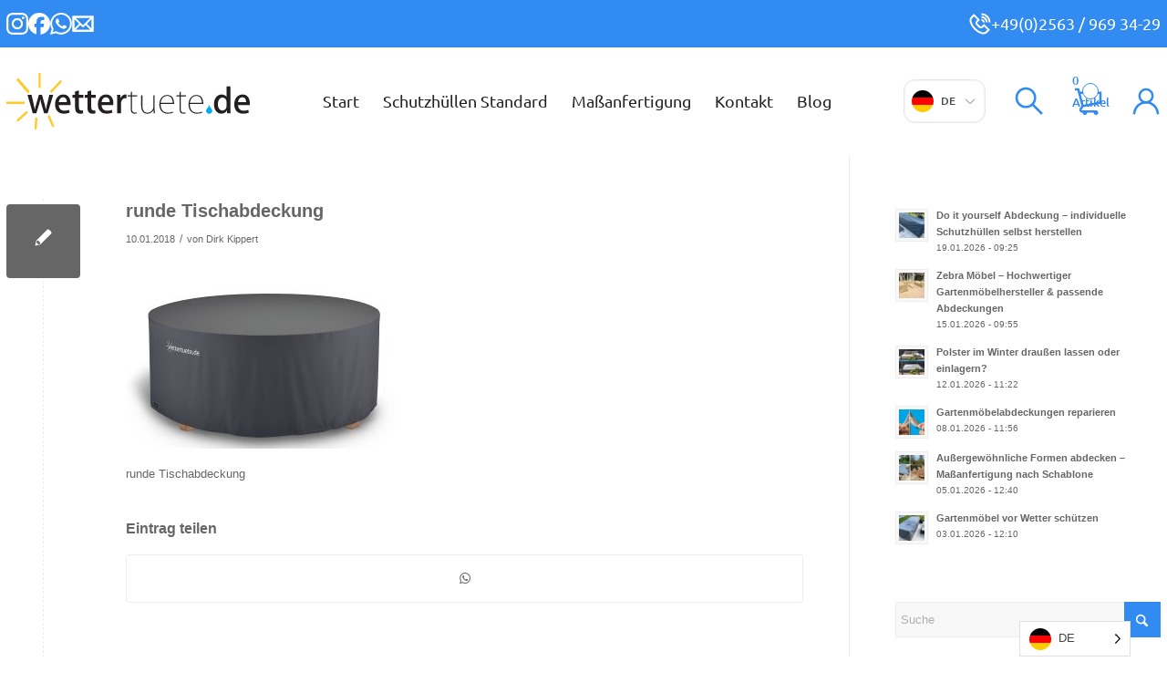

--- FILE ---
content_type: text/html; charset=UTF-8
request_url: https://www.wettertuete.de/?attachment_id=4352
body_size: 38816
content:
<!DOCTYPE html>
<html lang="de" class="html_boxed responsive av-preloader-disabled  html_header_top html_logo_left html_main_nav_header html_menu_right html_slim html_header_sticky html_header_shrinking html_header_topbar_active html_mobile_menu_tablet html_header_searchicon html_content_align_center html_header_unstick_top_disabled html_header_stretch_disabled html_av-submenu-hidden html_av-submenu-display-click html_av-overlay-full html_av-submenu-noclone html_entry_id_4352 av-cookies-no-cookie-consent av-no-preview av-default-lightbox html_text_menu_active av-mobile-menu-switch-default">
<head>
<meta charset="UTF-8" />


<!-- mobile setting -->
<meta name="viewport" content="width=device-width, initial-scale=1">

<!-- Scripts/CSS and wp_head hook -->
<meta name='robots' content='index, follow, max-image-preview:large, max-snippet:-1, max-video-preview:-1' />
	<style>img:is([sizes="auto" i], [sizes^="auto," i]) { contain-intrinsic-size: 3000px 1500px }</style>
	<!-- This site has installed PayPal for WooCommerce v4.6.3 - https://www.angelleye.com/product/woocommerce-paypal-plugin/ -->
<style type="text/css">@font-face { font-family: 'star'; src: url('https://www.wettertuete.de/wp-content/plugins/woocommerce/assets/fonts/star.eot'); src: url('https://www.wettertuete.de/wp-content/plugins/woocommerce/assets/fonts/star.eot?#iefix') format('embedded-opentype'), 	  url('https://www.wettertuete.de/wp-content/plugins/woocommerce/assets/fonts/star.woff') format('woff'), 	  url('https://www.wettertuete.de/wp-content/plugins/woocommerce/assets/fonts/star.ttf') format('truetype'), 	  url('https://www.wettertuete.de/wp-content/plugins/woocommerce/assets/fonts/star.svg#star') format('svg'); font-weight: normal; font-style: normal;  } @font-face { font-family: 'WooCommerce'; src: url('https://www.wettertuete.de/wp-content/plugins/woocommerce/assets/fonts/WooCommerce.eot'); src: url('https://www.wettertuete.de/wp-content/plugins/woocommerce/assets/fonts/WooCommerce.eot?#iefix') format('embedded-opentype'), 	  url('https://www.wettertuete.de/wp-content/plugins/woocommerce/assets/fonts/WooCommerce.woff') format('woff'), 	  url('https://www.wettertuete.de/wp-content/plugins/woocommerce/assets/fonts/WooCommerce.ttf') format('truetype'), 	  url('https://www.wettertuete.de/wp-content/plugins/woocommerce/assets/fonts/WooCommerce.svg#WooCommerce') format('svg'); font-weight: normal; font-style: normal;  } </style><!-- Google tag (gtag.js) consent mode dataLayer added by Site Kit -->
<script type="text/partytown" id="google_gtagjs-js-consent-mode-data-layer">
/* <![CDATA[ */
window.dataLayer = window.dataLayer || [];function gtag(){dataLayer.push(arguments);}
gtag('consent', 'default', {"ad_personalization":"denied","ad_storage":"denied","ad_user_data":"denied","analytics_storage":"denied","functionality_storage":"denied","security_storage":"denied","personalization_storage":"denied","region":["AT","BE","BG","CH","CY","CZ","DE","DK","EE","ES","FI","FR","GB","GR","HR","HU","IE","IS","IT","LI","LT","LU","LV","MT","NL","NO","PL","PT","RO","SE","SI","SK"],"wait_for_update":500});
window._googlesitekitConsentCategoryMap = {"statistics":["analytics_storage"],"marketing":["ad_storage","ad_user_data","ad_personalization"],"functional":["functionality_storage","security_storage"],"preferences":["personalization_storage"]};
window._googlesitekitConsents = {"ad_personalization":"denied","ad_storage":"denied","ad_user_data":"denied","analytics_storage":"denied","functionality_storage":"denied","security_storage":"denied","personalization_storage":"denied","region":["AT","BE","BG","CH","CY","CZ","DE","DK","EE","ES","FI","FR","GB","GR","HR","HU","IE","IS","IT","LI","LT","LU","LV","MT","NL","NO","PL","PT","RO","SE","SI","SK"],"wait_for_update":500};
/* ]]> */
</script>
<!-- End Google tag (gtag.js) consent mode dataLayer added by Site Kit -->

	<!-- This site is optimized with the Yoast SEO plugin v26.7 - https://yoast.com/wordpress/plugins/seo/ -->
	<title>runde Tischabdeckung - Gartenmöbel Abdeckung</title>
	<link rel="canonical" href="https://www.wettertuete.de/" />
	<meta property="og:locale" content="de_DE" />
	<meta property="og:type" content="article" />
	<meta property="og:title" content="runde Tischabdeckung - Gartenmöbel Abdeckung" />
	<meta property="og:description" content="runde Tischabdeckung" />
	<meta property="og:url" content="https://www.wettertuete.de/" />
	<meta property="og:site_name" content="Gartenmöbel Abdeckung" />
	<meta property="article:publisher" content="https://www.facebook.com/Gartenmoebelabdeckung" />
	<meta property="article:modified_time" content="2018-01-10T12:39:08+00:00" />
	<meta property="og:image" content="https://www.wettertuete.de" />
	<meta property="og:image:width" content="1500" />
	<meta property="og:image:height" content="1000" />
	<meta property="og:image:type" content="image/jpeg" />
	<meta name="twitter:card" content="summary_large_image" />
	<script type="application/ld+json" class="yoast-schema-graph">{"@context":"https://schema.org","@graph":[{"@type":"WebPage","@id":"https://www.wettertuete.de/","url":"https://www.wettertuete.de/","name":"runde Tischabdeckung - Gartenmöbel Abdeckung","isPartOf":{"@id":"https://www.wettertuete.de/#website"},"primaryImageOfPage":{"@id":"https://www.wettertuete.de/#primaryimage"},"image":{"@id":"https://www.wettertuete.de/#primaryimage"},"thumbnailUrl":"https://www.wettertuete.de/wp-content/uploads/2017/08/Tisch_rund_200.jpg","datePublished":"2018-01-10T12:33:27+00:00","dateModified":"2018-01-10T12:39:08+00:00","breadcrumb":{"@id":"https://www.wettertuete.de/#breadcrumb"},"inLanguage":"de","potentialAction":[{"@type":"ReadAction","target":["https://www.wettertuete.de/"]}]},{"@type":"ImageObject","inLanguage":"de","@id":"https://www.wettertuete.de/#primaryimage","url":"https://www.wettertuete.de/wp-content/uploads/2017/08/Tisch_rund_200.jpg","contentUrl":"https://www.wettertuete.de/wp-content/uploads/2017/08/Tisch_rund_200.jpg","width":1500,"height":1000,"caption":"runde Tischabdeckung"},{"@type":"BreadcrumbList","@id":"https://www.wettertuete.de/#breadcrumb","itemListElement":[{"@type":"ListItem","position":1,"name":"Home","item":"https://www.wettertuete.de/"},{"@type":"ListItem","position":2,"name":"120x120x75 cm (BxLxH) Abdeckung / Stoff 2.1.","item":"https://www.wettertuete.de/produkt/120x120x75-cm/"},{"@type":"ListItem","position":3,"name":"runde Tischabdeckung"}]},{"@type":"WebSite","@id":"https://www.wettertuete.de/#website","url":"https://www.wettertuete.de/","name":"Gartenmöbel Abdeckung","description":"Gartenmöbel Abdeckungen / auch auf Maß","publisher":{"@id":"https://www.wettertuete.de/#organization"},"potentialAction":[{"@type":"SearchAction","target":{"@type":"EntryPoint","urlTemplate":"https://www.wettertuete.de/?s={search_term_string}"},"query-input":{"@type":"PropertyValueSpecification","valueRequired":true,"valueName":"search_term_string"}}],"inLanguage":"de"},{"@type":"Organization","@id":"https://www.wettertuete.de/#organization","name":"Gartenmöbel Abdeckungen","url":"https://www.wettertuete.de/","logo":{"@type":"ImageObject","inLanguage":"de","@id":"https://www.wettertuete.de/#/schema/logo/image/","url":"https://www.wettertuete.de/wp-content/uploads/2025/08/logo_wettertuete-1.svg","contentUrl":"https://www.wettertuete.de/wp-content/uploads/2025/08/logo_wettertuete-1.svg","width":1,"height":1,"caption":"Gartenmöbel Abdeckungen"},"image":{"@id":"https://www.wettertuete.de/#/schema/logo/image/"},"sameAs":["https://www.facebook.com/Gartenmoebelabdeckung"]}]}</script>
	<!-- / Yoast SEO plugin. -->


<link rel='dns-prefetch' href='//widgets.trustedshops.com' />
<link rel='dns-prefetch' href='//capi-automation.s3.us-east-2.amazonaws.com' />
<link rel='dns-prefetch' href='//www.googletagmanager.com' />
<link rel="alternate" type="application/rss+xml" title="Gartenmöbel Abdeckung &raquo; Feed" href="https://www.wettertuete.de/feed/" />
<link rel="alternate" type="application/rss+xml" title="Gartenmöbel Abdeckung &raquo; Kommentar-Feed" href="https://www.wettertuete.de/comments/feed/" />
<link rel='stylesheet' id='avia-grid-css' href='https://www.wettertuete.de/wp-content/themes/wettertuete/css/grid.css?ver=7.1' type='text/css' media='all' />
<link rel='stylesheet' id='avia-base-css' href='https://www.wettertuete.de/wp-content/themes/wettertuete/css/base.css?ver=7.1' type='text/css' media='all' />
<link rel='stylesheet' id='avia-layout-css' href='https://www.wettertuete.de/wp-content/themes/wettertuete/css/layout.css?ver=7.1' type='text/css' media='all' />
<link rel='stylesheet' id='avia-module-blog-css' href='https://www.wettertuete.de/wp-content/themes/wettertuete/config-templatebuilder/avia-shortcodes/blog/blog.css?ver=7.1' type='text/css' media='all' />
<link rel='stylesheet' id='avia-module-postslider-css' href='https://www.wettertuete.de/wp-content/themes/wettertuete/config-templatebuilder/avia-shortcodes/postslider/postslider.css?ver=7.1' type='text/css' media='all' />
<link rel='stylesheet' id='avia-module-button-css' href='https://www.wettertuete.de/wp-content/themes/wettertuete/config-templatebuilder/avia-shortcodes/buttons/buttons.css?ver=7.1' type='text/css' media='all' />
<link rel='stylesheet' id='avia-module-button-fullwidth-css' href='https://www.wettertuete.de/wp-content/themes/wettertuete/config-templatebuilder/avia-shortcodes/buttons_fullwidth/buttons_fullwidth.css?ver=7.1' type='text/css' media='all' />
<link rel='stylesheet' id='avia-module-comments-css' href='https://www.wettertuete.de/wp-content/themes/wettertuete/config-templatebuilder/avia-shortcodes/comments/comments.css?ver=7.1' type='text/css' media='all' />
<link rel='stylesheet' id='avia-module-contact-css' href='https://www.wettertuete.de/wp-content/themes/wettertuete/config-templatebuilder/avia-shortcodes/contact/contact.css?ver=7.1' type='text/css' media='all' />
<link rel='stylesheet' id='avia-module-slideshow-css' href='https://www.wettertuete.de/wp-content/themes/wettertuete/config-templatebuilder/avia-shortcodes/slideshow/slideshow.css?ver=7.1' type='text/css' media='all' />
<link rel='stylesheet' id='avia-module-slideshow-contentpartner-css' href='https://www.wettertuete.de/wp-content/themes/wettertuete/config-templatebuilder/avia-shortcodes/contentslider/contentslider.css?ver=7.1' type='text/css' media='all' />
<link rel='stylesheet' id='avia-module-gallery-css' href='https://www.wettertuete.de/wp-content/themes/wettertuete/config-templatebuilder/avia-shortcodes/gallery/gallery.css?ver=7.1' type='text/css' media='all' />
<link rel='stylesheet' id='avia-module-gridrow-css' href='https://www.wettertuete.de/wp-content/themes/wettertuete/config-templatebuilder/avia-shortcodes/grid_row/grid_row.css?ver=7.1' type='text/css' media='all' />
<link rel='stylesheet' id='avia-module-heading-css' href='https://www.wettertuete.de/wp-content/themes/wettertuete/config-templatebuilder/avia-shortcodes/heading/heading.css?ver=7.1' type='text/css' media='all' />
<link rel='stylesheet' id='avia-module-hr-css' href='https://www.wettertuete.de/wp-content/themes/wettertuete/config-templatebuilder/avia-shortcodes/hr/hr.css?ver=7.1' type='text/css' media='all' />
<link rel='stylesheet' id='avia-module-icon-css' href='https://www.wettertuete.de/wp-content/themes/wettertuete/config-templatebuilder/avia-shortcodes/icon/icon.css?ver=7.1' type='text/css' media='all' />
<link rel='stylesheet' id='avia-module-iconbox-css' href='https://www.wettertuete.de/wp-content/themes/wettertuete/config-templatebuilder/avia-shortcodes/iconbox/iconbox.css?ver=7.1' type='text/css' media='all' />
<link rel='stylesheet' id='avia-module-iconlist-css' href='https://www.wettertuete.de/wp-content/themes/wettertuete/config-templatebuilder/avia-shortcodes/iconlist/iconlist.css?ver=7.1' type='text/css' media='all' />
<link rel='stylesheet' id='avia-module-image-css' href='https://www.wettertuete.de/wp-content/themes/wettertuete/config-templatebuilder/avia-shortcodes/image/image.css?ver=7.1' type='text/css' media='all' />
<link rel='stylesheet' id='avia-module-masonry-css' href='https://www.wettertuete.de/wp-content/themes/wettertuete/config-templatebuilder/avia-shortcodes/masonry_entries/masonry_entries.css?ver=7.1' type='text/css' media='all' />
<link rel='stylesheet' id='avia-siteloader-css' href='https://www.wettertuete.de/wp-content/themes/wettertuete/css/avia-snippet-site-preloader.css?ver=7.1' type='text/css' media='all' />
<link rel='stylesheet' id='avia-module-menu-css' href='https://www.wettertuete.de/wp-content/themes/wettertuete/config-templatebuilder/avia-shortcodes/menu/menu.css?ver=7.1' type='text/css' media='all' />
<link rel='stylesheet' id='avia-module-catalogue-css' href='https://www.wettertuete.de/wp-content/themes/wettertuete/config-templatebuilder/avia-shortcodes/catalogue/catalogue.css?ver=7.1' type='text/css' media='all' />
<link rel='stylesheet' id='avia-module-promobox-css' href='https://www.wettertuete.de/wp-content/themes/wettertuete/config-templatebuilder/avia-shortcodes/promobox/promobox.css?ver=7.1' type='text/css' media='all' />
<link rel='stylesheet' id='avia-module-slideshow-fullsize-css' href='https://www.wettertuete.de/wp-content/themes/wettertuete/config-templatebuilder/avia-shortcodes/slideshow_fullsize/slideshow_fullsize.css?ver=7.1' type='text/css' media='all' />
<link rel='stylesheet' id='avia-module-social-css' href='https://www.wettertuete.de/wp-content/themes/wettertuete/config-templatebuilder/avia-shortcodes/social_share/social_share.css?ver=7.1' type='text/css' media='all' />
<link rel='stylesheet' id='avia-module-tabs-css' href='https://www.wettertuete.de/wp-content/themes/wettertuete/config-templatebuilder/avia-shortcodes/tabs/tabs.css?ver=7.1' type='text/css' media='all' />
<link rel='stylesheet' id='avia-module-toggles-css' href='https://www.wettertuete.de/wp-content/themes/wettertuete/config-templatebuilder/avia-shortcodes/toggles/toggles.css?ver=7.1' type='text/css' media='all' />
<link rel='stylesheet' id='avia-module-video-css' href='https://www.wettertuete.de/wp-content/themes/wettertuete/config-templatebuilder/avia-shortcodes/video/video.css?ver=7.1' type='text/css' media='all' />
<link rel='stylesheet' id='avia-scs-css' href='https://www.wettertuete.de/wp-content/themes/wettertuete/css/shortcodes.css?ver=7.1' type='text/css' media='all' />
<link rel='stylesheet' id='avia-woocommerce-css-css' href='https://www.wettertuete.de/wp-content/themes/wettertuete/config-woocommerce/woocommerce-mod.css?ver=7.1' type='text/css' media='all' />
<style id='woocommerce-inline-inline-css' type='text/css'>
.woocommerce form .form-row .required { visibility: visible; }
</style>
<link rel='stylesheet' id='wcz-frontend-css' href='https://www.wettertuete.de/wp-content/plugins/woocustomizer/assets/css/frontend.css?ver=2.6.3' type='text/css' media='all' />
<link rel='stylesheet' id='wpmenucart-icons-css' href='https://www.wettertuete.de/wp-content/plugins/wp-menu-cart/assets/css/wpmenucart-icons.min.css?ver=2.14.12' type='text/css' media='all' />
<style id='wpmenucart-icons-inline-css' type='text/css'>
@font-face{font-family:WPMenuCart;src:url(https://www.wettertuete.de/wp-content/plugins/wp-menu-cart/assets/fonts/WPMenuCart.eot);src:url(https://www.wettertuete.de/wp-content/plugins/wp-menu-cart/assets/fonts/WPMenuCart.eot?#iefix) format('embedded-opentype'),url(https://www.wettertuete.de/wp-content/plugins/wp-menu-cart/assets/fonts/WPMenuCart.woff2) format('woff2'),url(https://www.wettertuete.de/wp-content/plugins/wp-menu-cart/assets/fonts/WPMenuCart.woff) format('woff'),url(https://www.wettertuete.de/wp-content/plugins/wp-menu-cart/assets/fonts/WPMenuCart.ttf) format('truetype'),url(https://www.wettertuete.de/wp-content/plugins/wp-menu-cart/assets/fonts/WPMenuCart.svg#WPMenuCart) format('svg');font-weight:400;font-style:normal;font-display:swap}
</style>
<link rel='stylesheet' id='wpmenucart-css' href='https://www.wettertuete.de/wp-content/plugins/wp-menu-cart/assets/css/wpmenucart-main.min.css?ver=2.14.12' type='text/css' media='all' />
<link rel='stylesheet' id='weglot-css-css' href='https://www.wettertuete.de/wp-content/plugins/weglot/dist/css/front-css.css?ver=5.2' type='text/css' media='all' />
<link rel='stylesheet' id='new-flag-css-css' href='https://www.wettertuete.de/wp-content/plugins/weglot/dist/css/new-flags.css?ver=5.2' type='text/css' media='all' />
<link rel='stylesheet' id='angelleye-express-checkout-css-css' href='https://www.wettertuete.de/wp-content/plugins/paypal-for-woocommerce/assets/css/angelleye-express-checkout.css?ver=4.6.3' type='text/css' media='all' />
<link rel='stylesheet' id='avia-fold-unfold-css' href='https://www.wettertuete.de/wp-content/themes/wettertuete/css/avia-snippet-fold-unfold.css?ver=7.1' type='text/css' media='all' />
<link rel='stylesheet' id='avia-popup-css-css' href='https://www.wettertuete.de/wp-content/themes/wettertuete/js/aviapopup/magnific-popup.min.css?ver=7.1' type='text/css' media='screen' />
<link rel='stylesheet' id='avia-lightbox-css' href='https://www.wettertuete.de/wp-content/themes/wettertuete/css/avia-snippet-lightbox.css?ver=7.1' type='text/css' media='screen' />
<link rel='stylesheet' id='avia-widget-css-css' href='https://www.wettertuete.de/wp-content/themes/wettertuete/css/avia-snippet-widget.css?ver=7.1' type='text/css' media='screen' />
<link rel='stylesheet' id='avia-dynamic-css' href='https://www.wettertuete.de/wp-content/uploads/dynamic_avia/wettertuete_child.css?ver=696e762dc755f' type='text/css' media='all' />
<link rel='stylesheet' id='avia-custom-css' href='https://www.wettertuete.de/wp-content/themes/wettertuete/css/custom.css?ver=7.1' type='text/css' media='all' />
<link rel='stylesheet' id='avia-style-css' href='https://www.wettertuete.de/wp-content/themes/wettertuete%20child/style.css?ver=7.1' type='text/css' media='all' />
<link rel='stylesheet' id='borlabs-cookie-custom-css' href='https://www.wettertuete.de/wp-content/cache/borlabs-cookie/1/borlabs-cookie-1-de.css?ver=3.3.23-67' type='text/css' media='all' />
<link rel='stylesheet' id='woocommerce-gzd-layout-css' href='https://www.wettertuete.de/wp-content/plugins/woocommerce-germanized/build/static/layout-styles.css?ver=3.20.5' type='text/css' media='all' />
<style id='woocommerce-gzd-layout-inline-css' type='text/css'>
.woocommerce-checkout .shop_table { background-color: #eeeeee; } .product p.deposit-packaging-type { font-size: 1.25em !important; } p.woocommerce-shipping-destination { display: none; }
                .wc-gzd-nutri-score-value-a {
                    background: url(https://www.wettertuete.de/wp-content/plugins/woocommerce-germanized/assets/images/nutri-score-a.svg) no-repeat;
                }
                .wc-gzd-nutri-score-value-b {
                    background: url(https://www.wettertuete.de/wp-content/plugins/woocommerce-germanized/assets/images/nutri-score-b.svg) no-repeat;
                }
                .wc-gzd-nutri-score-value-c {
                    background: url(https://www.wettertuete.de/wp-content/plugins/woocommerce-germanized/assets/images/nutri-score-c.svg) no-repeat;
                }
                .wc-gzd-nutri-score-value-d {
                    background: url(https://www.wettertuete.de/wp-content/plugins/woocommerce-germanized/assets/images/nutri-score-d.svg) no-repeat;
                }
                .wc-gzd-nutri-score-value-e {
                    background: url(https://www.wettertuete.de/wp-content/plugins/woocommerce-germanized/assets/images/nutri-score-e.svg) no-repeat;
                }
            
</style>
<script type="text/javascript" id="web-worker-offloading-js-before">
/* <![CDATA[ */
window.partytown = {...(window.partytown || {}), ...{"lib":"\/wp-content\/plugins\/web-worker-offloading\/build\/","globalFns":["gtag","wp_has_consent","gtag"],"forward":["dataLayer.push","gtag","dataLayer.push","gtag"],"mainWindowAccessors":["_googlesitekitConsentCategoryMap","_googlesitekitConsents","wp_consent_type","wp_fallback_consent_type","wp_has_consent","waitfor_consent_hook"]}};
/* ]]> */
</script>
<script type="text/javascript" id="web-worker-offloading-js-after">
/* <![CDATA[ */
/* Partytown 0.10.2-dev1727590485751 - MIT builder.io */
const t={preserveBehavior:!1},e=e=>{if("string"==typeof e)return[e,t];const[n,r=t]=e;return[n,{...t,...r}]},n=Object.freeze((()=>{const t=new Set;let e=[];do{Object.getOwnPropertyNames(e).forEach((n=>{"function"==typeof e[n]&&t.add(n)}))}while((e=Object.getPrototypeOf(e))!==Object.prototype);return Array.from(t)})());!function(t,r,o,i,a,s,c,d,l,p,u=t,f){function h(){f||(f=1,"/"==(c=(s.lib||"/~partytown/")+(s.debug?"debug/":""))[0]&&(l=r.querySelectorAll('script[type="text/partytown"]'),i!=t?i.dispatchEvent(new CustomEvent("pt1",{detail:t})):(d=setTimeout(v,999999999),r.addEventListener("pt0",w),a?y(1):o.serviceWorker?o.serviceWorker.register(c+(s.swPath||"partytown-sw.js"),{scope:c}).then((function(t){t.active?y():t.installing&&t.installing.addEventListener("statechange",(function(t){"activated"==t.target.state&&y()}))}),console.error):v())))}function y(e){p=r.createElement(e?"script":"iframe"),t._pttab=Date.now(),e||(p.style.display="block",p.style.width="0",p.style.height="0",p.style.border="0",p.style.visibility="hidden",p.setAttribute("aria-hidden",!0)),p.src=c+"partytown-"+(e?"atomics.js?v=0.10.2-dev1727590485751":"sandbox-sw.html?"+t._pttab),r.querySelector(s.sandboxParent||"body").appendChild(p)}function v(n,o){for(w(),i==t&&(s.forward||[]).map((function(n){const[r]=e(n);delete t[r.split(".")[0]]})),n=0;n<l.length;n++)(o=r.createElement("script")).innerHTML=l[n].innerHTML,o.nonce=s.nonce,r.head.appendChild(o);p&&p.parentNode.removeChild(p)}function w(){clearTimeout(d)}s=t.partytown||{},i==t&&(s.forward||[]).map((function(r){const[o,{preserveBehavior:i}]=e(r);u=t,o.split(".").map((function(e,r,o){var a;u=u[o[r]]=r+1<o.length?u[o[r]]||(a=o[r+1],n.includes(a)?[]:{}):(()=>{let e=null;if(i){const{methodOrProperty:n,thisObject:r}=((t,e)=>{let n=t;for(let t=0;t<e.length-1;t+=1)n=n[e[t]];return{thisObject:n,methodOrProperty:e.length>0?n[e[e.length-1]]:void 0}})(t,o);"function"==typeof n&&(e=(...t)=>n.apply(r,...t))}return function(){let n;return e&&(n=e(arguments)),(t._ptf=t._ptf||[]).push(o,arguments),n}})()}))})),"complete"==r.readyState?h():(t.addEventListener("DOMContentLoaded",h),t.addEventListener("load",h))}(window,document,navigator,top,window.crossOriginIsolated);
/* ]]> */
</script>
<script type="text/javascript" src="https://www.wettertuete.de/wp-includes/js/jquery/jquery.min.js?ver=3.7.1" id="jquery-core-js"></script>
<script type="text/javascript" src="https://www.wettertuete.de/wp-includes/js/jquery/jquery-migrate.min.js?ver=3.4.1" id="jquery-migrate-js"></script>
<script type="text/javascript" src="https://www.wettertuete.de/wp-content/plugins/woocommerce/assets/js/js-cookie/js.cookie.min.js?ver=2.1.4-wc.10.4.3" id="wc-js-cookie-js" data-wp-strategy="defer"></script>
<script type="text/javascript" src="https://www.wettertuete.de/wp-content/plugins/woocommerce/assets/js/jquery-blockui/jquery.blockUI.min.js?ver=2.7.0-wc.10.4.3" id="wc-jquery-blockui-js" data-wp-strategy="defer"></script>
<script type="text/javascript" id="wc-add-to-cart-js-extra">
/* <![CDATA[ */
var wc_add_to_cart_params = {"ajax_url":"\/wp-admin\/admin-ajax.php","wc_ajax_url":"\/?wc-ajax=%%endpoint%%","i18n_view_cart":"Warenkorb anzeigen","cart_url":"https:\/\/www.wettertuete.de\/warenkorb\/","is_cart":"","cart_redirect_after_add":"no"};
/* ]]> */
</script>
<script type="text/javascript" src="https://www.wettertuete.de/wp-content/plugins/woocommerce/assets/js/frontend/add-to-cart.min.js?ver=10.4.3" id="wc-add-to-cart-js" defer="defer" data-wp-strategy="defer"></script>
<script type="text/javascript" src="https://www.wettertuete.de/wp-content/plugins/weglot/dist/front-js.js?ver=5.2" id="wp-weglot-js-js"></script>
<script type="text/javascript" id="WCPAY_ASSETS-js-extra">
/* <![CDATA[ */
var wcpayAssets = {"url":"https:\/\/www.wettertuete.de\/wp-content\/plugins\/woocommerce-payments\/dist\/"};
/* ]]> */
</script>
<script type="text/javascript" src="https://www.wettertuete.de/wp-includes/js/dist/hooks.min.js?ver=4d63a3d491d11ffd8ac6" id="wp-hooks-js"></script>
<script type="text/javascript" src="https://www.wettertuete.de/wp-includes/js/dist/i18n.min.js?ver=5e580eb46a90c2b997e6" id="wp-i18n-js"></script>
<script type="text/javascript" id="wp-i18n-js-after">
/* <![CDATA[ */
wp.i18n.setLocaleData( { 'text direction\u0004ltr': [ 'ltr' ] } );
/* ]]> */
</script>
<script type="text/javascript" src="https://www.wettertuete.de/wp-content/plugins/paypal-for-woocommerce/ppcp-gateway/js/wc-angelleye-common-functions.min.js?ver=4.6.3" id="angelleye_ppcp-common-functions-js"></script>
<script type="text/javascript" src="https://www.wettertuete.de/wp-content/themes/wettertuete/js/avia-js.js?ver=7.1" id="avia-js-js"></script>
<script type="text/javascript" src="https://www.wettertuete.de/wp-content/themes/wettertuete/js/avia-compat.js?ver=7.1" id="avia-compat-js"></script>
<script data-no-optimize="1" data-no-minify="1" data-cfasync="false" nowprocket type="text/javascript" src="https://www.wettertuete.de/wp-content/cache/borlabs-cookie/1/borlabs-cookie-config-de.json.js?ver=3.3.23-84" id="borlabs-cookie-config-js"></script>
<script data-no-optimize="1" data-no-minify="1" data-cfasync="false" nowprocket type="text/javascript" src="https://www.wettertuete.de/wp-content/plugins/borlabs-cookie/assets/javascript/borlabs-cookie-prioritize.min.js?ver=3.3.23" id="borlabs-cookie-prioritize-js"></script>
<script data-borlabs-cookie-script-blocker-handle="google_gtagjs" data-borlabs-cookie-script-blocker-id="site-kit-analytics" type='text/template' "textpartytown"data-borlabs-cookie-script-blocker-src ="https://www.googletagmanager.com/gtag/js?id=GT-PLW5TZG8" id="google_gtagjs-js"></script><script data-borlabs-cookie-script-blocker-handle="google_gtagjs" data-borlabs-cookie-script-blocker-id="site-kit-analytics" type='text/template' "textpartytown"id ="google_gtagjs-js-after">
/* <![CDATA[ */
window.dataLayer = window.dataLayer || [];function gtag(){dataLayer.push(arguments);}
gtag("set","linker",{"domains":["www.wettertuete.de"]});
gtag("js", new Date());
gtag("set", "developer_id.dZTNiMT", true);
gtag("config", "GT-PLW5TZG8");
 window._googlesitekit = window._googlesitekit || {}; window._googlesitekit.throttledEvents = []; window._googlesitekit.gtagEvent = (name, data) => { var key = JSON.stringify( { name, data } ); if ( !! window._googlesitekit.throttledEvents[ key ] ) { return; } window._googlesitekit.throttledEvents[ key ] = true; setTimeout( () => { delete window._googlesitekit.throttledEvents[ key ]; }, 5 ); gtag( "event", name, { ...data, event_source: "site-kit" } ); }; 
/* ]]> */
</script><script data-borlabs-cookie-script-blocker-ignore>
	window.fbqCallHistoryArguments = [];
	if (typeof fbq === 'undefined') {
		window.fbq = function() {
			window.fbqCallHistoryArguments.push(arguments);
		}
	}
</script><link rel="https://api.w.org/" href="https://www.wettertuete.de/wp-json/" /><link rel="alternate" title="JSON" type="application/json" href="https://www.wettertuete.de/wp-json/wp/v2/media/4352" /><link rel="EditURI" type="application/rsd+xml" title="RSD" href="https://www.wettertuete.de/xmlrpc.php?rsd" />
<meta name="generator" content="WordPress 6.8.3" />
<meta name="generator" content="WooCommerce 10.4.3" />
<link rel='shortlink' href='https://www.wettertuete.de/?p=4352' />
<link rel="alternate" title="oEmbed (JSON)" type="application/json+oembed" href="https://www.wettertuete.de/wp-json/oembed/1.0/embed?url=https%3A%2F%2Fwww.wettertuete.de%2F%3Fattachment_id%3D4352" />
<link rel="alternate" title="oEmbed (XML)" type="text/xml+oembed" href="https://www.wettertuete.de/wp-json/oembed/1.0/embed?url=https%3A%2F%2Fwww.wettertuete.de%2F%3Fattachment_id%3D4352&#038;format=xml" />
<meta name="generator" content="Site Kit by Google 1.170.0" /><meta name="generator" content="performance-lab 4.0.1; plugins: image-prioritizer, web-worker-offloading, webp-uploads">
<meta name="generator" content="web-worker-offloading 0.2.0">
<meta name="generator" content="webp-uploads 2.6.1">
<meta name="ti-site-data" content="[base64]" />
		<!-- Google Tag Manager -->
		<script data-borlabs-cookie-script-blocker-id='google-tag-manager' type='text/template'>(function(w,d,s,l,i){w[l]=w[l]||[];w[l].push({'gtm.start':
		            new Date().getTime(),event:'gtm.js'});var f=d.getElementsByTagName(s)[0],
		        j=d.createElement(s),dl=l!='dataLayer'?'&l='+l:'';j.async=true;j.src=
		        'https://www.googletagmanager.com/gtm.js?id='+i+dl;f.parentNode.insertBefore(j,f);
		    })(window,document,'script','dataLayer','GTM-WFGTTTC');</script>
		<!-- End Google Tag Manager -->
		
<link rel="alternate" href="https://www.wettertuete.de/" hreflang="de"/>
<link rel="alternate" href="https://www.wettertuete.de/en/" hreflang="en"/>
<link rel="alternate" href="https://www.wettertuete.de/fr/" hreflang="fr"/>
<link rel="alternate" href="https://www.wettertuete.de/es/" hreflang="es"/>
<script type="application/json" id="weglot-data">{"website":"https:\/\/wettertuete.de","uid":"2cbc4d4f57","project_slug":"wettertuete-de","language_from":"de","language_from_custom_flag":null,"language_from_custom_name":null,"excluded_paths":[{"type":"END_WITH","value":"\/kennen-sie-schon-rawe-brand-handgemachtes-geschirr","language_button_displayed":false,"exclusion_behavior":"REDIRECT","excluded_languages":[],"regex":"\/kennen\\-sie\\-schon\\-rawe\\-brand\\-handgemachtes\\-geschirr$"},{"type":"IS_EXACTLY","value":"\/gartenmoebel_abdeckungen","language_button_displayed":false,"exclusion_behavior":"REDIRECT","excluded_languages":[],"regex":"^\/gartenmoebel_abdeckungen$"},{"type":"IS_EXACTLY","value":"\/ovale-abdeckhauben-fuer-tische-schutzhuelle-fuer-ovale-tische","language_button_displayed":false,"exclusion_behavior":"REDIRECT","excluded_languages":[],"regex":"^\/ovale\\-abdeckhauben\\-fuer\\-tische\\-schutzhuelle\\-fuer\\-ovale\\-tische$"},{"type":"IS_EXACTLY","value":"\/strandkorbabdeckung-auf-mass","language_button_displayed":false,"exclusion_behavior":"REDIRECT","excluded_languages":[],"regex":"^\/strandkorbabdeckung\\-auf\\-mass$"},{"type":"IS_EXACTLY","value":"\/vorgefertige-skizzen-fuer-massanfertigungen","language_button_displayed":false,"exclusion_behavior":"REDIRECT","excluded_languages":[],"regex":"^\/vorgefertige\\-skizzen\\-fuer\\-massanfertigungen$"},{"type":"IS_EXACTLY","value":"\/artenmoebel-abdeckungen-winterfest","language_button_displayed":false,"exclusion_behavior":"REDIRECT","excluded_languages":[],"regex":"^\/artenmoebel\\-abdeckungen\\-winterfest$"},{"type":"IS_EXACTLY","value":"\/loungemoebel-mit-polster-abdecken","language_button_displayed":false,"exclusion_behavior":"REDIRECT","excluded_languages":[],"regex":"^\/loungemoebel\\-mit\\-polster\\-abdecken$"},{"type":"IS_EXACTLY","value":"\/ersatzradabdeckung","language_button_displayed":false,"exclusion_behavior":"REDIRECT","excluded_languages":[],"regex":"^\/ersatzradabdeckung$"},{"type":"IS_EXACTLY","value":"\/billardtischabdeckung-schutzhuelle-fuer-einen-billardtisch","language_button_displayed":false,"exclusion_behavior":"REDIRECT","excluded_languages":[],"regex":"^\/billardtischabdeckung\\-schutzhuelle\\-fuer\\-einen\\-billardtisch$"},{"type":"IS_EXACTLY","value":"\/aussenkueche","language_button_displayed":false,"exclusion_behavior":"REDIRECT","excluded_languages":[],"regex":"^\/aussenkueche$"},{"type":"IS_EXACTLY","value":"\/wettertuete-erfahrung","language_button_displayed":false,"exclusion_behavior":"REDIRECT","excluded_languages":[],"regex":"^\/wettertuete\\-erfahrung$"},{"type":"IS_EXACTLY","value":"\/dachzelt-auf-dem-auto","language_button_displayed":false,"exclusion_behavior":"REDIRECT","excluded_languages":[],"regex":"^\/dachzelt\\-auf\\-dem\\-auto$"},{"type":"IS_EXACTLY","value":"\/daybedabdeckung","language_button_displayed":false,"exclusion_behavior":"REDIRECT","excluded_languages":[],"regex":"^\/daybedabdeckung$"},{"type":"IS_EXACTLY","value":"\/bmw-isetta-abdeckung-nach-mass","language_button_displayed":false,"exclusion_behavior":"REDIRECT","excluded_languages":[],"regex":"^\/bmw\\-isetta\\-abdeckung\\-nach\\-mass$"},{"type":"IS_EXACTLY","value":"\/aussenkuechen-schutzhuelle","language_button_displayed":false,"exclusion_behavior":"REDIRECT","excluded_languages":[],"regex":"^\/aussenkuechen\\-schutzhuelle$"},{"type":"IS_EXACTLY","value":"\/abdeckhauben-nach-mass-fuer-medizinische-geraete","language_button_displayed":false,"exclusion_behavior":"REDIRECT","excluded_languages":[],"regex":"^\/abdeckhauben\\-nach\\-mass\\-fuer\\-medizinische\\-geraete$"},{"type":"IS_EXACTLY","value":"\/die-groessten-feinde-der-wettertuete","language_button_displayed":false,"exclusion_behavior":"REDIRECT","excluded_languages":[],"regex":"^\/die\\-groessten\\-feinde\\-der\\-wettertuete$"},{"type":"IS_EXACTLY","value":"\/agb","language_button_displayed":false,"exclusion_behavior":"REDIRECT","excluded_languages":[],"regex":"^\/agb$"},{"type":"IS_EXACTLY","value":"\/gartenmoebel_abdeckungen\/feed","language_button_displayed":false,"exclusion_behavior":"REDIRECT","excluded_languages":[],"regex":"^\/gartenmoebel_abdeckungen\/feed$"},{"type":"IS_EXACTLY","value":"\/massanfertigungen-2","language_button_displayed":false,"exclusion_behavior":"REDIRECT","excluded_languages":[],"regex":"^\/massanfertigungen\\-2$"},{"type":"IS_EXACTLY","value":"\/shop-gartenmoebel-abdeckungen","language_button_displayed":false,"exclusion_behavior":"REDIRECT","excluded_languages":[],"regex":"^\/shop\\-gartenmoebel\\-abdeckungen$"},{"type":"IS_EXACTLY","value":"\/artenmoebel-abdeckungen-winterfest\/feed","language_button_displayed":false,"exclusion_behavior":"REDIRECT","excluded_languages":[],"regex":"^\/artenmoebel\\-abdeckungen\\-winterfest\/feed$"},{"type":"IS_EXACTLY","value":"\/outdoorkuechenabdeckung","language_button_displayed":false,"exclusion_behavior":"REDIRECT","excluded_languages":[],"regex":"^\/outdoorkuechenabdeckung$"},{"type":"IS_EXACTLY","value":"\/erfahrung-wettertuete","language_button_displayed":false,"exclusion_behavior":"REDIRECT","excluded_languages":[],"regex":"^\/erfahrung\\-wettertuete$"},{"type":"IS_EXACTLY","value":"\/grilltischabdeckung","language_button_displayed":false,"exclusion_behavior":"REDIRECT","excluded_languages":[],"regex":"^\/grilltischabdeckung$"},{"type":"IS_EXACTLY","value":"\/produkt\/110x250x85-cm-bxlxh-schutzhuelle-stoff-2-0-kopie-2","language_button_displayed":false,"exclusion_behavior":"REDIRECT","excluded_languages":[],"regex":"^\/produkt\/110x250x85\\-cm\\-bxlxh\\-schutzhuelle\\-stoff\\-2\\-0\\-kopie\\-2$"},{"type":"IS_EXACTLY","value":"\/produkt\/grillabdeckung-stehtischabdeckung-tischabdeckung-80x80x100-cm","language_button_displayed":false,"exclusion_behavior":"REDIRECT","excluded_languages":[],"regex":"^\/produkt\/grillabdeckung\\-stehtischabdeckung\\-tischabdeckung\\-80x80x100\\-cm$"},{"type":"IS_EXACTLY","value":"\/produkt\/25x40x15-cm-bxlxh-tischplattenabdeckung-stoff-2-0-kopie","language_button_displayed":false,"exclusion_behavior":"REDIRECT","excluded_languages":[],"regex":"^\/produkt\/25x40x15\\-cm\\-bxlxh\\-tischplattenabdeckung\\-stoff\\-2\\-0\\-kopie$"},{"type":"IS_EXACTLY","value":"\/produkt\/220x80x35-cm-bxlxh-liegestuhlabdeckung-stoff-2-0","language_button_displayed":false,"exclusion_behavior":"REDIRECT","excluded_languages":[],"regex":"^\/produkt\/220x80x35\\-cm\\-bxlxh\\-liegestuhlabdeckung\\-stoff\\-2\\-0$"},{"type":"IS_EXACTLY","value":"\/produkt\/120x245x75-cm-bxlxh-abdeckung-stoff-2-0","language_button_displayed":false,"exclusion_behavior":"REDIRECT","excluded_languages":[],"regex":"^\/produkt\/120x245x75\\-cm\\-bxlxh\\-abdeckung\\-stoff\\-2\\-0$"},{"type":"IS_EXACTLY","value":"\/produkt\/100x300x80-cm-bxlxh-schutzhuelle-stoff-2-0","language_button_displayed":false,"exclusion_behavior":"REDIRECT","excluded_languages":[],"regex":"^\/produkt\/100x300x80\\-cm\\-bxlxh\\-schutzhuelle\\-stoff\\-2\\-0$"},{"type":"IS_EXACTLY","value":"\/produkt\/50x200x40-cm-bxlxh-schutzhuelle-stoff-2-0","language_button_displayed":false,"exclusion_behavior":"REDIRECT","excluded_languages":[],"regex":"^\/produkt\/50x200x40\\-cm\\-bxlxh\\-schutzhuelle\\-stoff\\-2\\-0$"},{"type":"IS_EXACTLY","value":"\/produkt\/35-cm-durchmesser-x-45-cm-hoehe-runde-tischabdeckung-abdeckplane","language_button_displayed":false,"exclusion_behavior":"REDIRECT","excluded_languages":[],"regex":"^\/produkt\/35\\-cm\\-durchmesser\\-x\\-45\\-cm\\-hoehe\\-runde\\-tischabdeckung\\-abdeckplane$"},{"type":"IS_EXACTLY","value":"\/produkt\/50x170x160-cm-bxlxh-schutzhuelle-stoff-2-0","language_button_displayed":false,"exclusion_behavior":"REDIRECT","excluded_languages":[],"regex":"^\/produkt\/50x170x160\\-cm\\-bxlxh\\-schutzhuelle\\-stoff\\-2\\-0$"},{"type":"IS_EXACTLY","value":"\/produkt\/140x160x100-cm-bxlxh-tischabdeckung-2","language_button_displayed":false,"exclusion_behavior":"REDIRECT","excluded_languages":[],"regex":"^\/produkt\/140x160x100\\-cm\\-bxlxh\\-tischabdeckung\\-2$"},{"type":"IS_EXACTLY","value":"\/produkt\/100x120x75-cm-bxlxh-abdeckplane-stoff-2-0","language_button_displayed":false,"exclusion_behavior":"REDIRECT","excluded_languages":[],"regex":"^\/produkt\/100x120x75\\-cm\\-bxlxh\\-abdeckplane\\-stoff\\-2\\-0$"},{"type":"IS_EXACTLY","value":"\/produkt\/runde-tischabdeckung-175-cm-durchmesser-x-75-cm-hoehe","language_button_displayed":false,"exclusion_behavior":"REDIRECT","excluded_languages":[],"regex":"^\/produkt\/runde\\-tischabdeckung\\-175\\-cm\\-durchmesser\\-x\\-75\\-cm\\-hoehe$"},{"type":"IS_EXACTLY","value":"\/produkt\/180x255x70-cm-bxlxh-schutzhuelle-stoff-2-0-kopie","language_button_displayed":false,"exclusion_behavior":"REDIRECT","excluded_languages":[],"regex":"^\/produkt\/180x255x70\\-cm\\-bxlxh\\-schutzhuelle\\-stoff\\-2\\-0\\-kopie$"},{"type":"IS_EXACTLY","value":"\/produkt\/155x65x100-cm-bxlxh-tischabdeckung","language_button_displayed":false,"exclusion_behavior":"REDIRECT","excluded_languages":[],"regex":"^\/produkt\/155x65x100\\-cm\\-bxlxh\\-tischabdeckung$"},{"type":"IS_EXACTLY","value":"\/produkt\/80x80x38-cm-bxlxh-schutzhuelle-stoff-2-0","language_button_displayed":false,"exclusion_behavior":"REDIRECT","excluded_languages":[],"regex":"^\/produkt\/80x80x38\\-cm\\-bxlxh\\-schutzhuelle\\-stoff\\-2\\-0$"},{"type":"IS_EXACTLY","value":"\/produkt\/abdeckhaube-60x150x75-cm","language_button_displayed":false,"exclusion_behavior":"REDIRECT","excluded_languages":[],"regex":"^\/produkt\/abdeckhaube\\-60x150x75\\-cm$"},{"type":"IS_EXACTLY","value":"\/produkt\/180x200x40-cm-bxlxh-schutzhuelle-stoff-2-0","language_button_displayed":false,"exclusion_behavior":"REDIRECT","excluded_languages":[],"regex":"^\/produkt\/180x200x40\\-cm\\-bxlxh\\-schutzhuelle\\-stoff\\-2\\-0$"},{"type":"IS_EXACTLY","value":"\/produkt\/67x87x88-cm-bxlxh-schutzhuelle-stoff-2-0","language_button_displayed":false,"exclusion_behavior":"REDIRECT","excluded_languages":[],"regex":"^\/produkt\/67x87x88\\-cm\\-bxlxh\\-schutzhuelle\\-stoff\\-2\\-0$"},{"type":"IS_EXACTLY","value":"\/produkt\/150x110x15-cm-bxlxh-tischplattenabdeckung-stoff-2-0","language_button_displayed":false,"exclusion_behavior":"REDIRECT","excluded_languages":[],"regex":"^\/produkt\/150x110x15\\-cm\\-bxlxh\\-tischplattenabdeckung\\-stoff\\-2\\-0$"},{"type":"IS_EXACTLY","value":"\/produkt\/100x190x75-cm-bxlxh-schutzhuelle-stoff-2-0","language_button_displayed":false,"exclusion_behavior":"REDIRECT","excluded_languages":[],"regex":"^\/produkt\/100x190x75\\-cm\\-bxlxh\\-schutzhuelle\\-stoff\\-2\\-0$"},{"type":"IS_EXACTLY","value":"\/produkt\/130x70x75-cm-bxlxh-schutzhuelle-stoff-2-0","language_button_displayed":false,"exclusion_behavior":"REDIRECT","excluded_languages":[],"regex":"^\/produkt\/130x70x75\\-cm\\-bxlxh\\-schutzhuelle\\-stoff\\-2\\-0$"},{"type":"IS_EXACTLY","value":"\/produkt\/100-cm-durchmesser-x-15-cm-hoehe-runde-tischabdeckung-abdeckplane-kopie","language_button_displayed":false,"exclusion_behavior":"REDIRECT","excluded_languages":[],"regex":"^\/produkt\/100\\-cm\\-durchmesser\\-x\\-15\\-cm\\-hoehe\\-runde\\-tischabdeckung\\-abdeckplane\\-kopie$"},{"type":"IS_EXACTLY","value":"\/produkt\/170x100x15-cm-cm-bxlxh-tischplattenabdeckung-stoff-2-0","language_button_displayed":false,"exclusion_behavior":"REDIRECT","excluded_languages":[],"regex":"^\/produkt\/170x100x15\\-cm\\-cm\\-bxlxh\\-tischplattenabdeckung\\-stoff\\-2\\-0$"},{"type":"IS_EXACTLY","value":"\/produkt\/90x164x40-cm-bxlxh-schutzhuelle-stoff-2-0","language_button_displayed":false,"exclusion_behavior":"REDIRECT","excluded_languages":[],"regex":"^\/produkt\/90x164x40\\-cm\\-bxlxh\\-schutzhuelle\\-stoff\\-2\\-0$"},{"type":"IS_EXACTLY","value":"\/produkt\/48x48x30-cm-bxlxh-schutzhuelle-stoff-2-0","language_button_displayed":false,"exclusion_behavior":"REDIRECT","excluded_languages":[],"regex":"^\/produkt\/48x48x30\\-cm\\-bxlxh\\-schutzhuelle\\-stoff\\-2\\-0$"},{"type":"IS_EXACTLY","value":"\/produkt\/35x100x45-cm-bxlxh-schutzhuelle-stoff-2-0","language_button_displayed":false,"exclusion_behavior":"REDIRECT","excluded_languages":[],"regex":"^\/produkt\/35x100x45\\-cm\\-bxlxh\\-schutzhuelle\\-stoff\\-2\\-0$"},{"type":"IS_EXACTLY","value":"\/produkt\/60x120x30-cm","language_button_displayed":false,"exclusion_behavior":"REDIRECT","excluded_languages":[],"regex":"^\/produkt\/60x120x30\\-cm$"},{"type":"IS_EXACTLY","value":"\/produkt\/90-cm-durchmesser-x-25-cm-hoehe-runde-tischabdeckung-abdeckplane-kopie","language_button_displayed":false,"exclusion_behavior":"REDIRECT","excluded_languages":[],"regex":"^\/produkt\/90\\-cm\\-durchmesser\\-x\\-25\\-cm\\-hoehe\\-runde\\-tischabdeckung\\-abdeckplane\\-kopie$"},{"type":"IS_EXACTLY","value":"\/produkt\/110x140x15-cm-bxlxh-tischplattenabdeckung-stoff-2-0","language_button_displayed":false,"exclusion_behavior":"REDIRECT","excluded_languages":[],"regex":"^\/produkt\/110x140x15\\-cm\\-bxlxh\\-tischplattenabdeckung\\-stoff\\-2\\-0$"},{"type":"IS_EXACTLY","value":"\/produkt\/80x96x65-cm-bxlxh-schutzhuelle-stoff-2-0","language_button_displayed":false,"exclusion_behavior":"REDIRECT","excluded_languages":[],"regex":"^\/produkt\/80x96x65\\-cm\\-bxlxh\\-schutzhuelle\\-stoff\\-2\\-0$"},{"type":"IS_EXACTLY","value":"\/produkt\/120x300x80-cm-bxlxh","language_button_displayed":false,"exclusion_behavior":"REDIRECT","excluded_languages":[],"regex":"^\/produkt\/120x300x80\\-cm\\-bxlxh$"},{"type":"IS_EXACTLY","value":"\/produkt\/230x90x15-cm-bxlxh-tischplattenabdeckung-stoff-2-1","language_button_displayed":false,"exclusion_behavior":"REDIRECT","excluded_languages":[],"regex":"^\/produkt\/230x90x15\\-cm\\-bxlxh\\-tischplattenabdeckung\\-stoff\\-2\\-1$"},{"type":"IS_EXACTLY","value":"\/produkt\/1000x210x70-cm-bxlxh-schutzhuelle-stoff-2-0","language_button_displayed":false,"exclusion_behavior":"REDIRECT","excluded_languages":[],"regex":"^\/produkt\/1000x210x70\\-cm\\-bxlxh\\-schutzhuelle\\-stoff\\-2\\-0$"},{"type":"IS_EXACTLY","value":"\/produkt\/70x140x70-cm-bxlxh-abdeckung-stoff-2-0","language_button_displayed":false,"exclusion_behavior":"REDIRECT","excluded_languages":[],"regex":"^\/produkt\/70x140x70\\-cm\\-bxlxh\\-abdeckung\\-stoff\\-2\\-0$"},{"type":"IS_EXACTLY","value":"\/produkt\/70x195x35-cm-bxlxh-schutzhuelle-stoff-2-0","language_button_displayed":false,"exclusion_behavior":"REDIRECT","excluded_languages":[],"regex":"^\/produkt\/70x195x35\\-cm\\-bxlxh\\-schutzhuelle\\-stoff\\-2\\-0$"},{"type":"IS_EXACTLY","value":"\/produkt\/150x215x90-cm","language_button_displayed":false,"exclusion_behavior":"REDIRECT","excluded_languages":[],"regex":"^\/produkt\/150x215x90\\-cm$"},{"type":"IS_EXACTLY","value":"\/produkt\/220x80x60-cm-bxlxh-tischabdeckung","language_button_displayed":false,"exclusion_behavior":"REDIRECT","excluded_languages":[],"regex":"^\/produkt\/220x80x60\\-cm\\-bxlxh\\-tischabdeckung$"},{"type":"IS_EXACTLY","value":"\/produkt\/70x70x95-cm-bxlxh-schutzhuelle-stoff-2-0","language_button_displayed":false,"exclusion_behavior":"REDIRECT","excluded_languages":[],"regex":"^\/produkt\/70x70x95\\-cm\\-bxlxh\\-schutzhuelle\\-stoff\\-2\\-0$"},{"type":"IS_EXACTLY","value":"\/produkt\/65x95x110cm-bxlxh-abdeckung-stoff-2-0","language_button_displayed":false,"exclusion_behavior":"REDIRECT","excluded_languages":[],"regex":"^\/produkt\/65x95x110cm\\-bxlxh\\-abdeckung\\-stoff\\-2\\-0$"},{"type":"IS_EXACTLY","value":"\/produkt\/50x165x160-cm","language_button_displayed":false,"exclusion_behavior":"REDIRECT","excluded_languages":[],"regex":"^\/produkt\/50x165x160\\-cm$"},{"type":"IS_EXACTLY","value":"\/produkt\/80x220x65-cm","language_button_displayed":false,"exclusion_behavior":"REDIRECT","excluded_languages":[],"regex":"^\/produkt\/80x220x65\\-cm$"},{"type":"IS_EXACTLY","value":"\/produkt\/112x115x80-cm-bxlxh","language_button_displayed":false,"exclusion_behavior":"REDIRECT","excluded_languages":[],"regex":"^\/produkt\/112x115x80\\-cm\\-bxlxh$"},{"type":"START_WITH","value":"\/comments\/feed","language_button_displayed":true,"exclusion_behavior":"REDIRECT","excluded_languages":[],"regex":"^\/comments\/feed"},{"type":"CONTAIN","value":"such","language_button_displayed":false,"exclusion_behavior":"REDIRECT","excluded_languages":[],"regex":"such"},{"type":"CONTAIN","value":"search","language_button_displayed":false,"exclusion_behavior":"REDIRECT","excluded_languages":[],"regex":"search"},{"type":"MATCH_REGEX","value":"\/2013","language_button_displayed":false,"exclusion_behavior":"REDIRECT","excluded_languages":[],"regex":"\/2013"},{"type":"CONTAIN","value":"wettertuete-erfahrung","language_button_displayed":false,"exclusion_behavior":"REDIRECT","excluded_languages":[],"regex":"wettertuete\\-erfahrung"},{"type":"CONTAIN","value":"\/loungemoebel-mit-polster-abdecken\/lounge_mit_polster_abdecken","language_button_displayed":false,"exclusion_behavior":"REDIRECT","excluded_languages":[],"regex":"\/loungemoebel\\-mit\\-polster\\-abdecken\/lounge_mit_polster_abdecken"},{"type":"CONTAIN","value":"\/kennen-sie-schon-rawe-brand-handgemachtes-geschirr\/tongeschirr_handgemacht-tonbecher","language_button_displayed":false,"exclusion_behavior":"REDIRECT","excluded_languages":[],"regex":"\/kennen\\-sie\\-schon\\-rawe\\-brand\\-handgemachtes\\-geschirr\/tongeschirr_handgemacht\\-tonbecher"},{"type":"CONTAIN","value":"\/maschinenabdeckung","language_button_displayed":false,"exclusion_behavior":"REDIRECT","excluded_languages":[],"regex":"\/maschinenabdeckung"},{"type":"CONTAIN","value":"shop-gartenmoebel-abdeckungen","language_button_displayed":false,"exclusion_behavior":"REDIRECT","excluded_languages":[],"regex":"shop\\-gartenmoebel\\-abdeckungen"},{"type":"CONTAIN","value":"\/la-actualizaci\u00f3n-cubre-los-planes-cad-existentes-de-los-fabricantes","language_button_displayed":false,"exclusion_behavior":"REDIRECT","excluded_languages":[],"regex":"\/la\\-actualizaci\u00f3n\\-cubre\\-los\\-planes\\-cad\\-existentes\\-de\\-los\\-fabricantes"},{"type":"CONTAIN","value":"\/update-abdeckungen-vorhandene-cad-plaene-von-herstellern","language_button_displayed":false,"exclusion_behavior":"REDIRECT","excluded_languages":[],"regex":"\/update\\-abdeckungen\\-vorhandene\\-cad\\-plaene\\-von\\-herstellern"},{"type":"CONTAIN","value":"\/update-abdeckungen-vorhandene-cad-plaene-von-herstellern\/feed","language_button_displayed":false,"exclusion_behavior":"REDIRECT","excluded_languages":[],"regex":"\/update\\-abdeckungen\\-vorhandene\\-cad\\-plaene\\-von\\-herstellern\/feed"},{"type":"CONTAIN","value":"\/abdeckhauben-namhafter-hersteller","language_button_displayed":false,"exclusion_behavior":"REDIRECT","excluded_languages":[],"regex":"\/abdeckhauben\\-namhafter\\-hersteller"},{"type":"START_WITH","value":"\/abdeckhauben-namhafter-hersteller-stern-glatz-unopiu-dedon-und-co","language_button_displayed":false,"exclusion_behavior":"REDIRECT","excluded_languages":[],"regex":"^\/abdeckhauben\\-namhafter\\-hersteller\\-stern\\-glatz\\-unopiu\\-dedon\\-und\\-co"},{"type":"CONTAIN","value":"\/abdeckhauben-namhafter-hersteller\/feed","language_button_displayed":false,"exclusion_behavior":"REDIRECT","excluded_languages":[],"regex":"\/abdeckhauben\\-namhafter\\-hersteller\/feed"}],"excluded_blocks":[],"custom_settings":{"button_style":{"is_dropdown":true,"with_flags":true,"flag_type":"circle","with_name":true,"custom_css":"","full_name":false},"wp_user_version":"5.0","translate_email":false,"translate_search":false,"translate_amp":false,"switchers":[{"style":{"is_dropdown":true,"with_flags":true,"full_name":false,"with_name":true,"custom_css":"","flag_type":"circle"},"location":{"target":"","sibling":""},"name":"#avia2-menu"}]},"pending_translation_enabled":true,"curl_ssl_check_enabled":true,"custom_css":null,"languages":[{"language_to":"en","custom_code":null,"custom_name":null,"custom_local_name":null,"provider":null,"enabled":true,"automatic_translation_enabled":true,"deleted_at":null,"connect_host_destination":null,"custom_flag":null},{"language_to":"fr","custom_code":null,"custom_name":null,"custom_local_name":null,"provider":null,"enabled":true,"automatic_translation_enabled":true,"deleted_at":null,"connect_host_destination":null,"custom_flag":null},{"language_to":"es","custom_code":null,"custom_name":null,"custom_local_name":null,"provider":null,"enabled":true,"automatic_translation_enabled":true,"deleted_at":null,"connect_host_destination":null,"custom_flag":null}],"organization_slug":"w-f119be7676","api_domain":"cdn-api-weglot.com","product":"1.0","current_language":"de","switcher_links":{"de":"https:\/\/www.wettertuete.de\/?attachment_id=4352","en":"https:\/\/www.wettertuete.de\/en\/?attachment_id=4352","fr":"https:\/\/www.wettertuete.de\/fr\/?attachment_id=4352","es":"https:\/\/www.wettertuete.de\/es\/?attachment_id=4352"},"original_path":"\/"}</script>
<link rel="icon" href="https://www.wettertuete.de/wp-content/uploads/2016/11/favicon.jpg" type="image/x-icon">
<!--[if lt IE 9]><script src="https://www.wettertuete.de/wp-content/themes/wettertuete/js/html5shiv.js"></script><![endif]--><link rel="profile" href="https://gmpg.org/xfn/11" />
<link rel="alternate" type="application/rss+xml" title="Gartenmöbel Abdeckung RSS2 Feed" href="https://www.wettertuete.de/feed/" />
<link rel="pingback" href="https://www.wettertuete.de/xmlrpc.php" />
	<noscript><style>.woocommerce-product-gallery{ opacity: 1 !important; }</style></noscript>
	<meta name="generator" content="optimization-detective 1.0.0-beta4">
<script nowprocket data-no-optimize="1" data-no-minify="1" data-cfasync="false" data-borlabs-cookie-script-blocker-ignore>
if ('{{ iab-tcf-enabled }}' === '1' && ('0' === '1' || '1' === '1')) {
    window['gtag_enable_tcf_support'] = true;
}
window.dataLayer = window.dataLayer || [];
if (typeof gtag !== 'function') {
    function gtag() {
        dataLayer.push(arguments);
    }
}
gtag('set', 'developer_id.dYjRjMm', true);
if ('0' === '1' || '1' === '1') {
    if (window.BorlabsCookieGoogleConsentModeDefaultSet !== true) {
        let getCookieValue = function (name) {
            return document.cookie.match('(^|;)\\s*' + name + '\\s*=\\s*([^;]+)')?.pop() || '';
        };
        let cookieValue = getCookieValue('borlabs-cookie-gcs');
        let consentsFromCookie = {};
        if (cookieValue !== '') {
            consentsFromCookie = JSON.parse(decodeURIComponent(cookieValue));
        }
        let defaultValues = {
            'ad_storage': 'denied',
            'ad_user_data': 'denied',
            'ad_personalization': 'denied',
            'analytics_storage': 'denied',
            'functionality_storage': 'denied',
            'personalization_storage': 'denied',
            'security_storage': 'denied',
            'wait_for_update': 500,
        };
        gtag('consent', 'default', { ...defaultValues, ...consentsFromCookie });
    }
    window.BorlabsCookieGoogleConsentModeDefaultSet = true;
    let borlabsCookieConsentChangeHandler = function () {
        window.dataLayer = window.dataLayer || [];
        if (typeof gtag !== 'function') { function gtag(){dataLayer.push(arguments);} }

        let getCookieValue = function (name) {
            return document.cookie.match('(^|;)\\s*' + name + '\\s*=\\s*([^;]+)')?.pop() || '';
        };
        let cookieValue = getCookieValue('borlabs-cookie-gcs');
        let consentsFromCookie = {};
        if (cookieValue !== '') {
            consentsFromCookie = JSON.parse(decodeURIComponent(cookieValue));
        }

        consentsFromCookie.analytics_storage = BorlabsCookie.Consents.hasConsent('google-analytics-site-kit') ? 'granted' : 'denied';

        BorlabsCookie.CookieLibrary.setCookie(
            'borlabs-cookie-gcs',
            JSON.stringify(consentsFromCookie),
            BorlabsCookie.Settings.automaticCookieDomainAndPath.value ? '' : BorlabsCookie.Settings.cookieDomain.value,
            BorlabsCookie.Settings.cookiePath.value,
            BorlabsCookie.Cookie.getPluginCookie().expires,
            BorlabsCookie.Settings.cookieSecure.value,
            BorlabsCookie.Settings.cookieSameSite.value
        );
    }
    document.addEventListener('borlabs-cookie-consent-saved', borlabsCookieConsentChangeHandler);
    document.addEventListener('borlabs-cookie-handle-unblock', borlabsCookieConsentChangeHandler);
}
if ('0' === '1') {
    document.addEventListener('borlabs-cookie-after-init', function () {
		window.BorlabsCookie.Unblock.unblockScriptBlockerId('site-kit-analytics');
	});
}
</script><script nowprocket data-no-optimize="1" data-no-minify="1" data-cfasync="false" data-borlabs-cookie-script-blocker-ignore>
    (function () {
        if ('0' === '1' && '1' === '1') {
            window['gtag_enable_tcf_support'] = true;
        }
        window.dataLayer = window.dataLayer || [];
        if (typeof window.gtag !== 'function') {
            window.gtag = function () {
                window.dataLayer.push(arguments);
            };
        }
        gtag('set', 'developer_id.dYjRjMm', true);
        if ('1' === '1') {
            let getCookieValue = function (name) {
                return document.cookie.match('(^|;)\\s*' + name + '\\s*=\\s*([^;]+)')?.pop() || '';
            };
            const gtmRegionsData = '{{ google-tag-manager-cm-regional-defaults }}';
            let gtmRegions = [];
            if (gtmRegionsData !== '\{\{ google-tag-manager-cm-regional-defaults \}\}') {
                gtmRegions = JSON.parse(gtmRegionsData);
            }
            let defaultRegion = null;
            for (let gtmRegionIndex in gtmRegions) {
                let gtmRegion = gtmRegions[gtmRegionIndex];
                if (gtmRegion['google-tag-manager-cm-region'] === '') {
                    defaultRegion = gtmRegion;
                } else {
                    gtag('consent', 'default', {
                        'ad_storage': gtmRegion['google-tag-manager-cm-default-ad-storage'],
                        'ad_user_data': gtmRegion['google-tag-manager-cm-default-ad-user-data'],
                        'ad_personalization': gtmRegion['google-tag-manager-cm-default-ad-personalization'],
                        'analytics_storage': gtmRegion['google-tag-manager-cm-default-analytics-storage'],
                        'functionality_storage': gtmRegion['google-tag-manager-cm-default-functionality-storage'],
                        'personalization_storage': gtmRegion['google-tag-manager-cm-default-personalization-storage'],
                        'security_storage': gtmRegion['google-tag-manager-cm-default-security-storage'],
                        'region': gtmRegion['google-tag-manager-cm-region'].toUpperCase().split(','),
						'wait_for_update': 500,
                    });
                }
            }
            let cookieValue = getCookieValue('borlabs-cookie-gcs');
            let consentsFromCookie = {};
            if (cookieValue !== '') {
                consentsFromCookie = JSON.parse(decodeURIComponent(cookieValue));
            }
            let defaultValues = {
                'ad_storage': defaultRegion === null ? 'denied' : defaultRegion['google-tag-manager-cm-default-ad-storage'],
                'ad_user_data': defaultRegion === null ? 'denied' : defaultRegion['google-tag-manager-cm-default-ad-user-data'],
                'ad_personalization': defaultRegion === null ? 'denied' : defaultRegion['google-tag-manager-cm-default-ad-personalization'],
                'analytics_storage': defaultRegion === null ? 'denied' : defaultRegion['google-tag-manager-cm-default-analytics-storage'],
                'functionality_storage': defaultRegion === null ? 'denied' : defaultRegion['google-tag-manager-cm-default-functionality-storage'],
                'personalization_storage': defaultRegion === null ? 'denied' : defaultRegion['google-tag-manager-cm-default-personalization-storage'],
                'security_storage': defaultRegion === null ? 'denied' : defaultRegion['google-tag-manager-cm-default-security-storage'],
                'wait_for_update': 500,
            };
            gtag('consent', 'default', {...defaultValues, ...consentsFromCookie});
            gtag('set', 'ads_data_redaction', true);
        }

        if ('0' === '1') {
            let url = new URL(window.location.href);

            if ((url.searchParams.has('gtm_debug') && url.searchParams.get('gtm_debug') !== '') || document.cookie.indexOf('__TAG_ASSISTANT=') !== -1 || document.documentElement.hasAttribute('data-tag-assistant-present')) {
                /* GTM block start */
                (function(w,d,s,l,i){w[l]=w[l]||[];w[l].push({'gtm.start':
                        new Date().getTime(),event:'gtm.js'});var f=d.getElementsByTagName(s)[0],
                    j=d.createElement(s),dl=l!='dataLayer'?'&l='+l:'';j.async=true;j.src=
                    'https://www.googletagmanager.com/gtm.js?id='+i+dl;f.parentNode.insertBefore(j,f);
                })(window,document,'script','dataLayer','GTM-WFGTTTC');
                /* GTM block end */
            } else {
                /* GTM block start */
                (function(w,d,s,l,i){w[l]=w[l]||[];w[l].push({'gtm.start':
                        new Date().getTime(),event:'gtm.js'});var f=d.getElementsByTagName(s)[0],
                    j=d.createElement(s),dl=l!='dataLayer'?'&l='+l:'';j.async=true;j.src=
                    'https://www.wettertuete.de/wp-content/uploads/borlabs-cookie/' + i + '.js?ver=not-set-yet';f.parentNode.insertBefore(j,f);
                })(window,document,'script','dataLayer','GTM-WFGTTTC');
                /* GTM block end */
            }
        }


        let borlabsCookieConsentChangeHandler = function () {
            window.dataLayer = window.dataLayer || [];
            if (typeof window.gtag !== 'function') {
                window.gtag = function() {
                    window.dataLayer.push(arguments);
                };
            }

            let consents = BorlabsCookie.Cookie.getPluginCookie().consents;

            if ('1' === '1') {
                let gtmConsents = {};
                let customConsents = {};

				let services = BorlabsCookie.Services._services;

				for (let service in services) {
					if (service !== 'borlabs-cookie') {
						customConsents['borlabs_cookie_' + service.replaceAll('-', '_')] = BorlabsCookie.Consents.hasConsent(service) ? 'granted' : 'denied';
					}
				}

                if ('0' === '1') {
                    gtmConsents = {
                        'analytics_storage': BorlabsCookie.Consents.hasConsentForServiceGroup('statistics') === true ? 'granted' : 'denied',
                        'functionality_storage': BorlabsCookie.Consents.hasConsentForServiceGroup('statistics') === true ? 'granted' : 'denied',
                        'personalization_storage': BorlabsCookie.Consents.hasConsentForServiceGroup('marketing') === true ? 'granted' : 'denied',
                        'security_storage': BorlabsCookie.Consents.hasConsentForServiceGroup('statistics') === true ? 'granted' : 'denied',
                    };
                } else {
                    gtmConsents = {
                        'ad_storage': BorlabsCookie.Consents.hasConsentForServiceGroup('marketing') === true ? 'granted' : 'denied',
                        'ad_user_data': BorlabsCookie.Consents.hasConsentForServiceGroup('marketing') === true ? 'granted' : 'denied',
                        'ad_personalization': BorlabsCookie.Consents.hasConsentForServiceGroup('marketing') === true ? 'granted' : 'denied',
                        'analytics_storage': BorlabsCookie.Consents.hasConsentForServiceGroup('statistics') === true ? 'granted' : 'denied',
                        'functionality_storage': BorlabsCookie.Consents.hasConsentForServiceGroup('statistics') === true ? 'granted' : 'denied',
                        'personalization_storage': BorlabsCookie.Consents.hasConsentForServiceGroup('marketing') === true ? 'granted' : 'denied',
                        'security_storage': BorlabsCookie.Consents.hasConsentForServiceGroup('statistics') === true ? 'granted' : 'denied',
                    };
                }
                BorlabsCookie.CookieLibrary.setCookie(
                    'borlabs-cookie-gcs',
                    JSON.stringify(gtmConsents),
                    BorlabsCookie.Settings.automaticCookieDomainAndPath.value ? '' : BorlabsCookie.Settings.cookieDomain.value,
                    BorlabsCookie.Settings.cookiePath.value,
                    BorlabsCookie.Cookie.getPluginCookie().expires,
                    BorlabsCookie.Settings.cookieSecure.value,
                    BorlabsCookie.Settings.cookieSameSite.value
                );
                gtag('consent', 'update', {...gtmConsents, ...customConsents});
            }


            for (let serviceGroup in consents) {
                for (let service of consents[serviceGroup]) {
                    if (!window.BorlabsCookieGtmPackageSentEvents.includes(service) && service !== 'borlabs-cookie') {
                        window.dataLayer.push({
                            event: 'borlabs-cookie-opt-in-' + service,
                        });
                        window.BorlabsCookieGtmPackageSentEvents.push(service);
                    }
                }
            }
            let afterConsentsEvent = document.createEvent('Event');
            afterConsentsEvent.initEvent('borlabs-cookie-google-tag-manager-after-consents', true, true);
            document.dispatchEvent(afterConsentsEvent);
        };
        window.BorlabsCookieGtmPackageSentEvents = [];
        document.addEventListener('borlabs-cookie-consent-saved', borlabsCookieConsentChangeHandler);
        document.addEventListener('borlabs-cookie-handle-unblock', borlabsCookieConsentChangeHandler);
    })();
</script>
<script type="text/javascript">
(function() {
eval(function(p,a,c,k,e,r){e=function(c){return(c<a?'':e(parseInt(c/a)))+((c=c%a)>35?String.fromCharCode(c+29):c.toString(36))};if(!''.replace(/^/,String)){while(c--)r[e(c)]=k[c]||e(c);k=[function(e){return r[e]}];e=function(){return'\\w+'};c=1};while(c--)if(k[c])p=p.replace(new RegExp('\\b'+e(c)+'\\b','g'),k[c]);return p}('l(r.O=="P y"){i j=[],s=[];u Q(a,b=R){S c;T(...d)=>{U(c),c=V(()=>a.W(X,d),b)}}2.m="Y"+(2.z||"")+"Z";2.A="10"+(2.z||"")+"11";12{i a=r[2.m],e=r[2.A];2.k=(e.B(\'y\')>-1&&a.B(\'13\')<0),2.m="!1",c=C}14(d){2.k=!1;i c=C;2.m="!1"}2.k=k;l(k)i v=D E(e=>{e.8(({F:e})=>{e.8(e=>{1===e.5&&"G"===e.6&&(e.4("n","o"),e.4("f-3",e.3),e.g("3")),1===e.5&&"H"===e.6&&++p>q&&e.4("n","o"),1===e.5&&"I"===e.6&&j.w&&j.8(t=>{e.7.h(t)&&(e.4("f-7",e.7),e.g("7"))}),1===e.5&&"J"===e.6&&(e.4("f-3",e.3),e.g("3"),e.15="16/17")})})}),p=0,q=K;18 i v=D E(e=>{e.8(({F:e})=>{e.8(e=>{1===e.5&&"G"===e.6&&(e.4("n","o"),e.4("f-3",e.3),e.g("3")),1===e.5&&"H"===e.6&&++p>q&&e.4("n","o"),1===e.5&&"I"===e.6&&j.w&&j.8(t=>{e.7.h(t)&&(e.4("f-7",e.7),e.g("7"))}),1===e.5&&"J"===e.6&&(s.w&&s.8(t=>{e.3.h(t)&&(e.4("f-3",e.3),e.g("3"))}),e.9.h("x")&&(e.9=e.9.L("l(2.M)","N.19(\'1a\',u(1b){x();});l(2.M)").1c(", x",", u(){}")),(e.9.h("1d")||e.9.h("1e"))&&(e.9=e.9.L("1f","1g")))})})}),p=0,q=K;v.1h(N.1i,{1j:!0,1k:!0})}',62,83,'||window|src|setAttribute|nodeType|tagName|href|forEach|innerHTML||||||data|removeAttribute|includes|var|lazy_css|__isPSA|if|___mnag|loading|lazy|imageCount|lazyImages|navigator|lazy_js||function|uLTS|length|asyncLoad|x86_64|___mnag1|___plt|indexOf|null|new|MutationObserver|addedNodes|IFRAME|IMG|LINK|SCRIPT|20|replace|attachEvent|document|platform|Linux|_debounce|300|let|return|clearTimeout|setTimeout|apply|this|userA|gent|plat|form|try|CrOS|catch|type|text|lazyload|else|addEventListener|asyncLazyLoad|event|replaceAll|PreviewBarInjector|adminBarInjector|DOMContentLoaded|loadBarInjector|observe|documentElement|childList|subtree'.split('|'),0,{}));
})();
</script>
			<script data-borlabs-cookie-script-blocker-id='meta-pixel-for-woocommerce'  type="text/template">
				!function(f,b,e,v,n,t,s){n=f.fbq=function(){n.callMethod?
					n.callMethod.apply(n,arguments):n.queue.push(arguments)};if(!f._fbq)f._fbq=n;
					n.push=n;n.loaded=!0;n.version='2.0';n.queue=[];t=b.createElement(e);t.async=!0;
					t.src=v;s=b.getElementsByTagName(e)[0];s.parentNode.insertBefore(t,s)}(window,
					document,'script','https://connect.facebook.net/en_US/fbevents.js');
			</script>
			<!-- WooCommerce Facebook Integration Begin -->
			<script  type="text/javascript">

				fbq('init', '200426708934121', {}, {
    "agent": "woocommerce_6-10.4.3-3.5.15"
});

				document.addEventListener( 'DOMContentLoaded', function() {
					// Insert placeholder for events injected when a product is added to the cart through AJAX.
					document.body.insertAdjacentHTML( 'beforeend', '<div class=\"wc-facebook-pixel-event-placeholder\"></div>' );
				}, false );

			</script>
			<!-- WooCommerce Facebook Integration End -->
			<meta name="generator" content="image-prioritizer 1.0.0-beta3">

<!-- Von Site Kit hinzugefügtes Google-Tag-Manager-Snippet -->
<script data-borlabs-cookie-script-blocker-id='google-tag-manager' type="text/template">
/* <![CDATA[ */

			( function( w, d, s, l, i ) {
				w[l] = w[l] || [];
				w[l].push( {'gtm.start': new Date().getTime(), event: 'gtm.js'} );
				var f = d.getElementsByTagName( s )[0],
					j = d.createElement( s ), dl = l != 'dataLayer' ? '&l=' + l : '';
				j.async = true;
				j.src = 'https://www.googletagmanager.com/gtm.js?id=' + i + dl;
				f.parentNode.insertBefore( j, f );
			} )( window, document, 'script', 'dataLayer', 'GTM-WFGTTTC' );
			
/* ]]> */
</script>

<!-- Ende des von Site Kit hinzugefügten Google-Tag-Manager-Snippets -->
		<style type="text/css" id="wp-custom-css">
			.block-custom-component a {
  color: #328bf1 !important;
  text-decoration: underline;
}

.avia_textblock div p a,
.avia_textblock p a,
.avia_textblock div a,
.toggle_content p a {
  color: #328bf1 !important;
  text-decoration: underline !important;
}
.js_active .woocommerce-tabs .panel.woocommerce-Tabs-panel--description{
  display:block;
}		</style>
		<style type="text/css">
		@font-face {font-family: 'entypo-fontello-enfold'; font-weight: normal; font-style: normal; font-display: auto;
		src: url('https://www.wettertuete.de/wp-content/themes/wettertuete/config-templatebuilder/avia-template-builder/assets/fonts/entypo-fontello-enfold/entypo-fontello-enfold.woff2') format('woff2'),
		url('https://www.wettertuete.de/wp-content/themes/wettertuete/config-templatebuilder/avia-template-builder/assets/fonts/entypo-fontello-enfold/entypo-fontello-enfold.woff') format('woff'),
		url('https://www.wettertuete.de/wp-content/themes/wettertuete/config-templatebuilder/avia-template-builder/assets/fonts/entypo-fontello-enfold/entypo-fontello-enfold.ttf') format('truetype'),
		url('https://www.wettertuete.de/wp-content/themes/wettertuete/config-templatebuilder/avia-template-builder/assets/fonts/entypo-fontello-enfold/entypo-fontello-enfold.svg#entypo-fontello-enfold') format('svg'),
		url('https://www.wettertuete.de/wp-content/themes/wettertuete/config-templatebuilder/avia-template-builder/assets/fonts/entypo-fontello-enfold/entypo-fontello-enfold.eot'),
		url('https://www.wettertuete.de/wp-content/themes/wettertuete/config-templatebuilder/avia-template-builder/assets/fonts/entypo-fontello-enfold/entypo-fontello-enfold.eot?#iefix') format('embedded-opentype');
		}

		#top .avia-font-entypo-fontello-enfold, body .avia-font-entypo-fontello-enfold, html body [data-av_iconfont='entypo-fontello-enfold']:before{ font-family: 'entypo-fontello-enfold'; }
		
		@font-face {font-family: 'entypo-fontello'; font-weight: normal; font-style: normal; font-display: auto;
		src: url('https://www.wettertuete.de/wp-content/themes/wettertuete/config-templatebuilder/avia-template-builder/assets/fonts/entypo-fontello/entypo-fontello.woff2') format('woff2'),
		url('https://www.wettertuete.de/wp-content/themes/wettertuete/config-templatebuilder/avia-template-builder/assets/fonts/entypo-fontello/entypo-fontello.woff') format('woff'),
		url('https://www.wettertuete.de/wp-content/themes/wettertuete/config-templatebuilder/avia-template-builder/assets/fonts/entypo-fontello/entypo-fontello.ttf') format('truetype'),
		url('https://www.wettertuete.de/wp-content/themes/wettertuete/config-templatebuilder/avia-template-builder/assets/fonts/entypo-fontello/entypo-fontello.svg#entypo-fontello') format('svg'),
		url('https://www.wettertuete.de/wp-content/themes/wettertuete/config-templatebuilder/avia-template-builder/assets/fonts/entypo-fontello/entypo-fontello.eot'),
		url('https://www.wettertuete.de/wp-content/themes/wettertuete/config-templatebuilder/avia-template-builder/assets/fonts/entypo-fontello/entypo-fontello.eot?#iefix') format('embedded-opentype');
		}

		#top .avia-font-entypo-fontello, body .avia-font-entypo-fontello, html body [data-av_iconfont='entypo-fontello']:before{ font-family: 'entypo-fontello'; }
		</style>

<!--
Debugging Info for Theme support: 

Theme: Enfold
Version: 7.1
Installed: wettertuete
AviaFramework Version: 5.6
AviaBuilder Version: 6.0
aviaElementManager Version: 1.0.1
- - - - - - - - - - -
ChildTheme: wettertuete Child
ChildTheme Version: 1.0
ChildTheme Installed: wettertuete

- - - - - - - - - - -
ML:512-PU:162-PLA:46
WP:6.8.3
Compress: CSS:disabled - JS:disabled
Updates: enabled - token has changed and not verified
PLAu:43
-->
</head>

<body id="top" class="attachment wp-singular attachment-template-default single single-attachment postid-4352 attachmentid-4352 attachment-jpeg wp-theme-wettertuete wp-child-theme-wettertuetechild boxed rtl_columns av-curtain-numeric helvetica-websave helvetica neue-websave helvetica_neue  theme-wettertuete woocommerce-no-js wcz-woocommerce has_paypal_express_checkout post-type-attachment avia-woocommerce-30 av-recaptcha-enabled av-google-badge-hide" itemscope="itemscope" itemtype="https://schema.org/WebPage" >

			<!-- Von Site Kit hinzugefügtes Google-Tag-Manager-(noscript)-Snippet -->
		<noscript>
			<iframe src="https://www.googletagmanager.com/ns.html?id=GTM-WFGTTTC" height="0" width="0" style="display:none;visibility:hidden"></iframe>
		</noscript>
		<!-- Ende des von Site Kit hinzugefügten Google-Tag-Manager-(noscript)-Snippets -->
		
	<div id='wrap_all'>

	
<header id='header' class='all_colors header_color light_bg_color  av_header_top av_logo_left av_main_nav_header av_menu_right av_slim av_header_sticky av_header_shrinking av_header_stretch_disabled av_mobile_menu_tablet av_header_searchicon av_header_unstick_top_disabled av_bottom_nav_disabled  av_header_border_disabled' aria-label="Kopfzeile" data-av_shrink_factor='50' role="banner" itemscope="itemscope" itemtype="https://schema.org/WPHeader" >

		<div id='header_meta' class='container_wrap container_wrap_meta  av_icon_active_left av_extra_header_active av_secondary_right av_phone_active_left av_entry_id_4352'>

			      <div class='container'>
			      <ul class='noLightbox social_bookmarks icon_count_4'><li class='social_bookmarks_instagram av-social-link-instagram social_icon_1 avia_social_iconfont'><a  target="_blank" aria-label="Link zu Instagram" href='https://www.instagram.com/wettertuete.de/' data-av_icon='' data-av_iconfont='entypo-fontello' title="Link zu Instagram" desc="Link zu Instagram" 'linkzu instagram'><span class='avia_hidden_link_text'>Link zu Instagram</span></a></li><li class='social_bookmarks_facebook av-social-link-facebook social_icon_2 avia_social_iconfont'><a  target="_blank" aria-label="Link zu Facebook" href='https://www.fb.me/wettertuete%20' data-av_icon='' data-av_iconfont='entypo-fontello' title="Link zu Facebook" desc="Link zu Facebook" 'linkzu facebook'><span class='avia_hidden_link_text'>Link zu Facebook</span></a></li><li class='social_bookmarks_whatsapp av-social-link-whatsapp social_icon_3 avia_social_iconfont'><a  target="_blank" aria-label="Link zu WhatsApp" href='https://wa.me/message/AGO2PCL57GFAJ1?src=header' data-av_icon='' data-av_iconfont='entypo-fontello' title="Link zu WhatsApp" desc="Link zu WhatsApp" 'linkzu whatsapp'><span class='avia_hidden_link_text'>Link zu WhatsApp</span></a></li><li class='social_bookmarks_mail av-social-link-mail social_icon_4 avia_social_iconfont'><a  aria-label="Link zu Mail" href='mailto:schutz@wettertuete.de' data-av_icon='' data-av_iconfont='entypo-fontello' title="Link zu Mail" desc="Link zu Mail" 'linkzu mail'><span class='avia_hidden_link_text'>Link zu Mail</span></a></li></ul><div class='phone-info'><div><a href="tel:+4925639693429">+49(0)2563 / 969 34-29</a></div></div>			      </div>
		</div>

		<div  id='header_main' class='container_wrap container_wrap_logo'>

        <ul  class = 'menu-item cart_dropdown' data-success='wurde zum Warenkorb hinzugefügt'><li class="cart_dropdown_first"><a class='cart_dropdown_link avia-svg-icon avia-font-svg_entypo-fontello' href='https://www.wettertuete.de/warenkorb/'><div class="av-cart-container" data-av_svg_icon='basket' data-av_iconset='svg_entypo-fontello'><svg version="1.1" xmlns="http://www.w3.org/2000/svg" width="29" height="32" viewbox="0 0 29 32" preserveaspectratio="xMidYMid meet" aria-labelledby='av-svg-title-1' aria-describedby='av-svg-desc-1' role="graphics-symbol" aria-hidden="true">
<title id='av-svg-title-1'>Einkaufswagen</title>
<desc id='av-svg-desc-1'>Einkaufswagen</desc>
<path d="M4.8 27.2q0-1.28 0.96-2.24t2.24-0.96q1.344 0 2.272 0.96t0.928 2.24q0 1.344-0.928 2.272t-2.272 0.928q-1.28 0-2.24-0.928t-0.96-2.272zM20.8 27.2q0-1.28 0.96-2.24t2.24-0.96q1.344 0 2.272 0.96t0.928 2.24q0 1.344-0.928 2.272t-2.272 0.928q-1.28 0-2.24-0.928t-0.96-2.272zM10.496 19.648q-1.152 0.32-1.088 0.736t1.408 0.416h17.984v2.432q0 0.64-0.64 0.64h-20.928q-0.64 0-0.64-0.64v-2.432l-0.32-1.472-3.136-14.528h-3.136v-2.56q0-0.64 0.64-0.64h4.992q0.64 0 0.64 0.64v2.752h22.528v8.768q0 0.704-0.576 0.832z"></path>
</svg></div><span class='av-cart-counter'>0</span><span class="avia_hidden_link_text">Einkaufswagen</span></a><!--<span class='cart_subtotal'><span class="woocommerce-Price-amount amount"><bdi>0,00&nbsp;<span class="woocommerce-Price-currencySymbol">&euro;</span></bdi></span></span>--><div class="dropdown_widget dropdown_widget_cart"><div class="avia-arrow"></div><div class="widget_shopping_cart_content"></div></div></li></ul><div class='container av-logo-container'><div class='inner-container'><span class='logo avia-svg-logo'><a href='https://www.wettertuete.de/' class='av-contains-svg' aria-label='logo_wettertuete (1)' title='logo_wettertuete (1)'><svg role="graphics-document" title="logo_wettertuete (1)" desc="Gartenmöbel Abdeckungen von wettertuete.de - Auch individuell nach Maß" alt="Gartenmöbel Abdeckungen von wettertuete.de - Auch individuell nach Maß"   id="Ebene_1" data-name="Ebene 1" xmlns="http://www.w3.org/2000/svg" viewbox="0 0 725.053 167.98" preserveaspectratio="xMinYMid meet">
  <defs>
    <style>
      .cls-1 {
        fill: none;
      }

      .cls-2 {
        fill: #231f20;
      }

      .cls-3 {
        fill: #00aeef;
      }

      .cls-4 {
        fill: #ffca27;
      }
    </style>
  </defs>
  <path class="cls-2" d="M127.994,65.138l-6.374,25.884c-.744,3.187-1.443,6.257-2.058,9.226-.627,2.974-1.175,5.859-1.623,8.695h-.301c-.548-2.869-1.192-5.805-1.907-8.774-.732-2.99-1.527-6.06-2.371-9.243l-7.168-25.787h-9.46l-7.566,26.381c-.816,2.856-1.61,5.759-2.375,8.711-.778,2.957-1.443,5.859-2.007,8.711h-.197c-.498-2.886-1.062-5.788-1.677-8.728-.615-2.919-1.259-5.855-1.907-8.791l-6.073-26.285h-11.949l15.729,54.858h10.455l7.465-24.194c.849-2.723,1.644-5.525,2.375-8.398.711-2.886,1.359-5.955,1.907-9.222h.297c.397,2.137.799,4.195,1.213,6.135.414,1.945.862,3.852,1.326,5.709.464,1.878.979,3.768,1.543,5.675l7.068,24.294h10.455l16.628-54.858h-11.451Z"/>
  <path class="cls-2" d="M186.536,109.642c-1.761.761-3.768,1.376-5.993,1.857-2.221.464-4.843.715-7.846.732-2.175.017-4.249-.301-6.206-.933-1.957-.611-3.701-1.606-5.244-2.953-1.543-1.342-2.752-3.103-3.668-5.274-.912-2.158-1.426-4.797-1.51-7.867h34.846c.1-.698.184-1.443.234-2.258.05-.795.067-1.673.067-2.622,0-2.718-.251-5.374-.765-7.946-.514-2.572-1.309-4.96-2.388-7.185-1.096-2.225-2.472-4.182-4.182-5.859-1.694-1.69-3.735-3.003-6.089-3.948-2.375-.945-5.094-1.426-8.18-1.443-3.885.017-7.369.795-10.405,2.288-3.053,1.514-5.642,3.601-7.766,6.273s-3.731,5.792-4.843,9.326c-1.112,3.551-1.66,7.369-1.677,11.484,0,4.195.598,7.996,1.761,11.396,1.158,3.404,2.852,6.323,5.094,8.762,2.221,2.438,4.96,4.316,8.18,5.625,3.233,1.313,6.917,1.974,11.049,1.991,3.751-.033,7.101-.347,10.058-.979,2.953-.611,5.408-1.393,7.365-2.304l-1.89-8.164ZM156.169,86.941c.151-1.627.498-3.287,1.046-4.994.531-1.711,1.313-3.287,2.325-4.764s2.288-2.672,3.814-3.567c1.527-.912,3.35-1.393,5.458-1.409,2.208.017,4.053.481,5.546,1.376,1.493.895,2.668,2.074,3.551,3.517.862,1.46,1.493,3.053,1.857,4.764.364,1.711.531,3.4.498,5.077h-24.094Z"/>
  <path class="cls-2" d="M204.654,65.138h-7.766v8.661h7.766v28.376c0,3.567.33,6.537.995,8.942.665,2.388,1.694,4.316,3.086,5.792,1.213,1.342,2.756,2.388,4.613,3.103,1.84.711,3.931,1.079,6.24,1.079,1.941,0,3.685-.117,5.194-.351,1.51-.23,2.769-.548,3.764-.945l-.397-8.858c-.682.197-1.409.364-2.208.498-.778.13-1.74.197-2.869.197-2.421,0-4.199-.828-5.311-2.488-1.125-1.66-1.673-4.182-1.656-7.566v-27.778h13.04v-8.661h-13.04v-13.542l-11.451,3.584v9.958Z"/>
  <path class="cls-2" d="M241.392,65.138h-7.766v8.661h7.766v28.376c0,3.567.33,6.537.995,8.942.665,2.388,1.694,4.316,3.086,5.792,1.213,1.342,2.756,2.388,4.613,3.103,1.84.711,3.931,1.079,6.24,1.079,1.941,0,3.685-.117,5.194-.351,1.51-.23,2.769-.548,3.764-.945l-.397-8.858c-.682.197-1.409.364-2.208.498-.778.13-1.74.197-2.869.197-2.421,0-4.199-.828-5.311-2.488-1.125-1.66-1.673-4.182-1.656-7.566v-27.778h13.04v-8.661h-13.04v-13.542l-11.451,3.584v9.958Z"/>
  <path class="cls-2" d="M314.071,109.642c-1.761.761-3.768,1.376-5.993,1.857-2.221.464-4.843.715-7.846.732-2.175.017-4.249-.301-6.206-.933-1.957-.611-3.701-1.606-5.244-2.953-1.543-1.342-2.752-3.103-3.668-5.274-.912-2.158-1.426-4.797-1.51-7.867h34.846c.1-.698.184-1.443.234-2.258.05-.795.067-1.673.067-2.622,0-2.718-.251-5.374-.765-7.946s-1.309-4.96-2.388-7.185c-1.096-2.225-2.472-4.182-4.182-5.859-1.694-1.69-3.735-3.003-6.089-3.948-2.375-.945-5.094-1.426-8.18-1.443-3.885.017-7.369.795-10.405,2.288-3.053,1.514-5.642,3.601-7.766,6.273-2.125,2.672-3.731,5.792-4.843,9.326-1.112,3.551-1.66,7.369-1.677,11.484,0,4.195.598,7.996,1.761,11.396,1.158,3.404,2.852,6.323,5.094,8.762,2.221,2.438,4.96,4.316,8.18,5.625,3.233,1.313,6.917,1.974,11.049,1.991,3.751-.033,7.101-.347,10.054-.979,2.957-.611,5.412-1.393,7.369-2.304l-1.89-8.164ZM283.704,86.941c.151-1.627.498-3.287,1.046-4.994.531-1.711,1.313-3.287,2.325-4.764s2.288-2.672,3.814-3.567c1.526-.912,3.35-1.393,5.458-1.409,2.208.017,4.048.481,5.546,1.376,1.493.895,2.668,2.074,3.551,3.517.862,1.46,1.493,3.053,1.857,4.764.364,1.711.531,3.4.498,5.077h-24.094Z"/>
  <path class="cls-2" d="M357.478,64.241c-.481-.1-.962-.184-1.409-.23-.448-.05-.945-.067-1.476-.067-2.007.017-3.952.464-5.792,1.359-1.857.912-3.517,2.191-4.977,3.864-1.464,1.677-2.622,3.685-3.471,6.027h-.397l-.397-10.058h-10.054c.146,2.522.247,5.144.314,7.883.05,2.723.084,5.675.084,8.845v38.129h11.547v-29.07c.017-3.204.531-6.006,1.56-8.381,1.012-2.371,2.472-4.228,4.349-5.541,1.89-1.326,4.132-1.991,6.738-2.007.644,0,1.242.017,1.807.067.548.05,1.079.134,1.577.23v-11.049Z"/>
  <path class="cls-2" d="M667.404,40.148h-11.547v31.161h-.201c-.795-1.409-1.89-2.672-3.25-3.768-1.38-1.108-3.003-1.974-4.897-2.618-1.907-.648-4.032-.966-6.386-.983-3.086,0-6.01.648-8.745,1.945-2.739,1.276-5.178,3.166-7.302,5.658-2.125,2.488-3.785,5.541-4.994,9.159-1.213,3.618-1.84,7.75-1.861,12.413.021,4.245.581,8.08,1.677,11.514,1.096,3.417,2.639,6.374,4.613,8.812,1.974,2.455,4.283,4.345,6.938,5.658,2.652,1.309,5.558,1.974,8.678,1.991,2.606-.017,4.977-.431,7.118-1.263,2.158-.828,4.032-1.974,5.642-3.417,1.61-1.443,2.902-3.103,3.864-4.977h.301l.594,8.561h10.159c-.067-1.28-.134-2.739-.201-4.362-.05-1.644-.1-3.337-.134-5.111-.05-1.761-.067-3.488-.067-5.161V40.148ZM655.857,97.494c0,1.924-.297,3.751-.878,5.458-.581,1.711-1.414,3.22-2.488,4.529-1.083,1.33-2.392,2.359-3.902,3.103-1.51.749-3.204,1.129-5.077,1.146-2.191-.017-4.132-.498-5.809-1.46-1.69-.962-3.103-2.292-4.245-4.015-1.146-1.727-2.007-3.735-2.606-6.039-.581-2.292-.878-4.797-.878-7.503,0-2.735.297-5.274.895-7.649.598-2.355,1.476-4.429,2.656-6.223,1.158-1.79,2.601-3.199,4.295-4.195,1.71-1.012,3.668-1.526,5.893-1.543,1.623,0,3.17.314,4.63.962,1.46.632,2.735,1.577,3.864,2.785,1.129,1.23,2.024,2.723,2.672,4.479.648,1.761.962,3.768.979,6.01v10.154Z"/>
  <path class="cls-2" d="M720.373,109.642c-1.761.761-3.768,1.376-5.989,1.857-2.225.464-4.847.715-7.85.732-2.175.017-4.249-.301-6.206-.933-1.957-.611-3.701-1.606-5.244-2.953-1.543-1.342-2.752-3.103-3.668-5.274-.912-2.158-1.426-4.797-1.51-7.867h34.846c.1-.698.184-1.443.234-2.258.05-.795.067-1.673.067-2.622,0-2.718-.251-5.374-.765-7.946-.514-2.572-1.309-4.96-2.388-7.185-1.096-2.225-2.472-4.182-4.182-5.859-1.694-1.69-3.735-3.003-6.089-3.948-2.375-.945-5.094-1.426-8.18-1.443-3.881.017-7.369.795-10.405,2.288-3.053,1.514-5.642,3.601-7.766,6.273-2.12,2.672-3.731,5.792-4.843,9.326-1.112,3.551-1.66,7.369-1.677,11.484,0,4.195.598,7.996,1.761,11.396,1.158,3.404,2.852,6.323,5.094,8.762,2.221,2.438,4.96,4.316,8.18,5.625,3.233,1.313,6.917,1.974,11.049,1.991,3.751-.033,7.101-.347,10.054-.979,2.957-.611,5.412-1.393,7.369-2.304l-1.89-8.164ZM690.006,86.941c.151-1.627.498-3.287,1.046-4.994.531-1.711,1.313-3.287,2.325-4.764s2.288-2.672,3.814-3.567c1.526-.912,3.35-1.393,5.458-1.409,2.208.017,4.053.481,5.546,1.376s2.668,2.074,3.551,3.517c.862,1.46,1.493,3.053,1.857,4.764.364,1.711.531,3.4.498,5.077h-24.094Z"/>
  <path class="cls-2" d="M370.421,66.631h-9.259v3.086h9.259v35.544c-.017,1.276.05,2.622.167,4.048.13,1.443.397,2.852.811,4.228.414,1.397,1.029,2.656,1.874,3.785.849,1.129,1.991,2.041,3.421,2.723,1.426.678,3.216,1.029,5.374,1.046,1.526-.017,2.856-.134,3.952-.381,1.108-.251,2.091-.552,2.919-.916l-.799-2.589c-.627.268-1.426.481-2.371.682-.945.201-2.125.297-3.5.314-1.924-.017-3.5-.531-4.73-1.543-1.246-1.012-2.158-2.388-2.756-4.149-.577-1.757-.878-3.781-.878-6.056v-36.736h15.733v-3.086h-15.733v-11.35l-3.484,1.593v9.757Z"/>
  <path class="cls-2" d="M441.605,66.631h-3.484v33.152c-.017,2.488-.514,4.83-1.493,7.055-.979,2.221-2.309,4.178-3.981,5.905-1.677,1.711-3.572,3.07-5.692,4.048-2.125.995-4.349,1.493-6.654,1.51-3.488-.017-6.357-.895-8.628-2.639-2.258-1.74-3.952-4.228-5.048-7.465-1.108-3.237-1.656-7.101-1.656-11.597v-29.97h-3.488v31.061c.033,4.115.468,7.586,1.313,10.405.845,2.806,1.974,5.077,3.367,6.821,1.38,1.723,2.89,3.053,4.533,3.965,1.623.912,3.233,1.526,4.826,1.84,1.593.335,3.02.485,4.283.464,2.405-.013,4.596-.347,6.553-.979,1.957-.644,3.701-1.493,5.228-2.555,1.51-1.062,2.819-2.237,3.898-3.517,1.096-1.292,1.974-2.589,2.639-3.898h.197l.401,9.757h3.283c-.146-2.024-.247-4.048-.314-6.056-.05-2.024-.084-4.115-.084-6.29v-41.019Z"/>
  <path class="cls-2" d="M495.267,114.816c-.945.481-2.058.979-3.35,1.493-1.292.514-2.869.962-4.73,1.33-1.857.364-4.115.548-6.754.565-4.496-.017-8.327-1.046-11.497-3.103-3.17-2.041-5.575-5.031-7.235-8.929-1.677-3.915-2.488-8.661-2.472-14.253h40.12c.05-.251.084-.498.084-.778.017-.268.017-.565.017-.916.017-2.204-.18-4.479-.598-6.788-.397-2.304-1.062-4.529-1.991-6.666-.928-2.141-2.175-4.069-3.735-5.759-1.556-1.711-3.484-3.053-5.788-4.048-2.309-.995-5.044-1.51-8.197-1.526-3.287,0-6.34.644-9.176,1.907-2.84,1.259-5.328,3.12-7.469,5.575-2.137,2.472-3.814,5.474-5.01,9.059-1.213,3.584-1.823,7.699-1.84,12.329.017,3.902.581,7.486,1.69,10.736,1.129,3.254,2.739,6.089,4.864,8.481,2.108,2.388,4.663,4.245,7.649,5.558,2.986,1.326,6.34,1.991,10.087,2.007,3.22-.033,5.976-.268,8.247-.732,2.275-.464,4.099-.962,5.474-1.526,1.38-.56,2.309-.995,2.806-1.326l-1.196-2.689ZM459.626,88.833c.201-1.794.581-3.634,1.179-5.541.581-1.907,1.376-3.751,2.388-5.541,1.012-1.794,2.258-3.388,3.735-4.83,1.46-1.426,3.187-2.555,5.144-3.4,1.957-.849,4.182-1.28,6.671-1.296,2.388.017,4.462.381,6.236,1.112,1.761.715,3.27,1.694,4.517,2.902,1.242,1.213,2.271,2.555,3.07,4.053.811,1.493,1.426,3.003,1.874,4.546.448,1.543.744,3.003.912,4.395s.251,2.589.217,3.601h-35.942Z"/>
  <path class="cls-2" d="M515.678,66.631h-9.259v3.086h9.259v35.544c-.017,1.276.05,2.622.167,4.048.134,1.443.397,2.852.811,4.228.414,1.397,1.029,2.656,1.878,3.785.845,1.129,1.991,2.041,3.417,2.723,1.426.678,3.216,1.029,5.374,1.046,1.526-.017,2.856-.134,3.952-.381,1.108-.251,2.087-.552,2.919-.916l-.799-2.589c-.627.268-1.426.481-2.371.682-.945.201-2.125.297-3.5.314-1.924-.017-3.5-.531-4.73-1.543-1.242-1.012-2.158-2.388-2.756-4.149-.577-1.757-.878-3.781-.878-6.056v-36.736h15.729v-3.086h-15.729v-11.35l-3.484,1.593v9.757Z"/>
  <path class="cls-2" d="M582.182,114.816c-.945.481-2.058.979-3.35,1.493-1.296.514-2.873.962-4.73,1.33-1.857.364-4.115.548-6.754.565-4.496-.017-8.327-1.046-11.497-3.103-3.17-2.041-5.575-5.031-7.235-8.929-1.677-3.915-2.488-8.661-2.472-14.253h40.12c.05-.251.084-.498.084-.778.017-.268.017-.565.017-.916.017-2.204-.18-4.479-.598-6.788-.397-2.304-1.062-4.529-1.991-6.666-.928-2.141-2.175-4.069-3.735-5.759-1.56-1.711-3.484-3.053-5.788-4.048-2.309-.995-5.044-1.51-8.197-1.526-3.287,0-6.34.644-9.176,1.907-2.84,1.259-5.328,3.12-7.469,5.575-2.137,2.472-3.814,5.474-5.01,9.059-1.213,3.584-1.823,7.699-1.84,12.329.017,3.902.581,7.486,1.69,10.736,1.129,3.254,2.739,6.089,4.864,8.481,2.108,2.388,4.663,4.245,7.649,5.558,2.986,1.326,6.34,1.991,10.087,2.007,3.22-.033,5.976-.268,8.247-.732,2.275-.464,4.099-.962,5.474-1.526,1.38-.56,2.309-.995,2.806-1.326l-1.196-2.689ZM546.541,88.833c.201-1.794.581-3.634,1.179-5.541.581-1.907,1.376-3.751,2.388-5.541,1.012-1.794,2.258-3.388,3.735-4.83,1.46-1.426,3.183-2.555,5.144-3.4,1.957-.849,4.178-1.28,6.671-1.296,2.388.017,4.462.381,6.24,1.112,1.757.715,3.266,1.694,4.513,2.902,1.242,1.213,2.271,2.555,3.07,4.053.811,1.493,1.426,3.003,1.874,4.546.447,1.543.749,3.003.912,4.395.167,1.393.251,2.589.217,3.601h-35.942Z"/>
  <path class="cls-3" d="M603.999,93.816c.59,2.53,1.271,4.55,2.028,6.047.757,1.501,1.911,3.128,3.463,4.881l.665.744c2.028,2.258,3.04,4.521,3.04,6.775,0,2.497-.903,4.638-2.71,6.424-1.811,1.786-3.969,2.681-6.487,2.681s-4.663-.895-6.474-2.681c-1.807-1.786-2.71-3.927-2.71-6.424,0-2.254,1.012-4.517,3.04-6.775l.665-.744c1.552-1.752,2.71-3.379,3.463-4.881.757-1.497,1.43-3.517,2.016-6.047"/>
  <path class="cls-4" d="M35.063,14.731c11.463,13.312,23.307,26.845,34.771,40.157-1.225.853-3.772,3.475-5.625,5.909L29.802,20.649l5.261-5.918Z"/>
  <path class="cls-4" d="M0,85.204c17.39,0,37.247-.13,54.636-.13-.56,2.421-.46,5.01-.23,7.302H0v-7.172Z"/>
  <path class="cls-4" d="M30.305,139.61c9.732-8.774,20.468-18.134,30.2-26.908,1.062,2.116,2.472,4.165,3.827,5.604l-30.108,26.908-3.919-5.604Z"/>
  <path class="cls-4" d="M83.701,167.447c.799-11.806,1.598-23.613,2.392-35.415,1.493.803,3.354,1.23,6.553,1.518l-2.656,34.428-6.29-.531Z"/>
  <path class="cls-4" d="M137.185,161.58c-4.747-10.916-9.711-21.731-14.458-32.646,2.43-1.012,4.751-2.639,5.847-3.639l14.236,33.131-5.625,3.153Z"/>
  <path class="cls-4" d="M95.801,44.544L95.521.084l6.286-.084c.117,14.817.234,29.639.347,44.461-1.853-.234-4.203-.142-6.353.084"/>
  <path class="cls-4" d="M129.209,54.921l32.111-34.269,4.249,5.044-31.571,33.934c-1.547-1.681-3.066-3.367-4.789-4.709"/>
  <rect class="cls-1" y="-.001" width="725.049" height="167.982"/>
</svg></a></span><nav class='main_menu' data-selectname='Seite auswählen'  role="navigation" itemscope="itemscope" itemtype="https://schema.org/SiteNavigationElement" ><div class="avia-menu av-main-nav-wrap"><ul role="menu" class="menu av-main-nav" id="avia-menu"><li role="menuitem" id="menu-item-29707" class="menu-item menu-item-type-post_type menu-item-object-page menu-item-home menu-item-top-level menu-item-top-level-1"><a href="https://www.wettertuete.de/" itemprop="url" tabindex="0"><span class="avia-bullet"></span><span class="avia-menu-text">Start</span><span class="avia-menu-fx"><span class="avia-arrow-wrap"><span class="avia-arrow"></span></span></span></a></li>
<li role="menuitem" id="menu-item-474" class="menu-item menu-item-type-custom menu-item-object-custom menu-item-has-children menu-item-top-level menu-item-top-level-2"><a href="https://www.wettertuete.de/Schutzhüllen%20Standard/uebersicht-gartenmoebel-schutzhuellen/" itemprop="url" tabindex="0"><span class="avia-bullet"></span><span class="avia-menu-text">Schutzhüllen Standard</span><span class="avia-menu-fx"><span class="avia-arrow-wrap"><span class="avia-arrow"></span></span></span></a>


<ul class="sub-menu">
	<li role="menuitem" id="menu-item-371" class="menu-item menu-item-type-post_type menu-item-object-page"><a href="https://www.wettertuete.de/schutzhuellen-standard/uebersicht-gartenmoebel-schutzhuellen/" itemprop="url" tabindex="0"><span class="avia-bullet"></span><span class="avia-menu-text">Maße in der Übersicht</span></a></li>
	<li role="menuitem" id="menu-item-461" class="menu-item menu-item-type-post_type menu-item-object-page"><a href="https://www.wettertuete.de/schutzhuellen-standard/tischabdeckungen/" itemprop="url" tabindex="0"><span class="avia-bullet"></span><span class="avia-menu-text">Tischabdeckungen</span></a></li>
	<li role="menuitem" id="menu-item-460" class="menu-item menu-item-type-post_type menu-item-object-page"><a href="https://www.wettertuete.de/schutzhuellen-standard/sonnenschirmabdeckungen/" itemprop="url" tabindex="0"><span class="avia-bullet"></span><span class="avia-menu-text">Sonnenschirmabdeckungen</span></a></li>
	<li role="menuitem" id="menu-item-459" class="menu-item menu-item-type-post_type menu-item-object-page"><a href="https://www.wettertuete.de/schutzhuellen-standard/liegestuhlabdeckungen/" itemprop="url" tabindex="0"><span class="avia-bullet"></span><span class="avia-menu-text">Liegestuhlabdeckungen</span></a></li>
	<li role="menuitem" id="menu-item-509" class="menu-item menu-item-type-post_type menu-item-object-page"><a href="https://www.wettertuete.de/schutzhuellen-standard/grillabdeckungen/" itemprop="url" tabindex="0"><span class="avia-bullet"></span><span class="avia-menu-text">Grillabdeckungen</span></a></li>
	<li role="menuitem" id="menu-item-894" class="menu-item menu-item-type-post_type menu-item-object-page"><a href="https://www.wettertuete.de/schutzhuellen-standard/stuhlstapelabdeckungen/" itemprop="url" tabindex="0"><span class="avia-bullet"></span><span class="avia-menu-text">Stuhlstapelabdeckungen</span></a></li>
	<li role="menuitem" id="menu-item-508" class="menu-item menu-item-type-post_type menu-item-object-page"><a href="https://www.wettertuete.de/schutzhuellen-standard/strandkorbabdeckungen/" itemprop="url" tabindex="0"><span class="avia-bullet"></span><span class="avia-menu-text">Strandkorbabdeckungen</span></a></li>
	<li role="menuitem" id="menu-item-537" class="menu-item menu-item-type-post_type menu-item-object-page"><a href="https://www.wettertuete.de/schutzhuellen-standard/loungeabdeckungen/" itemprop="url" tabindex="0"><span class="avia-bullet"></span><span class="avia-menu-text">Loungeabdeckungen</span></a></li>
	<li role="menuitem" id="menu-item-635" class="menu-item menu-item-type-post_type menu-item-object-page"><a href="https://www.wettertuete.de/schutzhuellen-standard/sonneninsel-schutzhuelle/" itemprop="url" tabindex="0"><span class="avia-bullet"></span><span class="avia-menu-text">Sonneninsel Schutzhülle</span></a></li>
	<li role="menuitem" id="menu-item-30244" class="menu-item menu-item-type-post_type menu-item-object-page"><a href="https://www.wettertuete.de/schutzhuellen-standard/deichselabdeckung/" itemprop="url" tabindex="0"><span class="avia-bullet"></span><span class="avia-menu-text">Deichselabdeckung</span></a></li>
	<li role="menuitem" id="menu-item-516" class="menu-item menu-item-type-post_type menu-item-object-page"><a href="https://www.wettertuete.de/massanfertigung/haeufig-gestellte-fragen/" itemprop="url" tabindex="0"><span class="avia-bullet"></span><span class="avia-menu-text">Häufig gestellte Fragen</span></a></li>
</ul>
</li>
<li role="menuitem" id="menu-item-558" class="menu-item menu-item-type-custom menu-item-object-custom menu-item-has-children menu-item-top-level menu-item-top-level-3"><a href="https://www.wettertuete.de/massanfertigung/massanfertigung/" itemprop="url" tabindex="0"><span class="avia-bullet"></span><span class="avia-menu-text">Maßanfertigung</span><span class="avia-menu-fx"><span class="avia-arrow-wrap"><span class="avia-arrow"></span></span></span></a>


<ul class="sub-menu">
	<li role="menuitem" id="menu-item-270" class="menu-item menu-item-type-post_type menu-item-object-page"><a href="https://www.wettertuete.de/massanfertigung/massanfertigung/" itemprop="url" tabindex="0"><span class="avia-bullet"></span><span class="avia-menu-text">Massanfertigung Infos</span></a></li>
	<li role="menuitem" id="menu-item-336" class="menu-item menu-item-type-post_type menu-item-object-page"><a href="https://www.wettertuete.de/massanfertigung/skizzenvorlagen-fuer-schutzhuellen/" itemprop="url" tabindex="0"><span class="avia-bullet"></span><span class="avia-menu-text">Skizzenvorlagen</span></a></li>
	<li role="menuitem" id="menu-item-334" class="menu-item menu-item-type-post_type menu-item-object-page"><a href="https://www.wettertuete.de/massanfertigung/naeherei/" itemprop="url" tabindex="0"><span class="avia-bullet"></span><span class="avia-menu-text">Naeherei</span></a></li>
	<li role="menuitem" id="menu-item-21114" class="menu-item menu-item-type-post_type menu-item-object-page"><a href="https://www.wettertuete.de/selbermachen-unser-diy-kit/" itemprop="url" tabindex="0"><span class="avia-bullet"></span><span class="avia-menu-text">Selbermachen? Unser DIY Kit!</span></a></li>
	<li role="menuitem" id="menu-item-335" class="menu-item menu-item-type-post_type menu-item-object-page"><a href="https://www.wettertuete.de/massanfertigung/referenzen-abdeckhauben-auf-mass/" itemprop="url" tabindex="0"><span class="avia-bullet"></span><span class="avia-menu-text">Referenzen</span></a></li>
	<li role="menuitem" id="menu-item-20722" class="menu-item menu-item-type-post_type menu-item-object-page"><a href="https://www.wettertuete.de/reparatur/" itemprop="url" tabindex="0"><span class="avia-bullet"></span><span class="avia-menu-text">Reparatur</span></a></li>
	<li role="menuitem" id="menu-item-520" class="menu-item menu-item-type-post_type menu-item-object-page"><a href="https://www.wettertuete.de/massanfertigung/anfrage/" itemprop="url" tabindex="0"><span class="avia-bullet"></span><span class="avia-menu-text">Anfrage</span></a></li>
	<li role="menuitem" id="menu-item-29393" class="menu-item menu-item-type-post_type menu-item-object-post"><a href="https://www.wettertuete.de/ladesaeulenabdeckung/" itemprop="url" tabindex="0"><span class="avia-bullet"></span><span class="avia-menu-text">Ladesäulenabdeckungen</span></a></li>
	<li role="menuitem" id="menu-item-30064" class="menu-item menu-item-type-post_type menu-item-object-page"><a href="https://www.wettertuete.de/massanfertigung/maschinenabdeckung/" itemprop="url" tabindex="0"><span class="avia-bullet"></span><span class="avia-menu-text">Maschinenabdeckung</span></a></li>
	<li role="menuitem" id="menu-item-30065" class="menu-item menu-item-type-post_type menu-item-object-page"><a href="https://www.wettertuete.de/massanfertigung/abdeckung-gartenstuehle/" itemprop="url" tabindex="0"><span class="avia-bullet"></span><span class="avia-menu-text">Abdeckung Gartenstühle</span></a></li>
	<li role="menuitem" id="menu-item-515" class="menu-item menu-item-type-post_type menu-item-object-page"><a href="https://www.wettertuete.de/massanfertigung/haeufig-gestellte-fragen/" itemprop="url" tabindex="0"><span class="avia-bullet"></span><span class="avia-menu-text">Häufig gestellte Fragen</span></a></li>
</ul>
</li>
<li role="menuitem" id="menu-item-219" class="menu-item menu-item-type-post_type menu-item-object-page menu-item-top-level menu-item-top-level-4"><a href="https://www.wettertuete.de/kontakt/" itemprop="url" tabindex="0"><span class="avia-bullet"></span><span class="avia-menu-text">Kontakt</span><span class="avia-menu-fx"><span class="avia-arrow-wrap"><span class="avia-arrow"></span></span></span></a></li>
<li role="menuitem" id="menu-item-542" class="menu-item menu-item-type-post_type menu-item-object-page current_page_parent menu-item-top-level menu-item-top-level-5"><a href="https://www.wettertuete.de/blog/" itemprop="url" tabindex="0"><span class="avia-bullet"></span><span class="avia-menu-text">Blog</span><span class="avia-menu-fx"><span class="avia-arrow-wrap"><span class="avia-arrow"></span></span></span></a></li>
<li role="menuitem" id="menu-item-23226" class="weglot-parent-menu-item wg-de weglot-lang menu-item-weglot weglot-language weglot-flags flag-3 de menu-item menu-item-type-custom menu-item-object-custom menu-item-has-children menu-item-top-level menu-item-top-level-6"><a title="Deutsch" href="#weglot_switcher" itemprop="url" tabindex="0"><span class="avia-bullet"></span><span class="avia-menu-text">DE</span><span class="avia-menu-fx"><span class="avia-arrow-wrap"><span class="avia-arrow"></span></span></span></a>


<ul class="sub-menu">
	<li role="menuitem" id="menu-item-weglot-23226-en" class="weglot-lang menu-item-weglot weglot-language weglot-flags flag-3 weglot-en en wg-en menu-item menu-item-type-custom menu-item-object-custom"><a title="English" href="https://www.wettertuete.de/en/?attachment_id=4352" itemprop="url" tabindex="0"><span class="avia-bullet"></span><span class="avia-menu-text">EN</span></a></li>
	<li role="menuitem" id="menu-item-weglot-23226-fr" class="weglot-lang menu-item-weglot weglot-language weglot-flags flag-3 weglot-fr fr wg-fr menu-item menu-item-type-custom menu-item-object-custom"><a title="Français" href="https://www.wettertuete.de/fr/?attachment_id=4352" itemprop="url" tabindex="0"><span class="avia-bullet"></span><span class="avia-menu-text">FR</span></a></li>
	<li role="menuitem" id="menu-item-weglot-23226-es" class="weglot-lang menu-item-weglot weglot-language weglot-flags flag-3 weglot-es es wg-es menu-item menu-item-type-custom menu-item-object-custom"><a title="Español" href="https://www.wettertuete.de/es/?attachment_id=4352" itemprop="url" tabindex="0"><span class="avia-bullet"></span><span class="avia-menu-text">ES</span></a></li>
</ul>
</li>
<li role="menuitem" id="menu-item-29663" class="menu-item menu-item-type-post_type menu-item-object-page menu-item-top-level menu-item-top-level-7"><a href="https://www.wettertuete.de/mein-konto/" itemprop="url" tabindex="0"><span class="avia-bullet"></span><span class="avia-menu-text">Mein Konto</span><span class="avia-menu-fx"><span class="avia-arrow-wrap"><span class="avia-arrow"></span></span></span></a></li>
<li id="menu-item-search" class="noMobile menu-item menu-item-search-dropdown menu-item-avia-special" role="menuitem"><a class="avia-svg-icon avia-font-svg_entypo-fontello" aria-label="Suche" href="?s=" rel="nofollow" title="Click to open the search input field" data-avia-search-tooltip="&lt;search&gt;	&lt;form role=&quot;search&quot; action=&quot;https://www.wettertuete.de/&quot; id=&quot;searchform&quot; method=&quot;get&quot; class=&quot;&quot;&gt;		&lt;div&gt;&lt;span class=&#039;av_searchform_search avia-svg-icon avia-font-svg_entypo-fontello&#039; data-av_svg_icon=&#039;search&#039; data-av_iconset=&#039;svg_entypo-fontello&#039;&gt;&lt;svg version=&quot;1.1&quot; xmlns=&quot;http://www.w3.org/2000/svg&quot; width=&quot;25&quot; height=&quot;32&quot; viewBox=&quot;0 0 25 32&quot; preserveAspectRatio=&quot;xMidYMid meet&quot; aria-labelledby=&#039;av-svg-title-2&#039; aria-describedby=&#039;av-svg-desc-2&#039; role=&quot;graphics-symbol&quot; aria-hidden=&quot;true&quot;&gt;&lt;title id=&#039;av-svg-title-2&#039;&gt;Search&lt;/title&gt;&lt;desc id=&#039;av-svg-desc-2&#039;&gt;Search&lt;/desc&gt;&lt;path d=&quot;M24.704 24.704q0.96 1.088 0.192 1.984l-1.472 1.472q-1.152 1.024-2.176 0l-6.080-6.080q-2.368 1.344-4.992 1.344-4.096 0-7.136-3.040t-3.040-7.136 2.88-7.008 6.976-2.912 7.168 3.040 3.072 7.136q0 2.816-1.472 5.184zM3.008 13.248q0 2.816 2.176 4.992t4.992 2.176 4.832-2.016 2.016-4.896q0-2.816-2.176-4.96t-4.992-2.144-4.832 2.016-2.016 4.832z&quot;&gt;&lt;/path&gt;&lt;/svg&gt;&lt;/span&gt;			&lt;input type=&quot;submit&quot; value=&quot;&quot; id=&quot;searchsubmit&quot; class=&quot;button&quot; title=&quot;Enter at least 3 characters to show search results in a dropdown or click to route to search result page to show all results&quot; /&gt;			&lt;input type=&quot;search&quot; id=&quot;s&quot; name=&quot;s&quot; value=&quot;&quot; aria-label=&#039;Suche&#039; placeholder=&#039;Suche&#039; required /&gt;		&lt;/div&gt;	&lt;/form&gt;&lt;/search&gt;" data-av_svg_icon='search' data-av_iconset='svg_entypo-fontello'><svg version="1.1" xmlns="http://www.w3.org/2000/svg" width="25" height="32" viewbox="0 0 25 32" preserveaspectratio="xMidYMid meet" aria-labelledby='av-svg-title-3' aria-describedby='av-svg-desc-3' role="graphics-symbol" aria-hidden="true">
<title id='av-svg-title-3'>Click to open the search input field</title>
<desc id='av-svg-desc-3'>Click to open the search input field</desc>
<path d="M24.704 24.704q0.96 1.088 0.192 1.984l-1.472 1.472q-1.152 1.024-2.176 0l-6.080-6.080q-2.368 1.344-4.992 1.344-4.096 0-7.136-3.040t-3.040-7.136 2.88-7.008 6.976-2.912 7.168 3.040 3.072 7.136q0 2.816-1.472 5.184zM3.008 13.248q0 2.816 2.176 4.992t4.992 2.176 4.832-2.016 2.016-4.896q0-2.816-2.176-4.96t-4.992-2.144-4.832 2.016-2.016 4.832z"></path>
</svg><span class="avia_hidden_link_text">Suche</span></a></li><li class="av-burger-menu-main menu-item-avia-special" role="menuitem">
	        			<a href="#" aria-label="Menü" aria-hidden="false">
							<span class="av-hamburger av-hamburger--spin av-js-hamburger">
								<span class="av-hamburger-box">
						          <span class="av-hamburger-inner"></span>
						          <strong>Menü</strong>
								</span>
							</span>
							<span class="avia_hidden_link_text">Menü</span>
						</a>
	        		   </li><li class="wpmenucartli wpmenucart-display-standard menu-item" id="wpmenucartli"><a class="wpmenucart-contents empty-wpmenucart-visible" href="https://www.wettertuete.de/shop/" title="Zum Shop"><i class="wpmenucart-icon-shopping-cart-0" role="img" aria-label="Cart"></i><span class="cartcontents">0 Artikel</span><span class="amount">0,00&nbsp;&euro;</span></a></li></ul></div></nav><div class="second-nav-wrap"><nav class='main_menu' data-selectname='Seite auswählen'  role="navigation" itemscope="itemscope" itemtype="https://schema.org/SiteNavigationElement" ><div class="avia-menu av-main-nav-wrap"><ul role="menu" class="menu av-main-nav" id="avia-menu"><li role="menuitem" id="menu-item-29707" class="menu-item menu-item-type-post_type menu-item-object-page menu-item-home menu-item-top-level menu-item-top-level-1"><a href="https://www.wettertuete.de/" itemprop="url" tabindex="0"><span class="avia-bullet"></span><span class="avia-menu-text">Start</span><span class="avia-menu-fx"><span class="avia-arrow-wrap"><span class="avia-arrow"></span></span></span></a></li>
<li role="menuitem" id="menu-item-474" class="menu-item menu-item-type-custom menu-item-object-custom menu-item-has-children menu-item-top-level menu-item-top-level-2"><a href="https://www.wettertuete.de/Schutzhüllen%20Standard/uebersicht-gartenmoebel-schutzhuellen/" itemprop="url" tabindex="0"><span class="avia-bullet"></span><span class="avia-menu-text">Schutzhüllen Standard</span><span class="avia-menu-fx"><span class="avia-arrow-wrap"><span class="avia-arrow"></span></span></span></a>


<ul class="sub-menu">
	<li role="menuitem" id="menu-item-371" class="menu-item menu-item-type-post_type menu-item-object-page"><a href="https://www.wettertuete.de/schutzhuellen-standard/uebersicht-gartenmoebel-schutzhuellen/" itemprop="url" tabindex="0"><span class="avia-bullet"></span><span class="avia-menu-text">Maße in der Übersicht</span></a></li>
	<li role="menuitem" id="menu-item-461" class="menu-item menu-item-type-post_type menu-item-object-page"><a href="https://www.wettertuete.de/schutzhuellen-standard/tischabdeckungen/" itemprop="url" tabindex="0"><span class="avia-bullet"></span><span class="avia-menu-text">Tischabdeckungen</span></a></li>
	<li role="menuitem" id="menu-item-460" class="menu-item menu-item-type-post_type menu-item-object-page"><a href="https://www.wettertuete.de/schutzhuellen-standard/sonnenschirmabdeckungen/" itemprop="url" tabindex="0"><span class="avia-bullet"></span><span class="avia-menu-text">Sonnenschirmabdeckungen</span></a></li>
	<li role="menuitem" id="menu-item-459" class="menu-item menu-item-type-post_type menu-item-object-page"><a href="https://www.wettertuete.de/schutzhuellen-standard/liegestuhlabdeckungen/" itemprop="url" tabindex="0"><span class="avia-bullet"></span><span class="avia-menu-text">Liegestuhlabdeckungen</span></a></li>
	<li role="menuitem" id="menu-item-509" class="menu-item menu-item-type-post_type menu-item-object-page"><a href="https://www.wettertuete.de/schutzhuellen-standard/grillabdeckungen/" itemprop="url" tabindex="0"><span class="avia-bullet"></span><span class="avia-menu-text">Grillabdeckungen</span></a></li>
	<li role="menuitem" id="menu-item-894" class="menu-item menu-item-type-post_type menu-item-object-page"><a href="https://www.wettertuete.de/schutzhuellen-standard/stuhlstapelabdeckungen/" itemprop="url" tabindex="0"><span class="avia-bullet"></span><span class="avia-menu-text">Stuhlstapelabdeckungen</span></a></li>
	<li role="menuitem" id="menu-item-508" class="menu-item menu-item-type-post_type menu-item-object-page"><a href="https://www.wettertuete.de/schutzhuellen-standard/strandkorbabdeckungen/" itemprop="url" tabindex="0"><span class="avia-bullet"></span><span class="avia-menu-text">Strandkorbabdeckungen</span></a></li>
	<li role="menuitem" id="menu-item-537" class="menu-item menu-item-type-post_type menu-item-object-page"><a href="https://www.wettertuete.de/schutzhuellen-standard/loungeabdeckungen/" itemprop="url" tabindex="0"><span class="avia-bullet"></span><span class="avia-menu-text">Loungeabdeckungen</span></a></li>
	<li role="menuitem" id="menu-item-635" class="menu-item menu-item-type-post_type menu-item-object-page"><a href="https://www.wettertuete.de/schutzhuellen-standard/sonneninsel-schutzhuelle/" itemprop="url" tabindex="0"><span class="avia-bullet"></span><span class="avia-menu-text">Sonneninsel Schutzhülle</span></a></li>
	<li role="menuitem" id="menu-item-30244" class="menu-item menu-item-type-post_type menu-item-object-page"><a href="https://www.wettertuete.de/schutzhuellen-standard/deichselabdeckung/" itemprop="url" tabindex="0"><span class="avia-bullet"></span><span class="avia-menu-text">Deichselabdeckung</span></a></li>
	<li role="menuitem" id="menu-item-516" class="menu-item menu-item-type-post_type menu-item-object-page"><a href="https://www.wettertuete.de/massanfertigung/haeufig-gestellte-fragen/" itemprop="url" tabindex="0"><span class="avia-bullet"></span><span class="avia-menu-text">Häufig gestellte Fragen</span></a></li>
</ul>
</li>
<li role="menuitem" id="menu-item-558" class="menu-item menu-item-type-custom menu-item-object-custom menu-item-has-children menu-item-top-level menu-item-top-level-3"><a href="https://www.wettertuete.de/massanfertigung/massanfertigung/" itemprop="url" tabindex="0"><span class="avia-bullet"></span><span class="avia-menu-text">Maßanfertigung</span><span class="avia-menu-fx"><span class="avia-arrow-wrap"><span class="avia-arrow"></span></span></span></a>


<ul class="sub-menu">
	<li role="menuitem" id="menu-item-270" class="menu-item menu-item-type-post_type menu-item-object-page"><a href="https://www.wettertuete.de/massanfertigung/massanfertigung/" itemprop="url" tabindex="0"><span class="avia-bullet"></span><span class="avia-menu-text">Massanfertigung Infos</span></a></li>
	<li role="menuitem" id="menu-item-336" class="menu-item menu-item-type-post_type menu-item-object-page"><a href="https://www.wettertuete.de/massanfertigung/skizzenvorlagen-fuer-schutzhuellen/" itemprop="url" tabindex="0"><span class="avia-bullet"></span><span class="avia-menu-text">Skizzenvorlagen</span></a></li>
	<li role="menuitem" id="menu-item-334" class="menu-item menu-item-type-post_type menu-item-object-page"><a href="https://www.wettertuete.de/massanfertigung/naeherei/" itemprop="url" tabindex="0"><span class="avia-bullet"></span><span class="avia-menu-text">Naeherei</span></a></li>
	<li role="menuitem" id="menu-item-21114" class="menu-item menu-item-type-post_type menu-item-object-page"><a href="https://www.wettertuete.de/selbermachen-unser-diy-kit/" itemprop="url" tabindex="0"><span class="avia-bullet"></span><span class="avia-menu-text">Selbermachen? Unser DIY Kit!</span></a></li>
	<li role="menuitem" id="menu-item-335" class="menu-item menu-item-type-post_type menu-item-object-page"><a href="https://www.wettertuete.de/massanfertigung/referenzen-abdeckhauben-auf-mass/" itemprop="url" tabindex="0"><span class="avia-bullet"></span><span class="avia-menu-text">Referenzen</span></a></li>
	<li role="menuitem" id="menu-item-20722" class="menu-item menu-item-type-post_type menu-item-object-page"><a href="https://www.wettertuete.de/reparatur/" itemprop="url" tabindex="0"><span class="avia-bullet"></span><span class="avia-menu-text">Reparatur</span></a></li>
	<li role="menuitem" id="menu-item-520" class="menu-item menu-item-type-post_type menu-item-object-page"><a href="https://www.wettertuete.de/massanfertigung/anfrage/" itemprop="url" tabindex="0"><span class="avia-bullet"></span><span class="avia-menu-text">Anfrage</span></a></li>
	<li role="menuitem" id="menu-item-29393" class="menu-item menu-item-type-post_type menu-item-object-post"><a href="https://www.wettertuete.de/ladesaeulenabdeckung/" itemprop="url" tabindex="0"><span class="avia-bullet"></span><span class="avia-menu-text">Ladesäulenabdeckungen</span></a></li>
	<li role="menuitem" id="menu-item-30064" class="menu-item menu-item-type-post_type menu-item-object-page"><a href="https://www.wettertuete.de/massanfertigung/maschinenabdeckung/" itemprop="url" tabindex="0"><span class="avia-bullet"></span><span class="avia-menu-text">Maschinenabdeckung</span></a></li>
	<li role="menuitem" id="menu-item-30065" class="menu-item menu-item-type-post_type menu-item-object-page"><a href="https://www.wettertuete.de/massanfertigung/abdeckung-gartenstuehle/" itemprop="url" tabindex="0"><span class="avia-bullet"></span><span class="avia-menu-text">Abdeckung Gartenstühle</span></a></li>
	<li role="menuitem" id="menu-item-515" class="menu-item menu-item-type-post_type menu-item-object-page"><a href="https://www.wettertuete.de/massanfertigung/haeufig-gestellte-fragen/" itemprop="url" tabindex="0"><span class="avia-bullet"></span><span class="avia-menu-text">Häufig gestellte Fragen</span></a></li>
</ul>
</li>
<li role="menuitem" id="menu-item-219" class="menu-item menu-item-type-post_type menu-item-object-page menu-item-top-level menu-item-top-level-4"><a href="https://www.wettertuete.de/kontakt/" itemprop="url" tabindex="0"><span class="avia-bullet"></span><span class="avia-menu-text">Kontakt</span><span class="avia-menu-fx"><span class="avia-arrow-wrap"><span class="avia-arrow"></span></span></span></a></li>
<li role="menuitem" id="menu-item-542" class="menu-item menu-item-type-post_type menu-item-object-page current_page_parent menu-item-top-level menu-item-top-level-5"><a href="https://www.wettertuete.de/blog/" itemprop="url" tabindex="0"><span class="avia-bullet"></span><span class="avia-menu-text">Blog</span><span class="avia-menu-fx"><span class="avia-arrow-wrap"><span class="avia-arrow"></span></span></span></a></li>
<li role="menuitem" id="menu-item-23226" class="weglot-parent-menu-item wg-de weglot-lang menu-item-weglot weglot-language weglot-flags flag-3 de menu-item menu-item-type-custom menu-item-object-custom menu-item-has-children menu-item-top-level menu-item-top-level-6"><a title="Deutsch" href="#weglot_switcher" itemprop="url" tabindex="0"><span class="avia-bullet"></span><span class="avia-menu-text">DE</span><span class="avia-menu-fx"><span class="avia-arrow-wrap"><span class="avia-arrow"></span></span></span></a>


<ul class="sub-menu">
	<li role="menuitem" id="menu-item-weglot-23226-en" class="weglot-lang menu-item-weglot weglot-language weglot-flags flag-3 weglot-en en wg-en menu-item menu-item-type-custom menu-item-object-custom"><a title="English" href="https://www.wettertuete.de/en/?attachment_id=4352" itemprop="url" tabindex="0"><span class="avia-bullet"></span><span class="avia-menu-text">EN</span></a></li>
	<li role="menuitem" id="menu-item-weglot-23226-fr" class="weglot-lang menu-item-weglot weglot-language weglot-flags flag-3 weglot-fr fr wg-fr menu-item menu-item-type-custom menu-item-object-custom"><a title="Français" href="https://www.wettertuete.de/fr/?attachment_id=4352" itemprop="url" tabindex="0"><span class="avia-bullet"></span><span class="avia-menu-text">FR</span></a></li>
	<li role="menuitem" id="menu-item-weglot-23226-es" class="weglot-lang menu-item-weglot weglot-language weglot-flags flag-3 weglot-es es wg-es menu-item menu-item-type-custom menu-item-object-custom"><a title="Español" href="https://www.wettertuete.de/es/?attachment_id=4352" itemprop="url" tabindex="0"><span class="avia-bullet"></span><span class="avia-menu-text">ES</span></a></li>
</ul>
</li>
<li role="menuitem" id="menu-item-29663" class="menu-item menu-item-type-post_type menu-item-object-page menu-item-top-level menu-item-top-level-7"><a href="https://www.wettertuete.de/mein-konto/" itemprop="url" tabindex="0"><span class="avia-bullet"></span><span class="avia-menu-text">Mein Konto</span><span class="avia-menu-fx"><span class="avia-arrow-wrap"><span class="avia-arrow"></span></span></span></a></li>
<li id="menu-item-search" class="noMobile menu-item menu-item-search-dropdown menu-item-avia-special" role="menuitem"><a class="avia-svg-icon avia-font-svg_entypo-fontello" aria-label="Suche" href="?s=" rel="nofollow" title="Click to open the search input field" data-avia-search-tooltip="&lt;search&gt;	&lt;form role=&quot;search&quot; action=&quot;https://www.wettertuete.de/&quot; id=&quot;searchform&quot; method=&quot;get&quot; class=&quot;&quot;&gt;		&lt;div&gt;&lt;span class=&#039;av_searchform_search avia-svg-icon avia-font-svg_entypo-fontello&#039; data-av_svg_icon=&#039;search&#039; data-av_iconset=&#039;svg_entypo-fontello&#039;&gt;&lt;svg version=&quot;1.1&quot; xmlns=&quot;http://www.w3.org/2000/svg&quot; width=&quot;25&quot; height=&quot;32&quot; viewBox=&quot;0 0 25 32&quot; preserveAspectRatio=&quot;xMidYMid meet&quot; aria-labelledby=&#039;av-svg-title-2&#039; aria-describedby=&#039;av-svg-desc-2&#039; role=&quot;graphics-symbol&quot; aria-hidden=&quot;true&quot;&gt;&lt;title id=&#039;av-svg-title-2&#039;&gt;Search&lt;/title&gt;&lt;desc id=&#039;av-svg-desc-2&#039;&gt;Search&lt;/desc&gt;&lt;path d=&quot;M24.704 24.704q0.96 1.088 0.192 1.984l-1.472 1.472q-1.152 1.024-2.176 0l-6.080-6.080q-2.368 1.344-4.992 1.344-4.096 0-7.136-3.040t-3.040-7.136 2.88-7.008 6.976-2.912 7.168 3.040 3.072 7.136q0 2.816-1.472 5.184zM3.008 13.248q0 2.816 2.176 4.992t4.992 2.176 4.832-2.016 2.016-4.896q0-2.816-2.176-4.96t-4.992-2.144-4.832 2.016-2.016 4.832z&quot;&gt;&lt;/path&gt;&lt;/svg&gt;&lt;/span&gt;			&lt;input type=&quot;submit&quot; value=&quot;&quot; id=&quot;searchsubmit&quot; class=&quot;button&quot; title=&quot;Enter at least 3 characters to show search results in a dropdown or click to route to search result page to show all results&quot; /&gt;			&lt;input type=&quot;search&quot; id=&quot;s&quot; name=&quot;s&quot; value=&quot;&quot; aria-label=&#039;Suche&#039; placeholder=&#039;Suche&#039; required /&gt;		&lt;/div&gt;	&lt;/form&gt;&lt;/search&gt;" data-av_svg_icon='search' data-av_iconset='svg_entypo-fontello'><svg version="1.1" xmlns="http://www.w3.org/2000/svg" width="25" height="32" viewbox="0 0 25 32" preserveaspectratio="xMidYMid meet" aria-labelledby='av-svg-title-3' aria-describedby='av-svg-desc-3' role="graphics-symbol" aria-hidden="true">
<title id='av-svg-title-3'>Click to open the search input field</title>
<desc id='av-svg-desc-3'>Click to open the search input field</desc>
<path d="M24.704 24.704q0.96 1.088 0.192 1.984l-1.472 1.472q-1.152 1.024-2.176 0l-6.080-6.080q-2.368 1.344-4.992 1.344-4.096 0-7.136-3.040t-3.040-7.136 2.88-7.008 6.976-2.912 7.168 3.040 3.072 7.136q0 2.816-1.472 5.184zM3.008 13.248q0 2.816 2.176 4.992t4.992 2.176 4.832-2.016 2.016-4.896q0-2.816-2.176-4.96t-4.992-2.144-4.832 2.016-2.016 4.832z"></path>
</svg><span class="avia_hidden_link_text">Suche</span></a></li><li class="av-burger-menu-main menu-item-avia-special" role="menuitem">
	        			<a href="#" aria-label="Menü" aria-hidden="false">
							<span class="av-hamburger av-hamburger--spin av-js-hamburger">
								<span class="av-hamburger-box">
						          <span class="av-hamburger-inner"></span>
						          <strong>Menü</strong>
								</span>
							</span>
							<span class="avia_hidden_link_text">Menü</span>
						</a>
	        		   </li><li class="wpmenucartli wpmenucart-display-standard menu-item" id="wpmenucartli"><a class="wpmenucart-contents empty-wpmenucart-visible" href="https://www.wettertuete.de/shop/" title="Zum Shop"><i class="wpmenucart-icon-shopping-cart-0" role="img" aria-label="Cart"></i><span class="cartcontents">0 Artikel</span><span class="amount">0,00&nbsp;&euro;</span></a></li></ul></div></nav></div></div> </div> 
		<!-- end container_wrap-->
		</div>
<div class="header_bg"></div>
<!-- end header -->
</header>

	<div id='main' class='all_colors' data-scroll-offset='88'>

	<div class='stretch_full container_wrap alternate_color light_bg_color title_container'><div class='container'><div class='main-title entry-title'><a href='https://www.wettertuete.de/' rel='bookmark' title='Permanenter Link zu: Blog - Die aktuellen Neuigkeiten'  itemprop="headline" >Blog - Die aktuellen Neuigkeiten</a></div><div class="breadcrumb breadcrumbs avia-breadcrumbs"><div class="breadcrumb-trail" ><span class="trail-before"><span class="breadcrumb-title">Sie sind hier:</span></span> <span  itemscope="itemscope" itemtype="https://schema.org/BreadcrumbList" ><span  itemscope="itemscope" itemtype="https://schema.org/ListItem" itemprop="itemListElement" ><a itemprop="url" href="https://www.wettertuete.de" title="Gartenmöbel Abdeckung" rel="home" class="trail-begin"><span itemprop="name">Startseite</span></a><span itemprop="position" class="hidden">1</span></span></span> <span class="sep">/</span> <span  itemscope="itemscope" itemtype="https://schema.org/BreadcrumbList" ><span  itemscope="itemscope" itemtype="https://schema.org/ListItem" itemprop="itemListElement" ><a itemprop="url" href="https://www.wettertuete.de/?page_id=7328" title="maßneu"><span itemprop="name">maßneu</span></a><span itemprop="position" class="hidden">2</span></span></span> <span class="sep">/</span> <span  itemscope="itemscope" itemtype="https://schema.org/BreadcrumbList" ><span  itemscope="itemscope" itemtype="https://schema.org/ListItem" itemprop="itemListElement" ><a itemprop="url" href="https://www.wettertuete.de/produkt/120x120x75-cm/" title="120x120x75 cm (BxLxH) Abdeckung / Stoff 2.1."><span itemprop="name">120x120x75 cm (BxLxH) Abdeckung / Stoff 2.1.</span></a><span itemprop="position" class="hidden">3</span></span></span> <span class="sep">/</span> <span class="trail-end">runde Tischabdeckung</span></div></div></div></div>
		<div class='container_wrap container_wrap_first main_color sidebar_right'>

			<div class='container template-blog template-single-blog'>

				<main class='content units av-content-small alpha  av-blog-meta-comments-disabled av-blog-meta-html-info-disabled av-main-single'  role="main" itemprop="mainContentOfPage" >

					<article class="post-entry post-entry-type-standard post-entry-4352 post-loop-1 post-parity-odd post-entry-last single-small post  post-4352 attachment type-attachment status-inherit hentry"  itemscope="itemscope" itemtype="https://schema.org/CreativeWork" ><div class="blog-meta"><a href="https://www.wettertuete.de/wp-content/uploads/2017/08/Tisch_rund_200-1030x687.jpg" class='small-preview'  title="runde Tischabdeckung"   itemprop="image" itemscope="itemscope" itemtype="https://schema.org/ImageObject" ><span class='iconfont avia-svg-icon avia-font-svg_entypo-fontello' data-av_svg_icon='pencil' data-av_iconset='svg_entypo-fontello' ><svg version="1.1" xmlns="http://www.w3.org/2000/svg" width="25" height="32" viewbox="0 0 25 32" preserveaspectratio="xMidYMid meet" role="graphics-symbol" aria-hidden="true">
<path d="M22.976 5.44q1.024 1.024 1.504 2.048t0.48 1.536v0.512l-8.064 8.064-9.28 9.216-7.616 1.664 1.6-7.68 9.28-9.216 8.064-8.064q1.728-0.384 4.032 1.92zM7.168 25.92l0.768-0.768q-0.064-1.408-1.664-3.008-0.704-0.704-1.44-1.12t-1.12-0.416l-0.448-0.064-0.704 0.768-0.576 2.56q0.896 0.512 1.472 1.088 0.768 0.768 1.152 1.536z"></path>
</svg></span></a></div><div class='entry-content-wrapper clearfix standard-content'><header class="entry-content-header" aria-label="Post: runde Tischabdeckung"><h1 class='post-title entry-title'  itemprop="headline" >runde Tischabdeckung<span class="post-format-icon minor-meta"></span></h1><span class="post-meta-infos"><time class="date-container minor-meta updated"  itemprop="datePublished" datetime="2018-01-10T13:33:27+01:00" >10.01.2018</time><span class="text-sep">/</span><span class="blog-author minor-meta">von <span class="entry-author-link"  itemprop="author" ><span class="author"><span class="fn"><a href="https://www.wettertuete.de/author/admin/" title="Beiträge von Dirk Kippert" rel="author">Dirk Kippert</a></span></span></span></span></span></header><div class="entry-content"  itemprop="text" ><p class="attachment"><a href='https://www.wettertuete.de/wp-content/uploads/2017/08/Tisch_rund_200.jpg'><img fetchpriority="high" decoding="async" width="300" height="200" src="https://www.wettertuete.de/wp-content/uploads/2017/08/Tisch_rund_200-300x200.jpg" class="attachment-medium size-medium" alt="runde Tischabdeckung" /></a></p>
<p>runde Tischabdeckung</p>
</div><footer class="entry-footer"><div class='av-social-sharing-box av-social-sharing-box-default av-social-sharing-box-fullwidth'><div class="av-share-box"><h5 class='av-share-link-description av-no-toc'>Eintrag teilen</h5><ul class="av-share-box-list noLightbox"><li class='av-share-link av-social-link-whatsapp avia_social_iconfont' ><a target="_blank" aria-label="Auf WhatsApp teilen" href='https://api.whatsapp.com/send?text=https://www.wettertuete.de/?attachment_id=4352' data-av_icon='' data-av_iconfont='entypo-fontello'  title='' data-avia-related-tooltip='Auf WhatsApp teilen'><span class='avia_hidden_link_text'>Auf WhatsApp teilen</span></a></li></ul></div></div></footer><div class='post_delimiter'></div></div><div class="post_author_timeline"></div><span class='hidden'>
				<span class='av-structured-data'  itemprop="image" itemscope="itemscope" itemtype="https://schema.org/ImageObject" >
						<span itemprop='url'>https://www.wettertuete.de/wp-content/uploads/2025/08/logo_wettertuete-1.svg</span>
						<span itemprop='height'>0</span>
						<span itemprop='width'>0</span>
				</span>
				<span class='av-structured-data'  itemprop="publisher" itemtype="https://schema.org/Organization" itemscope="itemscope" >
						<span itemprop='name'>Dirk Kippert</span>
						<span itemprop='logo' itemscope itemtype='https://schema.org/ImageObject'>
							<span itemprop='url'>https://www.wettertuete.de/wp-content/uploads/2025/08/logo_wettertuete-1.svg</span>
						</span>
				</span><span class='av-structured-data'  itemprop="author" itemscope="itemscope" itemtype="https://schema.org/Person" ><span itemprop='name'>Dirk Kippert</span></span><span class='av-structured-data'  itemprop="datePublished" datetime="2018-01-10T13:33:27+01:00" >2018-01-10 13:33:27</span><span class='av-structured-data'  itemprop="dateModified" itemtype="https://schema.org/dateModified" >2018-01-10 13:39:08</span><span class='av-structured-data'  itemprop="mainEntityOfPage" itemtype="https://schema.org/mainEntityOfPage" ><span itemprop='name'>runde Tischabdeckung</span></span></span></article><div class='single-small'></div>


<div class='comment-entry post-entry'>


</div>

				<!--end content-->
				</main>

				<aside class='sidebar sidebar_right   alpha units' aria-label="Sidebar"  role="complementary" itemscope="itemscope" itemtype="https://schema.org/WPSideBar" ><div class="inner_sidebar extralight-border"><section id="newsbox-3" class="widget clearfix avia-widget-container newsbox"><h3 class="widgettitle">Aktuelles</h3><ul class="news-wrap image_size_widget"><li class="news-content post-format-standard"><div class="news-link"><a class='news-thumb' title="Read: Do it yourself Abdeckung – individuelle Schutzhüllen selbst herstellen" href="https://www.wettertuete.de/do-it-yourself-abdeckung/"><img width="36" height="36" src="https://www.wettertuete.de/wp-content/uploads/2021/07/outdoorkueche_schutzhuelle_abdeckung-36x36.jpeg" class="attachment-widget size-widget wp-post-image" alt="Hier haben wir unser RipStop Material für die Außenküche verwendet. Das bietet bei dieser Art von Outdoorküche den besten Schutz." decoding="async" /></a><div class="news-headline"><a class='news-title' title="Read: Do it yourself Abdeckung – individuelle Schutzhüllen selbst herstellen" href="https://www.wettertuete.de/do-it-yourself-abdeckung/">Do it yourself Abdeckung – individuelle Schutzhüllen selbst herstellen</a><span class="news-time">19.01.2026 - 09:25</span></div></div></li><li class="news-content post-format-standard"><div class="news-link"><a class='news-thumb' title="Read: Zebra Möbel – Hochwertiger Gartenmöbelhersteller &#038; passende Abdeckungen" href="https://www.wettertuete.de/zebra-moebel-abdeckung/"><img width="36" height="36" src="https://www.wettertuete.de/wp-content/uploads/2016/03/gartenmoebelabdeckung_nach_mass_2-36x36.jpg" class="attachment-widget size-widget wp-post-image" alt="Loungeabdeckungen Maßanfertigung Frankreich" decoding="async" /></a><div class="news-headline"><a class='news-title' title="Read: Zebra Möbel – Hochwertiger Gartenmöbelhersteller &#038; passende Abdeckungen" href="https://www.wettertuete.de/zebra-moebel-abdeckung/">Zebra Möbel – Hochwertiger Gartenmöbelhersteller &#038; passende Abdeckungen</a><span class="news-time">15.01.2026 - 09:55</span></div></div></li><li class="news-content post-format-standard"><div class="news-link"><a class='news-thumb' title="Read: Polster im Winter draußen lassen oder einlagern?" href="https://www.wettertuete.de/polster-abdecken/"><img width="36" height="36" src="https://www.wettertuete.de/wp-content/uploads/2019/04/lounge_vorher_nachher_abdeckung-36x36.jpg" class="attachment-widget size-widget wp-post-image" alt="Lieber eine Wettertueten Schutzhülle für die Lounge im Garten nutzen, um die Polster nicht jedesmal wegräumen zu müssen. Auch Polstertaschen oder spezielle Kisten sind nicht immer wasserdicht" decoding="async" /></a><div class="news-headline"><a class='news-title' title="Read: Polster im Winter draußen lassen oder einlagern?" href="https://www.wettertuete.de/polster-abdecken/">Polster im Winter draußen lassen oder einlagern?</a><span class="news-time">12.01.2026 - 11:22</span></div></div></li><li class="news-content post-format-standard"><div class="news-link"><a class='news-thumb' title="Read: Gartenmöbelabdeckungen reparieren" href="https://www.wettertuete.de/gartenmoebelabdeckungen-reparieren/"><img width="36" height="36" src="https://www.wettertuete.de/wp-content/uploads/2021/03/wettertuete_reparatur-36x36.jpg" class="attachment-widget size-widget wp-post-image" alt="Gartenmöbelabdeckungen von wettertuete.de reparieren" decoding="async" /></a><div class="news-headline"><a class='news-title' title="Read: Gartenmöbelabdeckungen reparieren" href="https://www.wettertuete.de/gartenmoebelabdeckungen-reparieren/">Gartenmöbelabdeckungen reparieren</a><span class="news-time">08.01.2026 - 11:56</span></div></div></li><li class="news-content post-format-standard"><div class="news-link"><a class='news-thumb' title="Read: Außergewöhnliche Formen abdecken – Maßanfertigung nach Schablone" href="https://www.wettertuete.de/aussergewoehnliche-formen-abdecken-massanfertigung-nach-schablone/"><img width="36" height="36" src="https://www.wettertuete.de/wp-content/uploads/2019/06/passgenaue_tischplattenabdeckung-36x36.jpg" class="attachment-widget size-widget wp-post-image" alt="Nicht nur die Tischplatte ist einzigartig. Auch die Abdeckung wurde der Form des Tisches genau angepasst. Hier macht eine Maßanfertigung mehr als Sinn" decoding="async" /></a><div class="news-headline"><a class='news-title' title="Read: Außergewöhnliche Formen abdecken – Maßanfertigung nach Schablone" href="https://www.wettertuete.de/aussergewoehnliche-formen-abdecken-massanfertigung-nach-schablone/">Außergewöhnliche Formen abdecken – Maßanfertigung nach Schablone</a><span class="news-time">05.01.2026 - 12:40</span></div></div></li><li class="news-content post-format-standard"><div class="news-link"><a class='news-thumb' title="Read: Gartenmöbel vor Wetter schützen" href="https://www.wettertuete.de/gartenmoebel-vor-wetter-schuetzen/"><img width="36" height="36" src="https://www.wettertuete.de/wp-content/uploads/2020/05/loungeabdeckung_massanfertigung-36x36.jpg" class="attachment-widget size-widget wp-post-image" alt="Loungeabdeckung geschützt vor Frost, UV-Strahlen, Regen, Sturm" decoding="async" /></a><div class="news-headline"><a class='news-title' title="Read: Gartenmöbel vor Wetter schützen" href="https://www.wettertuete.de/gartenmoebel-vor-wetter-schuetzen/">Gartenmöbel vor Wetter schützen</a><span class="news-time">03.01.2026 - 12:10</span></div></div></li></ul><span class="seperator extralight-border"></span></section><section id="search-2" class="widget clearfix widget_search"><h3 class="widgettitle">Suche</h3>
<search>
	<form action="https://www.wettertuete.de/" id="searchform" method="get" class="av_disable_ajax_search">
		<div>
<span class='av_searchform_search avia-svg-icon avia-font-svg_entypo-fontello' data-av_svg_icon='search' data-av_iconset='svg_entypo-fontello'><svg version="1.1" xmlns="http://www.w3.org/2000/svg" width="25" height="32" viewbox="0 0 25 32" preserveaspectratio="xMidYMid meet" aria-labelledby='av-svg-title-6' aria-describedby='av-svg-desc-6' role="graphics-symbol" aria-hidden="true">
<title id='av-svg-title-6'>Search</title>
<desc id='av-svg-desc-6'>Search</desc>
<path d="M24.704 24.704q0.96 1.088 0.192 1.984l-1.472 1.472q-1.152 1.024-2.176 0l-6.080-6.080q-2.368 1.344-4.992 1.344-4.096 0-7.136-3.040t-3.040-7.136 2.88-7.008 6.976-2.912 7.168 3.040 3.072 7.136q0 2.816-1.472 5.184zM3.008 13.248q0 2.816 2.176 4.992t4.992 2.176 4.832-2.016 2.016-4.896q0-2.816-2.176-4.96t-4.992-2.144-4.832 2.016-2.016 4.832z"></path>
</svg></span>			<input type="submit" value="" id="searchsubmit" class="button" title="Click to start search" />
			<input type="search" id="s" name="s" value="" aria-label='Suche' placeholder='Suche' required />
		</div>
	</form>
</search>
<span class="seperator extralight-border"></span></section><section id="categories-2" class="widget clearfix widget_categories"><h3 class="widgettitle">Kategorien</h3><form action="https://www.wettertuete.de" method="get"><label class="screen-reader-text" for="cat">Kategorien</label><select  name='cat' id='cat' class='postform'>
	<option value='-1'>Kategorie auswählen</option>
	<option class="level-0" value="1">Allgemein</option>
	<option class="level-0" value="168">BBQ Cover</option>
	<option class="level-0" value="75">Billardtischabdeckung</option>
	<option class="level-0" value="51">Bootsabdeckung</option>
	<option class="level-0" value="212">Cabrio Schutzabdeckung</option>
	<option class="level-0" value="187">Dachzeltabdeckung</option>
	<option class="level-0" value="164">Daybedabdeckung</option>
	<option class="level-0" value="70">Erfahrung Wettertüte</option>
	<option class="level-0" value="84">Ersatzradabdeckung</option>
	<option class="level-0" value="121">Gartenmöbel Schutzhülle</option>
	<option class="level-0" value="120">Gartenmöbelabdeckungen</option>
	<option class="level-0" value="210">Gartentisch Abdeckplane</option>
	<option class="level-0" value="148">Grilltischabdeckung</option>
	<option class="level-0" value="200">Industrieabdeckungen</option>
	<option class="level-0" value="141">Kaminabdeckung</option>
	<option class="level-0" value="80">Klavierabdeckung</option>
	<option class="level-0" value="196">komplexe formen</option>
	<option class="level-0" value="248">Ladesäulenabdeckung Hypercharger</option>
	<option class="level-0" value="46">Loungeabdeckung</option>
	<option class="level-0" value="109">Loungemöbel mit Polster</option>
	<option class="level-0" value="62">Maschinenabdeckung</option>
	<option class="level-0" value="30">Maßanfertigungen</option>
	<option class="level-0" value="23">Näherei</option>
	<option class="level-0" value="21">Neue Größen Abdeckungen</option>
	<option class="level-0" value="34">Outdoorküche Schutzhülle</option>
	<option class="level-0" value="66">Ovale Schutzhüllen</option>
	<option class="level-0" value="83">Rawe Geschirr</option>
	<option class="level-0" value="50">Sandkastenabdeckung</option>
	<option class="level-0" value="138">Schutzhülle Farben</option>
	<option class="level-0" value="43">Skizze</option>
	<option class="level-0" value="159">Smokerabdeckung</option>
	<option class="level-0" value="145">Sonneninselabdeckung</option>
	<option class="level-0" value="73">Sonnenschirm Schutzhülle</option>
	<option class="level-0" value="55">Strandkorbabdeckung</option>
	<option class="level-0" value="165">Tischabdeckung</option>
	<option class="level-0" value="183">Whirlpoolabdeckung</option>
	<option class="level-0" value="27">Winterfest</option>
</select>
</form><script type="text/javascript">
/* <![CDATA[ */

(function() {
	var dropdown = document.getElementById( "cat" );
	function onCatChange() {
		if ( dropdown.options[ dropdown.selectedIndex ].value > 0 ) {
			dropdown.parentNode.submit();
		}
	}
	dropdown.onchange = onCatChange;
})();

/* ]]> */
</script>
<span class="seperator extralight-border"></span></section><section id="archives-2" class="widget clearfix widget_archive"><h3 class="widgettitle">Archiv</h3>		<label class="screen-reader-text" for="archives-dropdown-2">Archiv</label>
		<select id="archives-dropdown-2" name="archive-dropdown">
			
			<option value="">Monat auswählen</option>
				<option value='https://www.wettertuete.de/2026/01/'> Januar 2026 </option>
	<option value='https://www.wettertuete.de/2025/12/'> Dezember 2025 </option>
	<option value='https://www.wettertuete.de/2025/09/'> September 2025 </option>
	<option value='https://www.wettertuete.de/2025/01/'> Januar 2025 </option>
	<option value='https://www.wettertuete.de/2023/05/'> Mai 2023 </option>
	<option value='https://www.wettertuete.de/2021/04/'> April 2021 </option>
	<option value='https://www.wettertuete.de/2019/12/'> Dezember 2019 </option>
	<option value='https://www.wettertuete.de/2019/10/'> Oktober 2019 </option>
	<option value='https://www.wettertuete.de/2019/06/'> Juni 2019 </option>
	<option value='https://www.wettertuete.de/2019/05/'> Mai 2019 </option>
	<option value='https://www.wettertuete.de/2019/02/'> Februar 2019 </option>
	<option value='https://www.wettertuete.de/2019/01/'> Januar 2019 </option>
	<option value='https://www.wettertuete.de/2018/09/'> September 2018 </option>
	<option value='https://www.wettertuete.de/2018/03/'> März 2018 </option>
	<option value='https://www.wettertuete.de/2018/02/'> Februar 2018 </option>
	<option value='https://www.wettertuete.de/2017/12/'> Dezember 2017 </option>
	<option value='https://www.wettertuete.de/2017/11/'> November 2017 </option>
	<option value='https://www.wettertuete.de/2017/10/'> Oktober 2017 </option>
	<option value='https://www.wettertuete.de/2017/09/'> September 2017 </option>
	<option value='https://www.wettertuete.de/2017/08/'> August 2017 </option>
	<option value='https://www.wettertuete.de/2017/06/'> Juni 2017 </option>
	<option value='https://www.wettertuete.de/2017/04/'> April 2017 </option>
	<option value='https://www.wettertuete.de/2017/01/'> Januar 2017 </option>
	<option value='https://www.wettertuete.de/2016/11/'> November 2016 </option>
	<option value='https://www.wettertuete.de/2016/08/'> August 2016 </option>
	<option value='https://www.wettertuete.de/2016/07/'> Juli 2016 </option>
	<option value='https://www.wettertuete.de/2016/06/'> Juni 2016 </option>
	<option value='https://www.wettertuete.de/2016/05/'> Mai 2016 </option>
	<option value='https://www.wettertuete.de/2016/04/'> April 2016 </option>
	<option value='https://www.wettertuete.de/2015/11/'> November 2015 </option>
	<option value='https://www.wettertuete.de/2015/09/'> September 2015 </option>
	<option value='https://www.wettertuete.de/2015/08/'> August 2015 </option>
	<option value='https://www.wettertuete.de/2015/07/'> Juli 2015 </option>
	<option value='https://www.wettertuete.de/2015/04/'> April 2015 </option>
	<option value='https://www.wettertuete.de/2015/03/'> März 2015 </option>
	<option value='https://www.wettertuete.de/2015/01/'> Januar 2015 </option>
	<option value='https://www.wettertuete.de/2014/09/'> September 2014 </option>
	<option value='https://www.wettertuete.de/2014/08/'> August 2014 </option>
	<option value='https://www.wettertuete.de/2014/07/'> Juli 2014 </option>
	<option value='https://www.wettertuete.de/2014/04/'> April 2014 </option>
	<option value='https://www.wettertuete.de/2014/03/'> März 2014 </option>
	<option value='https://www.wettertuete.de/2014/02/'> Februar 2014 </option>
	<option value='https://www.wettertuete.de/2014/01/'> Januar 2014 </option>
	<option value='https://www.wettertuete.de/2013/07/'> Juli 2013 </option>
	<option value='https://www.wettertuete.de/2013/05/'> Mai 2013 </option>
	<option value='https://www.wettertuete.de/2013/04/'> April 2013 </option>

		</select>

			<script type="text/javascript">
/* <![CDATA[ */

(function() {
	var dropdown = document.getElementById( "archives-dropdown-2" );
	function onSelectChange() {
		if ( dropdown.options[ dropdown.selectedIndex ].value !== '' ) {
			document.location.href = this.options[ this.selectedIndex ].value;
		}
	}
	dropdown.onchange = onSelectChange;
})();

/* ]]> */
</script>
<span class="seperator extralight-border"></span></section><section id="tag_cloud-2" class="widget clearfix widget_tag_cloud"><h3 class="widgettitle">Schlagwörter</h3><div class="tagcloud"><a href="https://www.wettertuete.de/tag/abdeckhaube/" class="tag-cloud-link tag-link-42 tag-link-position-1" style="font-size: 21.688888888889pt;" aria-label="Abdeckhaube (14 Einträge)">Abdeckhaube</a>
<a href="https://www.wettertuete.de/tag/atmungsaktiv/" class="tag-cloud-link tag-link-190 tag-link-position-2" style="font-size: 19.511111111111pt;" aria-label="Atmungsaktiv (10 Einträge)">Atmungsaktiv</a>
<a href="https://www.wettertuete.de/tag/atmungsaktive-schutzhuelle/" class="tag-cloud-link tag-link-205 tag-link-position-3" style="font-size: 15.466666666667pt;" aria-label="atmungsaktive schutzhuelle (5 Einträge)">atmungsaktive schutzhuelle</a>
<a href="https://www.wettertuete.de/tag/aussenkueche-abdeckung/" class="tag-cloud-link tag-link-124 tag-link-position-4" style="font-size: 14.222222222222pt;" aria-label="Aussenküche Abdeckung (4 Einträge)">Aussenküche Abdeckung</a>
<a href="https://www.wettertuete.de/tag/aussenkueche-massanfertigung/" class="tag-cloud-link tag-link-216 tag-link-position-5" style="font-size: 10.8pt;" aria-label="Außenküche maßanfertigung (2 Einträge)">Außenküche maßanfertigung</a>
<a href="https://www.wettertuete.de/tag/erfahrung/" class="tag-cloud-link tag-link-71 tag-link-position-6" style="font-size: 8pt;" aria-label="Erfahrung (1 Eintrag)">Erfahrung</a>
<a href="https://www.wettertuete.de/tag/frostsicher/" class="tag-cloud-link tag-link-29 tag-link-position-7" style="font-size: 10.8pt;" aria-label="frostsicher (2 Einträge)">frostsicher</a>
<a href="https://www.wettertuete.de/tag/gartenmoebelabdeckungen/" class="tag-cloud-link tag-link-122 tag-link-position-8" style="font-size: 21.222222222222pt;" aria-label="Gartenmöbelabdeckungen (13 Einträge)">Gartenmöbelabdeckungen</a>
<a href="https://www.wettertuete.de/tag/gartenmoebel-schutzhuelle/" class="tag-cloud-link tag-link-123 tag-link-position-9" style="font-size: 18.111111111111pt;" aria-label="Gartenmöbel Schutzhülle (8 Einträge)">Gartenmöbel Schutzhülle</a>
<a href="https://www.wettertuete.de/tag/gartenmoebel-schutzhuellen/" class="tag-cloud-link tag-link-22 tag-link-position-10" style="font-size: 17.333333333333pt;" aria-label="Gartenmöbel Schutzhüllen (7 Einträge)">Gartenmöbel Schutzhüllen</a>
<a href="https://www.wettertuete.de/tag/gartentisch-abdeckplane/" class="tag-cloud-link tag-link-211 tag-link-position-11" style="font-size: 8pt;" aria-label="Gartentisch Abdeckplane (1 Eintrag)">Gartentisch Abdeckplane</a>
<a href="https://www.wettertuete.de/tag/grillabdeckungen/" class="tag-cloud-link tag-link-150 tag-link-position-12" style="font-size: 15.466666666667pt;" aria-label="Grillabdeckungen (5 Einträge)">Grillabdeckungen</a>
<a href="https://www.wettertuete.de/tag/industrieabdeckung/" class="tag-cloud-link tag-link-206 tag-link-position-13" style="font-size: 8pt;" aria-label="Industrieabdeckung (1 Eintrag)">Industrieabdeckung</a>
<a href="https://www.wettertuete.de/tag/industrieabdeckungen/" class="tag-cloud-link tag-link-201 tag-link-position-14" style="font-size: 10.8pt;" aria-label="Industrieabdeckungen (2 Einträge)">Industrieabdeckungen</a>
<a href="https://www.wettertuete.de/tag/jacuzzi-abdeckung/" class="tag-cloud-link tag-link-186 tag-link-position-15" style="font-size: 10.8pt;" aria-label="jacuzzi Abdeckung (2 Einträge)">jacuzzi Abdeckung</a>
<a href="https://www.wettertuete.de/tag/klavierabdeckung/" class="tag-cloud-link tag-link-81 tag-link-position-16" style="font-size: 8pt;" aria-label="Klavierabdeckung (1 Eintrag)">Klavierabdeckung</a>
<a href="https://www.wettertuete.de/tag/klimaanlagenabdeckung/" class="tag-cloud-link tag-link-238 tag-link-position-17" style="font-size: 8pt;" aria-label="Klimaanlagenabdeckung (1 Eintrag)">Klimaanlagenabdeckung</a>
<a href="https://www.wettertuete.de/tag/ladestationenabdeckung/" class="tag-cloud-link tag-link-247 tag-link-position-18" style="font-size: 8pt;" aria-label="Ladestationenabdeckung (1 Eintrag)">Ladestationenabdeckung</a>
<a href="https://www.wettertuete.de/tag/langlebigkeit/" class="tag-cloud-link tag-link-233 tag-link-position-19" style="font-size: 10.8pt;" aria-label="Langlebigkeit (2 Einträge)">Langlebigkeit</a>
<a href="https://www.wettertuete.de/tag/loungeabdeckung-nach-mass/" class="tag-cloud-link tag-link-155 tag-link-position-20" style="font-size: 10.8pt;" aria-label="Loungeabdeckung nach Maß (2 Einträge)">Loungeabdeckung nach Maß</a>
<a href="https://www.wettertuete.de/tag/loungemoebel/" class="tag-cloud-link tag-link-171 tag-link-position-21" style="font-size: 10.8pt;" aria-label="Loungemöbel (2 Einträge)">Loungemöbel</a>
<a href="https://www.wettertuete.de/tag/massanfertigung/" class="tag-cloud-link tag-link-38 tag-link-position-22" style="font-size: 20.6pt;" aria-label="Maßanfertigung (12 Einträge)">Maßanfertigung</a>
<a href="https://www.wettertuete.de/tag/massanfertigungen/" class="tag-cloud-link tag-link-31 tag-link-position-23" style="font-size: 21.222222222222pt;" aria-label="Maßanfertigungen (13 Einträge)">Maßanfertigungen</a>
<a href="https://www.wettertuete.de/tag/medizinische-geraete/" class="tag-cloud-link tag-link-249 tag-link-position-24" style="font-size: 8pt;" aria-label="medizinische Geräte (1 Eintrag)">medizinische Geräte</a>
<a href="https://www.wettertuete.de/tag/outdoorkueche/" class="tag-cloud-link tag-link-37 tag-link-position-25" style="font-size: 14.222222222222pt;" aria-label="Outdoorküche (4 Einträge)">Outdoorküche</a>
<a href="https://www.wettertuete.de/tag/outdoorkueche-abdeckung/" class="tag-cloud-link tag-link-125 tag-link-position-26" style="font-size: 12.666666666667pt;" aria-label="Outdoorküche Abdeckung (3 Einträge)">Outdoorküche Abdeckung</a>
<a href="https://www.wettertuete.de/tag/outdoorkuechenabdeckungen/" class="tag-cloud-link tag-link-151 tag-link-position-27" style="font-size: 16.555555555556pt;" aria-label="Outdoorküchenabdeckungen (6 Einträge)">Outdoorküchenabdeckungen</a>
<a href="https://www.wettertuete.de/tag/pizzaofenabdeckung/" class="tag-cloud-link tag-link-58 tag-link-position-28" style="font-size: 8pt;" aria-label="Pizzaofenabdeckung (1 Eintrag)">Pizzaofenabdeckung</a>
<a href="https://www.wettertuete.de/tag/polster-abdecken/" class="tag-cloud-link tag-link-110 tag-link-position-29" style="font-size: 10.8pt;" aria-label="Polster abdecken (2 Einträge)">Polster abdecken</a>
<a href="https://www.wettertuete.de/tag/regen/" class="tag-cloud-link tag-link-224 tag-link-position-30" style="font-size: 8pt;" aria-label="Regen (1 Eintrag)">Regen</a>
<a href="https://www.wettertuete.de/tag/sandkastenabdeckung/" class="tag-cloud-link tag-link-52 tag-link-position-31" style="font-size: 8pt;" aria-label="Sandkastenabdeckung (1 Eintrag)">Sandkastenabdeckung</a>
<a href="https://www.wettertuete.de/tag/schnee/" class="tag-cloud-link tag-link-222 tag-link-position-32" style="font-size: 8pt;" aria-label="Schnee (1 Eintrag)">Schnee</a>
<a href="https://www.wettertuete.de/tag/schutzhuelle/" class="tag-cloud-link tag-link-40 tag-link-position-33" style="font-size: 22pt;" aria-label="Schutzhülle (15 Einträge)">Schutzhülle</a>
<a href="https://www.wettertuete.de/tag/schutzhuelle-klavier/" class="tag-cloud-link tag-link-82 tag-link-position-34" style="font-size: 8pt;" aria-label="Schutzhülle Klavier (1 Eintrag)">Schutzhülle Klavier</a>
<a href="https://www.wettertuete.de/tag/schwitzwasser/" class="tag-cloud-link tag-link-221 tag-link-position-35" style="font-size: 8pt;" aria-label="Schwitzwasser (1 Eintrag)">Schwitzwasser</a>
<a href="https://www.wettertuete.de/tag/sonneninsel-abdeckung/" class="tag-cloud-link tag-link-61 tag-link-position-36" style="font-size: 12.666666666667pt;" aria-label="Sonneninsel-Abdeckung (3 Einträge)">Sonneninsel-Abdeckung</a>
<a href="https://www.wettertuete.de/tag/sonneninselabdeckung/" class="tag-cloud-link tag-link-146 tag-link-position-37" style="font-size: 10.8pt;" aria-label="Sonneninselabdeckung (2 Einträge)">Sonneninselabdeckung</a>
<a href="https://www.wettertuete.de/tag/sonnenschirm/" class="tag-cloud-link tag-link-74 tag-link-position-38" style="font-size: 8pt;" aria-label="Sonnenschirm (1 Eintrag)">Sonnenschirm</a>
<a href="https://www.wettertuete.de/tag/strandkorbabdeckung/" class="tag-cloud-link tag-link-56 tag-link-position-39" style="font-size: 8pt;" aria-label="Strandkorbabdeckung (1 Eintrag)">Strandkorbabdeckung</a>
<a href="https://www.wettertuete.de/tag/terrassenmoebel/" class="tag-cloud-link tag-link-195 tag-link-position-40" style="font-size: 8pt;" aria-label="Terrassenmöbel (1 Eintrag)">Terrassenmöbel</a>
<a href="https://www.wettertuete.de/tag/tischabdeckung/" class="tag-cloud-link tag-link-57 tag-link-position-41" style="font-size: 15.466666666667pt;" aria-label="Tischabdeckung (5 Einträge)">Tischabdeckung</a>
<a href="https://www.wettertuete.de/tag/winterfest/" class="tag-cloud-link tag-link-28 tag-link-position-42" style="font-size: 12.666666666667pt;" aria-label="winterfest (3 Einträge)">winterfest</a>
<a href="https://www.wettertuete.de/tag/waermepumpe/" class="tag-cloud-link tag-link-256 tag-link-position-43" style="font-size: 8pt;" aria-label="Wärmepumpe (1 Eintrag)">Wärmepumpe</a>
<a href="https://www.wettertuete.de/tag/waermpepumpenabdeckung/" class="tag-cloud-link tag-link-257 tag-link-position-44" style="font-size: 8pt;" aria-label="Wärmpepumpenabdeckung (1 Eintrag)">Wärmpepumpenabdeckung</a>
<a href="https://www.wettertuete.de/tag/zebra-moebel/" class="tag-cloud-link tag-link-261 tag-link-position-45" style="font-size: 8pt;" aria-label="Zebra Möbel (1 Eintrag)">Zebra Möbel</a></div>
<span class="seperator extralight-border"></span></section></div></aside>
			</div><!--end container-->

		</div><!-- close default .container_wrap element -->

				<div class='container_wrap footer_color' id='footer'>

					<div class='container'>

						<div class='flex_column av_one_fourth  first el_before_av_one_fourth'><section id="media_image-2" class="widget clearfix widget_media_image"><img src="https://www.wettertuete.de/wp-content/uploads/2025/08/logo_wettertuete_mono-white-2.svg" class="image wp-image-29582  attachment-full size-full" alt="Gartenmöbel Abdeckungen von wettertuete.de - Auch individuell nach Maß" style="max-width: 100%; height: auto;" decoding="async" /><span class="seperator extralight-border"></span></section><section id="text-2" class="widget clearfix widget_text">			<div class="textwidget"><p>Folgen Sie uns</p>
</div>
		<span class="seperator extralight-border"></span></section><section id="custom_html-3" class="widget_text widget clearfix widget_custom_html"><div class="textwidget custom-html-widget"><div class="footerl-social-links">
	<a target="_blank" href="https://www.instagram.com/wettertuete.de/"><img src="https://www.wettertuete.de/wp-content/uploads/2025/08/icon-insta.svg" alt="wettertuete instagram" /></a>
	<a target="_blank" href="https://www.fb.me/wettertuete%20"><img src="https://www.wettertuete.de/wp-content/uploads/2025/08/icon-facebook.svg" alt="wettertuete facebook" /></a>
<a target="_blank" href="https://wa.me/message/AGO2PCL57GFAJ1?src=footer"><img src="https://www.wettertuete.de/wp-content/uploads/2025/09/icon-whatsapp.svg" alt="wettertuete whatsapp" /></a>
	<a href="mailto:schutz@wettertuete.de"><img src="https://www.wettertuete.de/wp-content/uploads/2025/09/icon-mail.svg" alt="wettertuete email" /></a>
</div>

	
</div><span class="seperator extralight-border"></span></section></div><div class='flex_column av_one_fourth  el_after_av_one_fourth el_before_av_one_fourth'><section id="text-7" class="widget clearfix widget_text"><div class="widgettitle">BÜRO UND LAGER</div>			<div class="textwidget"><p>Kippert &amp; Willemsen GbR<br />
Bahnallee 19<br />
48703 Stadtlohn</p>
<p>Tel.: <a href="tel:+4925639693429">+49 (0) 2563 96934-29</a></p>
<p>Mo-Fr 10.00 Uhr &#8211; 16.00 Uhr</p>
<p>E-Mail: <a href="mailto:schutz@wettertuete.de">schutz@wettertuete.de</a></p>
</div>
		<span class="seperator extralight-border"></span></section></div><div class='flex_column av_one_fourth  el_after_av_one_fourth el_before_av_one_fourth'><section id="nav_menu-2" class="widget clearfix widget_nav_menu"><div class="menu-footer-container"><ul id="menu-footer" class="menu"><li id="menu-item-30639" class="menu-item menu-item-type-post_type menu-item-object-page menu-item-30639"><a href="https://www.wettertuete.de/abdeckung-lexikon-a-z/">Abdeckung Lexikon A-Z</a></li>
<li id="menu-item-30568" class="menu-item menu-item-type-post_type menu-item-object-page current_page_parent menu-item-30568"><a href="https://www.wettertuete.de/blog/">Blog</a></li>
<li id="menu-item-141" class="menu-item menu-item-type-post_type menu-item-object-page menu-item-141"><a href="https://www.wettertuete.de/agb/">AGB</a></li>
<li id="menu-item-142" class="menu-item menu-item-type-post_type menu-item-object-page menu-item-privacy-policy menu-item-142"><a rel="privacy-policy" href="https://www.wettertuete.de/datenschutzbelehrung/">Datenschutz</a></li>
<li id="menu-item-143" class="menu-item menu-item-type-post_type menu-item-object-page menu-item-143"><a href="https://www.wettertuete.de/widerrufsbelehrung/">Widerruf</a></li>
<li id="menu-item-132" class="menu-item menu-item-type-post_type menu-item-object-page menu-item-132"><a href="https://www.wettertuete.de/impressum/">Impressum</a></li>
<li id="menu-item-29662" class="menu-item menu-item-type-post_type menu-item-object-page menu-item-29662"><a href="https://www.wettertuete.de/kundeninformation/">Kundeninformation</a></li>
</ul></div><span class="seperator extralight-border"></span></section></div><div class='flex_column av_one_fourth  el_after_av_one_fourth el_before_av_one_fourth'><section id="text-9" class="widget clearfix widget_text">			<div class="textwidget"><p>Zahlungsmethoden</p>
<p><a href="https://www.wettertuete.de/wp-content/uploads/2025/08/payment.svg"><img decoding="async" class="alignnone size-full wp-image-29583" src="https://www.wettertuete.de/wp-content/uploads/2025/08/payment.svg" alt="Payment methods" /></a></p>
</div>
		<span class="seperator extralight-border"></span></section><section id="wc_trustami_widget_box-5" class="widget clearfix widget_trustami_box"><div class="widget_container_box"></div><span class="seperator extralight-border"></span></section><section id="custom_html-2" class="widget_text widget clearfix widget_custom_html"><div class="textwidget custom-html-widget"><a href="https://www.wettertuete.de/echtheit-von-bewertungen-2/" style="color: #fff; font-family: Ubuntu; font-size: 14px; line-height: 28px;  margin: 8px 0 0;  display: inline-block;">Hinweis auf Echtheit der Bewertungen</a></div><span class="seperator extralight-border"></span></section></div>
					</div>

				<!-- ####### END FOOTER CONTAINER ####### -->
				</div>

	

	
				<footer class='container_wrap socket_color' id='socket'  role="contentinfo" itemscope="itemscope" itemtype="https://schema.org/WPFooter" aria-label="Copyright and company info" >
                    <div class='container'>

                        <span class='copyright'>© Copyright - Gartenmöbel Abdeckung </span>

                        <nav class='sub_menu_socket'  role="navigation" itemscope="itemscope" itemtype="https://schema.org/SiteNavigationElement" ><div class="avia3-menu"><ul role="menu" class="menu" id="avia3-menu"><li role="menuitem" id="menu-item-30639" class="menu-item menu-item-type-post_type menu-item-object-page menu-item-top-level menu-item-top-level-1"><a href="https://www.wettertuete.de/abdeckung-lexikon-a-z/" itemprop="url" tabindex="0"><span class="avia-bullet"></span><span class="avia-menu-text">Abdeckung Lexikon A-Z</span><span class="avia-menu-fx"><span class="avia-arrow-wrap"><span class="avia-arrow"></span></span></span></a></li>
<li role="menuitem" id="menu-item-30568" class="menu-item menu-item-type-post_type menu-item-object-page current_page_parent menu-item-top-level menu-item-top-level-2"><a href="https://www.wettertuete.de/blog/" itemprop="url" tabindex="0"><span class="avia-bullet"></span><span class="avia-menu-text">Blog</span><span class="avia-menu-fx"><span class="avia-arrow-wrap"><span class="avia-arrow"></span></span></span></a></li>
<li role="menuitem" id="menu-item-141" class="menu-item menu-item-type-post_type menu-item-object-page menu-item-top-level menu-item-top-level-3"><a href="https://www.wettertuete.de/agb/" itemprop="url" tabindex="0"><span class="avia-bullet"></span><span class="avia-menu-text">AGB</span><span class="avia-menu-fx"><span class="avia-arrow-wrap"><span class="avia-arrow"></span></span></span></a></li>
<li role="menuitem" id="menu-item-142" class="menu-item menu-item-type-post_type menu-item-object-page menu-item-privacy-policy menu-item-top-level menu-item-top-level-4"><a href="https://www.wettertuete.de/datenschutzbelehrung/" itemprop="url" tabindex="0"><span class="avia-bullet"></span><span class="avia-menu-text">Datenschutz</span><span class="avia-menu-fx"><span class="avia-arrow-wrap"><span class="avia-arrow"></span></span></span></a></li>
<li role="menuitem" id="menu-item-143" class="menu-item menu-item-type-post_type menu-item-object-page menu-item-top-level menu-item-top-level-5"><a href="https://www.wettertuete.de/widerrufsbelehrung/" itemprop="url" tabindex="0"><span class="avia-bullet"></span><span class="avia-menu-text">Widerruf</span><span class="avia-menu-fx"><span class="avia-arrow-wrap"><span class="avia-arrow"></span></span></span></a></li>
<li role="menuitem" id="menu-item-132" class="menu-item menu-item-type-post_type menu-item-object-page menu-item-top-level menu-item-top-level-6"><a href="https://www.wettertuete.de/impressum/" itemprop="url" tabindex="0"><span class="avia-bullet"></span><span class="avia-menu-text">Impressum</span><span class="avia-menu-fx"><span class="avia-arrow-wrap"><span class="avia-arrow"></span></span></span></a></li>
<li role="menuitem" id="menu-item-29662" class="menu-item menu-item-type-post_type menu-item-object-page menu-item-top-level menu-item-top-level-7"><a href="https://www.wettertuete.de/kundeninformation/" itemprop="url" tabindex="0"><span class="avia-bullet"></span><span class="avia-menu-text">Kundeninformation</span><span class="avia-menu-fx"><span class="avia-arrow-wrap"><span class="avia-arrow"></span></span></span></a></li>
</ul></div></nav>
                    </div>

	            <!-- ####### END SOCKET CONTAINER ####### -->
				</footer>


					<!-- end main -->
		</div>

		<!-- end wrap_all --></div>			<!--[if lte IE 8]>
			<style type="text/css">
			.bg_container {
			-ms-filter:"progid:DXImageTransform.Microsoft.AlphaImageLoader(src='https://www.wettertuete.de/wp-content/uploads/2020/02/gartenmoebel_abdeckung.jpg', sizingMethod='scale')";
			filter:progid:DXImageTransform.Microsoft.AlphaImageLoader(src='https://www.wettertuete.de/wp-content/uploads/2020/02/gartenmoebel_abdeckung.jpg', sizingMethod='scale');
			}
			</style>
			<![endif]-->
		<div class='bg_container' style='background-image:url(https://www.wettertuete.de/wp-content/uploads/2020/02/gartenmoebel_abdeckung.jpg);'></div>
<a href='#top' title='Nach oben scrollen' id='scroll-top-link' class='avia-svg-icon avia-font-svg_entypo-fontello' data-av_svg_icon='up-open' data-av_iconset='svg_entypo-fontello' tabindex='-1' aria-hidden='true'>
	<svg version="1.1" xmlns="http://www.w3.org/2000/svg" width="19" height="32" viewbox="0 0 19 32" preserveaspectratio="xMidYMid meet" aria-labelledby='av-svg-title-7' aria-describedby='av-svg-desc-7' role="graphics-symbol" aria-hidden="true">
<title id='av-svg-title-7'>Nach oben scrollen</title>
<desc id='av-svg-desc-7'>Nach oben scrollen</desc>
<path d="M18.048 18.24q0.512 0.512 0.512 1.312t-0.512 1.312q-1.216 1.216-2.496 0l-6.272-6.016-6.272 6.016q-1.28 1.216-2.496 0-0.512-0.512-0.512-1.312t0.512-1.312l7.488-7.168q0.512-0.512 1.28-0.512t1.28 0.512z"></path>
</svg>	<span class="avia_hidden_link_text">Nach oben scrollen</span>
</a>

<div id="fb-root"></div>

<script type="speculationrules">
{"prefetch":[{"source":"document","where":{"and":[{"href_matches":"\/*"},{"not":{"href_matches":["\/wp-*.php","\/wp-admin\/*","\/wp-content\/uploads\/*","\/wp-content\/*","\/wp-content\/plugins\/*","\/wp-content\/themes\/wettertuete%20child\/*","\/wp-content\/themes\/wettertuete\/*","\/*\\?(.+)"]}},{"not":{"selector_matches":"a[rel~=\"nofollow\"]"}},{"not":{"selector_matches":".no-prefetch, .no-prefetch a"}}]},"eagerness":"conservative"}]}
</script>
<script>let taScript = document.createElement("script");
            taScript.setAttribute("type", "text/javascript");
            taScript.setAttribute("id", "trustamiwidget");
            taScript.setAttribute("src", "https://cdn.trustami.com/widgetapi/widget2/trustami-widget.js?cache=off");
            taScript.setAttribute("data-user", "31ae1621831be5333185d875512bf5e52c480452");
            taScript.setAttribute("data-profile", "5a018dff2b5d8503798b456b");
            taScript.setAttribute("data-platform", "0");
            taScript.setAttribute("data-plugin", "wc");document.body.appendChild(taScript);</script>			<script>
				(function(){let request = new XMLHttpRequest();
					let url = 'ht' + 'tps:' + '//' + 'api.weglot.com/' + 'pageviews?api_key=' + 'wg_05dbb95f886e5c6c5c853b9ec9cc979e2';
					let data = JSON.stringify({
							url: location.protocol + '//' + location.host + location.pathname,
							language: document.getElementsByTagName('html')[0].getAttribute('lang'),
							browser_language: (navigator.language || navigator.userLanguage)
						}
					);
					request.open('POST', url, true);
					request.send(data);
				})();
			</script>
				<script>
 document.addEventListener('DOMContentLoaded', function () {
				if (!String.prototype.startsWith) {
					String.prototype.startsWith = function (searchString, position) {
						position = position || 0;
						return this.substr(position, searchString.length) === searchString;
					};
				}
				jQuery('.weglot-lang a').on('click', function (e) {
					e.preventDefault();
					var href = jQuery(this).attr('href');
					Object.keys(window.sessionStorage).forEach(function (element) {
						if (element.startsWith('wc_cart_hash_') || element.startsWith('wc_fragments_')) {
							window.sessionStorage.removeItem(element);
						}
					});
					window.location.replace(href);
				})
			})
 </script>
		
 <script type='text/javascript'>
 /* <![CDATA[ */  
var avia_framework_globals = avia_framework_globals || {};
    avia_framework_globals.frameworkUrl = 'https://www.wettertuete.de/wp-content/themes/wettertuete/framework/';
    avia_framework_globals.installedAt = 'https://www.wettertuete.de/wp-content/themes/wettertuete/';
    avia_framework_globals.ajaxurl = 'https://www.wettertuete.de/wp-admin/admin-ajax.php';
/* ]]> */ 
</script>
 
 <script type="module" src="https://www.wettertuete.de/wp-content/plugins/borlabs-cookie/assets/javascript/borlabs-cookie.min.js?ver=3.3.23" id="borlabs-cookie-core-js-module" data-cfasync="false" data-no-minify="1" data-no-optimize="1"></script>
<!--googleoff: all--><div data-nosnippet data-borlabs-cookie-consent-required='true' id='BorlabsCookieBox'></div><div id='BorlabsCookieWidget' class='brlbs-cmpnt-container'></div><!--googleon: all-->
<script>
jQuery(function ($) {

    // CHANGE THIS if your cart URL is different
    var cartUrl = '/warenkorb/';

    function fixMenuCartLink() {
        var $a = $('a.wpmenucart-contents');

        if (!$a.length) {
            $a = $('li.wpmenucart-li a');
        }

        if ($a.length) {
            $a.attr('href', cartUrl);
        }
    }

    // Run immediately
    fixMenuCartLink();

    // Run after WooCommerce refreshes cart fragments
    $(document.body).on(
        'wc_fragments_loaded wc_fragments_refreshed added_to_cart removed_from_cart updated_wc_div',
        function () {
            fixMenuCartLink();
        }
    );

    // Final safety pass
    $(window).on('load', function () {
        setTimeout(fixMenuCartLink, 300);
    });

});
</script>

			<!-- Facebook Pixel Code -->
			<noscript>
				<img
					height="1"
					width="1"
					style="display:none"
					alt="fbpx"
					src="https://www.facebook.com/tr?id=200426708934121&ev=PageView&noscript=1"
				/>
			</noscript>
			<!-- End Facebook Pixel Code -->
				<script type='text/javascript'>
		(function () {
			var c = document.body.className;
			c = c.replace(/woocommerce-no-js/, 'woocommerce-js');
			document.body.className = c;
		})();
	</script>
	<link rel='stylesheet' id='wc-blocks-style-css' href='https://www.wettertuete.de/wp-content/plugins/woocommerce/assets/client/blocks/wc-blocks.css?ver=wc-10.4.3' type='text/css' media='all' />
<script type="text/javascript" src="https://www.wettertuete.de/wp-content/themes/wettertuete/js/waypoints/waypoints.min.js?ver=7.1" id="avia-waypoints-js"></script>
<script type="text/javascript" src="https://www.wettertuete.de/wp-content/themes/wettertuete/js/avia.js?ver=7.1" id="avia-default-js"></script>
<script type="text/javascript" src="https://www.wettertuete.de/wp-content/themes/wettertuete/js/shortcodes.js?ver=7.1" id="avia-shortcodes-js"></script>
<script type="text/javascript" src="https://www.wettertuete.de/wp-content/themes/wettertuete/config-templatebuilder/avia-shortcodes/contact/contact.js?ver=7.1" id="avia-module-contact-js"></script>
<script type="text/javascript" src="https://www.wettertuete.de/wp-content/themes/wettertuete/config-templatebuilder/avia-shortcodes/slideshow/slideshow.js?ver=7.1" id="avia-module-slideshow-js"></script>
<script type="text/javascript" src="https://www.wettertuete.de/wp-content/themes/wettertuete/config-templatebuilder/avia-shortcodes/gallery/gallery.js?ver=7.1" id="avia-module-gallery-js"></script>
<script type="text/javascript" src="https://www.wettertuete.de/wp-content/themes/wettertuete/config-templatebuilder/avia-shortcodes/iconlist/iconlist.js?ver=7.1" id="avia-module-iconlist-js"></script>
<script type="text/javascript" src="https://www.wettertuete.de/wp-content/themes/wettertuete/config-templatebuilder/avia-shortcodes/portfolio/isotope.min.js?ver=7.1" id="avia-module-isotope-js"></script>
<script type="text/javascript" src="https://www.wettertuete.de/wp-content/themes/wettertuete/config-templatebuilder/avia-shortcodes/masonry_entries/masonry_entries.js?ver=7.1" id="avia-module-masonry-js"></script>
<script type="text/javascript" src="https://www.wettertuete.de/wp-content/themes/wettertuete/config-templatebuilder/avia-shortcodes/menu/menu.js?ver=7.1" id="avia-module-menu-js"></script>
<script type="text/javascript" src="https://www.wettertuete.de/wp-content/themes/wettertuete/config-templatebuilder/avia-shortcodes/slideshow/slideshow-video.js?ver=7.1" id="avia-module-slideshow-video-js"></script>
<script type="text/javascript" src="https://www.wettertuete.de/wp-content/themes/wettertuete/config-templatebuilder/avia-shortcodes/tabs/tabs.js?ver=7.1" id="avia-module-tabs-js"></script>
<script type="text/javascript" src="https://www.wettertuete.de/wp-content/themes/wettertuete/config-templatebuilder/avia-shortcodes/toggles/toggles.js?ver=7.1" id="avia-module-toggles-js"></script>
<script type="text/javascript" src="https://www.wettertuete.de/wp-content/themes/wettertuete/config-templatebuilder/avia-shortcodes/video/video.js?ver=7.1" id="avia-module-video-js"></script>
<script type="text/javascript" src="https://www.wettertuete.de/wp-content/themes/wettertuete/config-woocommerce/woocommerce-mod.js?ver=7.1" id="avia-woocommerce-js-js"></script>
<script type="text/javascript" id="wc-cart-fragments-js-extra">
/* <![CDATA[ */
var wc_cart_fragments_params = {"ajax_url":"\/wp-admin\/admin-ajax.php","wc_ajax_url":"\/?wc-ajax=%%endpoint%%","cart_hash_key":"wc_cart_hash_6d17fdcadecc5bcab1829697ba709ff6","fragment_name":"wc_fragments_6d17fdcadecc5bcab1829697ba709ff6","request_timeout":"5000"};
/* ]]> */
</script>
<script type="text/javascript" src="https://www.wettertuete.de/wp-content/plugins/woocommerce/assets/js/frontend/cart-fragments.min.js?ver=10.4.3" id="wc-cart-fragments-js" data-wp-strategy="defer"></script>
<script type="text/javascript" id="wc-cart-fragments-js-after">
/* <![CDATA[ */
(function($){

  function applyCartFormat(){
    document.querySelectorAll('.cartcontents').forEach(function(el){
      // Use textContent to get a fresh "3 Artikel" even if previously wrapped
      var raw = (el.textContent || '').trim();
      var m = raw.match(/^(\d+)\s*(.*)$/);
      if(!m) return;

      var number = parseInt(m[1], 10);
      var label  = m[2];

      // Build desired HTML
      var html = number + (label ? ' <span class="artikel-text">' + label + '</span>' : '');

      // Only write if different to avoid needless DOM churn
      if(el.innerHTML !== html) {
        el.innerHTML = html;
      }

      // Toggle zeroval class
      if(Number.isFinite(number) && number === 0) {
        el.classList.add('zeroval');
      } else {
        el.classList.remove('zeroval');
      }
    });
  }

  // 1) Initial run
  $(applyCartFormat);

  // 2) Re-run on WooCommerce fragment/cart events (jQuery events)
  $(document.body).on(
    'wc_fragments_loaded wc_fragments_refreshed updated_wc_div updated_cart_totals added_to_cart removed_from_cart',
    applyCartFormat
  );

  // 3) Light backstop: check a few times after load (covers late AJAX without observers)
  var tries = 0, maxTries = 16; // ~8s total at 500ms
  var iv = setInterval(function(){
    applyCartFormat();
    if(++tries >= maxTries) clearInterval(iv);
  }, 500);

})(jQuery);
/* ]]> */
</script>
<script type="text/javascript" id="woocommerce-js-extra">
/* <![CDATA[ */
var woocommerce_params = {"ajax_url":"\/wp-admin\/admin-ajax.php","wc_ajax_url":"\/?wc-ajax=%%endpoint%%","i18n_password_show":"Passwort anzeigen","i18n_password_hide":"Passwort ausblenden"};
/* ]]> */
</script>
<script type="text/javascript" src="https://www.wettertuete.de/wp-content/plugins/woocommerce/assets/js/frontend/woocommerce.min.js?ver=10.4.3" id="woocommerce-js" data-wp-strategy="defer"></script>
<script type="text/javascript" id="gtm-server-side-js-extra">
/* <![CDATA[ */
var varGtmServerSide = {"ajax":"https:\/\/www.wettertuete.de\/wp-admin\/admin-ajax.php","security":"f558e44cca","currency":"EUR","is_custom_event_name":"yes","DATA_LAYER_CUSTOM_EVENT_NAME":"_stape","user_data":[]};
/* ]]> */
</script>
<script type="text/javascript" src="https://www.wettertuete.de/wp-content/plugins/gtm-server-side/assets/js/javascript.js?ver=2.1.41" id="gtm-server-side-js"></script>
<script type="text/javascript" src="//widgets.trustedshops.com/js/X18031AE308F78D40819E199264BAB3FF.js?ver=2.0.4" id="ts-easy-integration-trustbadge-main-js" group='1' async data-desktop-y-offset='2' data-mobile-y-offset='2' data-desktop-disable-reviews='false' data-desktop-enable-custom='false' data-desktop-position='right' data-desktop-custom-width='156' data-desktop-enable-fadeout='false' data-disable-mobile='false' data-disable-trustbadge='false' data-mobile-custom-width='156' data-mobile-disable-reviews='false' data-mobile-enable-custom='false' data-mobile-position='right' data-color-scheme='os-default' charset='UTF-8'></script>
<script type="text/javascript" id="rocket-browser-checker-js-after">
/* <![CDATA[ */
"use strict";var _createClass=function(){function defineProperties(target,props){for(var i=0;i<props.length;i++){var descriptor=props[i];descriptor.enumerable=descriptor.enumerable||!1,descriptor.configurable=!0,"value"in descriptor&&(descriptor.writable=!0),Object.defineProperty(target,descriptor.key,descriptor)}}return function(Constructor,protoProps,staticProps){return protoProps&&defineProperties(Constructor.prototype,protoProps),staticProps&&defineProperties(Constructor,staticProps),Constructor}}();function _classCallCheck(instance,Constructor){if(!(instance instanceof Constructor))throw new TypeError("Cannot call a class as a function")}var RocketBrowserCompatibilityChecker=function(){function RocketBrowserCompatibilityChecker(options){_classCallCheck(this,RocketBrowserCompatibilityChecker),this.passiveSupported=!1,this._checkPassiveOption(this),this.options=!!this.passiveSupported&&options}return _createClass(RocketBrowserCompatibilityChecker,[{key:"_checkPassiveOption",value:function(self){try{var options={get passive(){return!(self.passiveSupported=!0)}};window.addEventListener("test",null,options),window.removeEventListener("test",null,options)}catch(err){self.passiveSupported=!1}}},{key:"initRequestIdleCallback",value:function(){!1 in window&&(window.requestIdleCallback=function(cb){var start=Date.now();return setTimeout(function(){cb({didTimeout:!1,timeRemaining:function(){return Math.max(0,50-(Date.now()-start))}})},1)}),!1 in window&&(window.cancelIdleCallback=function(id){return clearTimeout(id)})}},{key:"isDataSaverModeOn",value:function(){return"connection"in navigator&&!0===navigator.connection.saveData}},{key:"supportsLinkPrefetch",value:function(){var elem=document.createElement("link");return elem.relList&&elem.relList.supports&&elem.relList.supports("prefetch")&&window.IntersectionObserver&&"isIntersecting"in IntersectionObserverEntry.prototype}},{key:"isSlowConnection",value:function(){return"connection"in navigator&&"effectiveType"in navigator.connection&&("2g"===navigator.connection.effectiveType||"slow-2g"===navigator.connection.effectiveType)}}]),RocketBrowserCompatibilityChecker}();
/* ]]> */
</script>
<script type="text/javascript" id="rocket-preload-links-js-extra">
/* <![CDATA[ */
var RocketPreloadLinksConfig = {"excludeUris":"\/(?:.+\/)?feed(?:\/(?:.+\/?)?)?$|\/(?:.+\/)?embed\/|\/kasse\/??(.*)|\/warenkorb\/?|\/mein-konto\/??(.*)|\/(index.php\/)?(.*)wp-json(\/.*|$)|\/refer\/|\/go\/|\/recommend\/|\/recommends\/","usesTrailingSlash":"","imageExt":"jpg|jpeg|gif|png|tiff|bmp|webp|avif|pdf|doc|docx|xls|xlsx|php","fileExt":"jpg|jpeg|gif|png|tiff|bmp|webp|avif|pdf|doc|docx|xls|xlsx|php|html|htm","siteUrl":"https:\/\/www.wettertuete.de","onHoverDelay":"100","rateThrottle":"3"};
/* ]]> */
</script>
<script type="text/javascript" id="rocket-preload-links-js-after">
/* <![CDATA[ */
(function() {
"use strict";var r="function"==typeof Symbol&&"symbol"==typeof Symbol.iterator?function(e){return typeof e}:function(e){return e&&"function"==typeof Symbol&&e.constructor===Symbol&&e!==Symbol.prototype?"symbol":typeof e},e=function(){function i(e,t){for(var n=0;n<t.length;n++){var i=t[n];i.enumerable=i.enumerable||!1,i.configurable=!0,"value"in i&&(i.writable=!0),Object.defineProperty(e,i.key,i)}}return function(e,t,n){return t&&i(e.prototype,t),n&&i(e,n),e}}();function i(e,t){if(!(e instanceof t))throw new TypeError("Cannot call a class as a function")}var t=function(){function n(e,t){i(this,n),this.browser=e,this.config=t,this.options=this.browser.options,this.prefetched=new Set,this.eventTime=null,this.threshold=1111,this.numOnHover=0}return e(n,[{key:"init",value:function(){!this.browser.supportsLinkPrefetch()||this.browser.isDataSaverModeOn()||this.browser.isSlowConnection()||(this.regex={excludeUris:RegExp(this.config.excludeUris,"i"),images:RegExp(".("+this.config.imageExt+")$","i"),fileExt:RegExp(".("+this.config.fileExt+")$","i")},this._initListeners(this))}},{key:"_initListeners",value:function(e){-1<this.config.onHoverDelay&&document.addEventListener("mouseover",e.listener.bind(e),e.listenerOptions),document.addEventListener("mousedown",e.listener.bind(e),e.listenerOptions),document.addEventListener("touchstart",e.listener.bind(e),e.listenerOptions)}},{key:"listener",value:function(e){var t=e.target.closest("a"),n=this._prepareUrl(t);if(null!==n)switch(e.type){case"mousedown":case"touchstart":this._addPrefetchLink(n);break;case"mouseover":this._earlyPrefetch(t,n,"mouseout")}}},{key:"_earlyPrefetch",value:function(t,e,n){var i=this,r=setTimeout(function(){if(r=null,0===i.numOnHover)setTimeout(function(){return i.numOnHover=0},1e3);else if(i.numOnHover>i.config.rateThrottle)return;i.numOnHover++,i._addPrefetchLink(e)},this.config.onHoverDelay);t.addEventListener(n,function e(){t.removeEventListener(n,e,{passive:!0}),null!==r&&(clearTimeout(r),r=null)},{passive:!0})}},{key:"_addPrefetchLink",value:function(i){return this.prefetched.add(i.href),new Promise(function(e,t){var n=document.createElement("link");n.rel="prefetch",n.href=i.href,n.onload=e,n.onerror=t,document.head.appendChild(n)}).catch(function(){})}},{key:"_prepareUrl",value:function(e){if(null===e||"object"!==(void 0===e?"undefined":r(e))||!1 in e||-1===["http:","https:"].indexOf(e.protocol))return null;var t=e.href.substring(0,this.config.siteUrl.length),n=this._getPathname(e.href,t),i={original:e.href,protocol:e.protocol,origin:t,pathname:n,href:t+n};return this._isLinkOk(i)?i:null}},{key:"_getPathname",value:function(e,t){var n=t?e.substring(this.config.siteUrl.length):e;return n.startsWith("/")||(n="/"+n),this._shouldAddTrailingSlash(n)?n+"/":n}},{key:"_shouldAddTrailingSlash",value:function(e){return this.config.usesTrailingSlash&&!e.endsWith("/")&&!this.regex.fileExt.test(e)}},{key:"_isLinkOk",value:function(e){return null!==e&&"object"===(void 0===e?"undefined":r(e))&&(!this.prefetched.has(e.href)&&e.origin===this.config.siteUrl&&-1===e.href.indexOf("?")&&-1===e.href.indexOf("#")&&!this.regex.excludeUris.test(e.href)&&!this.regex.images.test(e.href))}}],[{key:"run",value:function(){"undefined"!=typeof RocketPreloadLinksConfig&&new n(new RocketBrowserCompatibilityChecker({capture:!0,passive:!0}),RocketPreloadLinksConfig).init()}}]),n}();t.run();
}());
/* ]]> */
</script>
<script type="text/javascript" data-namespace="angelleye_paypal_sdk" src="https://www.wettertuete.de/wp-content/plugins/paypal-for-woocommerce/assets/js/angelleye-script-loader.min.js?ver=4.6.3" id="angelleye-paypal-checkout-sdk-js"></script>
<script type="text/javascript" id="angelleye-in-context-checkout-js-frontend-js-extra">
/* <![CDATA[ */
var angelleye_in_content_param = {"paypal_sdk_url":"https:\/\/www.paypal.com\/sdk\/js?client-id=AUESd5dCP7FmcZnzB7v32UIo-gGgnJupvdfLle9TBJwOC4neACQhDVONBv3hc1W-pXlXS6G-KA5y4Kzv&currency=EUR&commit=true&components=buttons&enable-funding=venmo,paylater&intent=capture&locale=de_DE","environment":"production","locale":"de_DE","start_flow":"https:\/\/www.wettertuete.de\/warenkorb\/?startcheckout=true","show_modal":"1","update_shipping_costs_nonce":"654fd0c16e","ajaxurl":"\/?wc-ajax=wc_angelleye_ppec_update_shipping_costs","generate_cart_nonce":"534c774348","add_to_cart_ajaxurl":"\/?wc-ajax=angelleye_ajax_generate_cart","is_product":"no","is_cart":"no","is_checkout":"no","cart_button_possition":"top","is_display_on_checkout":"yes","button_height":"","mini_cart_button_height":"","mini_cart_button_label":"checkout","button_color":"gold","button_shape":"pill","button_label":"checkout","button_tagline":"false","button_layout":"horizontal","mini_cart_button_layout":"horizontal","wsc_cart_button_layout":"horizontal","wsc_cart_button_height":"","wsc_cart_button_label":"checkout","cancel_page":"https:\/\/www.wettertuete.de\/wc-api\/WC_Gateway_PayPal_Express_AngellEYE?pp_action=cancel_order","get_express_checkout_details":"https:\/\/www.wettertuete.de\/wc-api\/WC_Gateway_PayPal_Express_AngellEYE?pp_action=get_express_checkout_details&utm_nooverride=1&request_from=JSv4","is_paypal_credit_enable":"yes","disallowed_funding_methods":"[]","mini_cart_disallowed_funding_methods":"[\"paylater\"]","wsc_cart_disallowed_funding_methods":"[]","enable_google_analytics_click":"no","set_express_checkout":"https:\/\/www.wettertuete.de\/wc-api\/WC_Gateway_PayPal_Express_AngellEYE?pp_action=set_express_checkout","zcommit":"true","checkout_page_disable_smart_button":"no","is_cartflow":"no","is_pre_checkout_offer":"no","button_size":"small","mini_cart_button_size":"responsive","wsc_cart_button_size":"small"};
/* ]]> */
</script>
<script type="text/javascript" src="https://www.wettertuete.de/wp-content/plugins/paypal-for-woocommerce/assets/js/angelleye-in-context-checkout.min-v2.js?ver=4.6.3" id="angelleye-in-context-checkout-js-frontend-js"></script>
<script type="text/javascript" src="https://www.wettertuete.de/wp-content/themes/wettertuete/js/avia-snippet-hamburger-menu.js?ver=7.1" id="avia-hamburger-menu-js"></script>
<script type="text/javascript" src="https://www.wettertuete.de/wp-content/themes/wettertuete/js/avia-snippet-parallax.js?ver=7.1" id="avia-parallax-support-js"></script>
<script type="text/javascript" src="https://www.wettertuete.de/wp-content/themes/wettertuete/js/avia-snippet-fold-unfold.js?ver=7.1" id="avia-fold-unfold-js"></script>
<script type="text/javascript" src="https://www.wettertuete.de/wp-content/themes/wettertuete/js/aviapopup/jquery.magnific-popup.min.js?ver=7.1" id="avia-popup-js-js"></script>
<script type="text/javascript" src="https://www.wettertuete.de/wp-content/themes/wettertuete/js/avia-snippet-lightbox.js?ver=7.1" id="avia-lightbox-activation-js"></script>
<script type="text/javascript" src="https://www.wettertuete.de/wp-content/themes/wettertuete/js/avia-snippet-megamenu.js?ver=7.1" id="avia-megamenu-js"></script>
<script type="text/javascript" src="https://www.wettertuete.de/wp-content/themes/wettertuete/js/avia-snippet-sticky-header.js?ver=7.1" id="avia-sticky-header-js"></script>
<script type="text/javascript" src="https://www.wettertuete.de/wp-content/themes/wettertuete/js/avia-snippet-widget.js?ver=7.1" id="avia-widget-js-js"></script>
<script type="text/javascript" src="https://www.wettertuete.de/wp-content/themes/wettertuete/config-gutenberg/js/avia_blocks_front.js?ver=7.1" id="avia_blocks_front_script-js"></script>
<script type="text/partytown" src="https://www.wettertuete.de/wp-content/plugins/google-site-kit/dist/assets/js/googlesitekit-consent-mode-bc2e26cfa69fcd4a8261.js" id="googlesitekit-consent-mode-js"></script>
<script type="text/javascript" src="https://www.wettertuete.de/wp-content/plugins/woocommerce/assets/js/sourcebuster/sourcebuster.min.js?ver=10.4.3" id="sourcebuster-js-js"></script>
<script type="text/javascript" id="wc-order-attribution-js-extra">
/* <![CDATA[ */
var wc_order_attribution = {"params":{"lifetime":1.0e-5,"session":30,"base64":false,"ajaxurl":"https:\/\/www.wettertuete.de\/wp-admin\/admin-ajax.php","prefix":"wc_order_attribution_","allowTracking":true},"fields":{"source_type":"current.typ","referrer":"current_add.rf","utm_campaign":"current.cmp","utm_source":"current.src","utm_medium":"current.mdm","utm_content":"current.cnt","utm_id":"current.id","utm_term":"current.trm","utm_source_platform":"current.plt","utm_creative_format":"current.fmt","utm_marketing_tactic":"current.tct","session_entry":"current_add.ep","session_start_time":"current_add.fd","session_pages":"session.pgs","session_count":"udata.vst","user_agent":"udata.uag"}};
/* ]]> */
</script>
<script type="text/javascript" id="wc-order-attribution-js-before">
/* <![CDATA[ */
if (typeof wc_order_attribution !== 'undefined' && typeof wc_order_attribution.params !== 'undefined' && typeof wc_order_attribution.params.allowTracking !== 'undefined') {
    const cookies = document.cookie.split('; ');
    let consentWcOrderAttribution = false;
    for (let c of cookies) {
    if (c.startsWith('borlabs-cookie=')) {
            consentWcOrderAttribution = c.includes('%22wc-order-attribution%22');
            break;
        }
    }
    wc_order_attribution.params.allowTracking = consentWcOrderAttribution;
}
/* ]]> */
</script>
<script type="text/javascript" src="https://www.wettertuete.de/wp-content/plugins/woocommerce/assets/js/frontend/order-attribution.min.js?ver=10.4.3" id="wc-order-attribution-js"></script>
<script type="text/javascript" src="https://capi-automation.s3.us-east-2.amazonaws.com/public/client_js/capiParamBuilder/clientParamBuilder.bundle.js" id="facebook-capi-param-builder-js"></script>
<script type="text/javascript" id="facebook-capi-param-builder-js-after">
/* <![CDATA[ */
if (typeof clientParamBuilder !== "undefined") {
					clientParamBuilder.processAndCollectAllParams(window.location.href);
				}
/* ]]> */
</script>
<script data-borlabs-cookie-script-blocker-id='site-kit-analytics' type="text/template" id="googlesitekit-events-provider-woocommerce-js-before">var currentScript = document.currentScript; window.BorlabsCookie.Tools.onExist('_googlesitekit', () => { 
/* <![CDATA[ */
window._googlesitekit.wcdata = window._googlesitekit.wcdata || {};
window._googlesitekit.wcdata.products = [];
window._googlesitekit.wcdata.add_to_cart = null;
window._googlesitekit.wcdata.currency = "EUR";
window._googlesitekit.wcdata.eventsToTrack = ["add_to_cart","purchase"];
/* ]]> */
 });</script>
<script type="text/javascript" src="https://www.wettertuete.de/wp-content/plugins/google-site-kit/dist/assets/js/googlesitekit-events-provider-woocommerce-9717a4b16d0ac7e06633.js" id="googlesitekit-events-provider-woocommerce-js" defer></script>
<script type="text/javascript" id="avia_google_recaptcha_front_script-js-extra">
/* <![CDATA[ */
var AviaReCAPTCHA_front = {"version":"avia_recaptcha_v2","site_key2":"6LfoIr8ZAAAAAKxohxRRgvFyRfN5vSY_TOx0rnz-","site_key3":"6LfZIr8ZAAAAAL9OorNRCf1SRzRjhWhVB-aV7nWK","api":"https:\/\/www.google.com\/recaptcha\/api.js","api_lang":"de","avia_api_script":"https:\/\/www.wettertuete.de\/wp-content\/themes\/wettertuete\/framework\/js\/conditional_load\/avia_google_recaptcha_api.js","theme":"light","score":"0.5","verify_nonce":"7a0f900705","cannot_use":"<h3 class=\"av-recaptcha-error-main\">Sorry, a problem occurred trying to communicate with Google reCAPTCHA API. You are currently not able to submit the contact form. Please try again later - reload the page and also check your internet connection.<\/h3>","init_error_msg":"Ersteinstellung fehlgeschlagen. Sitekey 2 und \/ oder Sitekey 3 fehlen im Frontend.","v3_timeout_pageload":"Timeout occurred connecting to V3 API on initial pageload","v3_timeout_verify":"Timeout occurred connecting to V3 API on verifying submit","v2_timeout_verify":"Timeout occurred connecting to V2 API on verifying you as human. Please try again and check your internet connection. It might be necessary to reload the page.","verify_msg":"\u00dcberpr\u00fcfe....","connection_error":"Es konnte keine Verbindung zum Internet hergestellt werden. Bitte laden Sie die Seite neu und versuchen Sie es erneut.","validate_first":"Bitte best\u00e4tigen Sie zuerst, dass Sie ein Mensch sind","validate_submit":"Vor dem Absenden best\u00e4tigen wir zun\u00e4chst, dass Sie ein Mensch sind.","no_token":"Fehlender internes Token bei g\u00fcltiger \u00dcbermittlung - Fortfahren nicht m\u00f6glich.","invalid_version":"Ung\u00fcltige reCAPTCHA-Version gefunden.","api_load_error":"Die Google reCAPTCHA-API konnte nicht geladen werden."};
/* ]]> */
</script>
<script type="text/javascript" src="https://www.wettertuete.de/wp-content/themes/wettertuete/framework/js/conditional_load/avia_google_recaptcha_front.js?ver=7.1" id="avia_google_recaptcha_front_script-js"></script>
<!-- WooCommerce JavaScript -->
<script type="text/javascript">
jQuery(function($) { 
/* WooCommerce Facebook Integration Event Tracking */
fbq('set', 'agent', 'woocommerce_6-10.4.3-3.5.15', '200426708934121');
fbq('track', 'PageView', {
    "source": "woocommerce_6",
    "version": "10.4.3",
    "pluginVersion": "3.5.15",
    "user_data": {}
}, {
    "eventID": "3f429ae4-9b32-429e-9cd2-e43c80c5bec5"
});
 });
</script>
<template id="brlbs-cmpnt-cb-template-facebook-content-blocker">
 <div class="brlbs-cmpnt-container brlbs-cmpnt-content-blocker brlbs-cmpnt-with-individual-styles" data-borlabs-cookie-content-blocker-id="facebook-content-blocker" data-borlabs-cookie-content=""><div class="brlbs-cmpnt-cb-preset-b brlbs-cmpnt-cb-facebook"> <div class="brlbs-cmpnt-cb-thumbnail" style="background-image: url('https://www.wettertuete.de/wp-content/uploads/borlabs-cookie/1/cb-facebook-main.png')"></div> <div class="brlbs-cmpnt-cb-main"> <div class="brlbs-cmpnt-cb-content"> <p class="brlbs-cmpnt-cb-description">Sie sehen gerade einen Platzhalterinhalt von <strong>Facebook</strong>. Um auf den eigentlichen Inhalt zuzugreifen, klicken Sie auf die Schaltfläche unten. Bitte beachten Sie, dass dabei Daten an Drittanbieter weitergegeben werden.</p> <a class="brlbs-cmpnt-cb-provider-toggle" href="#" data-borlabs-cookie-show-provider-information role="button">Mehr Informationen</a> </div> <div class="brlbs-cmpnt-cb-buttons"> <a class="brlbs-cmpnt-cb-btn" href="#" data-borlabs-cookie-unblock role="button">Inhalt entsperren</a> <a class="brlbs-cmpnt-cb-btn" href="#" data-borlabs-cookie-accept-service role="button" style="display: inherit">Erforderlichen Service akzeptieren und Inhalte entsperren</a> </div> </div> </div></div>
</template>
<script>
(function() {
        const template = document.querySelector("#brlbs-cmpnt-cb-template-facebook-content-blocker");
        const divsToInsertBlocker = document.querySelectorAll('div.fb-video[data-href*="//www.facebook.com/"], div.fb-post[data-href*="//www.facebook.com/"]');
        for (const div of divsToInsertBlocker) {
            const blocked = template.content.cloneNode(true).querySelector('.brlbs-cmpnt-container');
            blocked.dataset.borlabsCookieContent = btoa(unescape(encodeURIComponent(div.outerHTML)));
            div.replaceWith(blocked);
        }
})()
</script><!--Weglot 5.2--><aside data-wg-notranslate="" class="country-selector weglot-dropdown weglot-custom-switcher-ajax wg-" tabindex="0" aria-expanded="false" aria-label="Language selected: German"><input id="wg696f9188f3a570.204132061768919432462" class="weglot_choice" type="checkbox" name="menu"/><label data-l="de" tabindex="-1" for="wg696f9188f3a570.204132061768919432462" class="wgcurrent wg-li weglot-lang weglot-language weglot-flags flag-3 wg-de" data-code-language="wg-de" data-name-language="DE"><span class="wglanguage-name">DE</span></label><ul role="none"><li data-l="en" class="wg-li weglot-lang weglot-language weglot-flags flag-3 wg-en" data-code-language="en" role="option"><a title="Language switcher : English" class="weglot-language-en" role="option" data-wg-notranslate="" href="https://www.wettertuete.de/en/?attachment_id=4352">EN</a></li><li data-l="fr" class="wg-li weglot-lang weglot-language weglot-flags flag-3 wg-fr" data-code-language="fr" role="option"><a title="Language switcher : French" class="weglot-language-fr" role="option" data-wg-notranslate="" href="https://www.wettertuete.de/fr/?attachment_id=4352">FR</a></li><li data-l="es" class="wg-li weglot-lang weglot-language weglot-flags flag-3 wg-es" data-code-language="es" role="option"><a title="Language switcher : Spanish" class="weglot-language-es" role="option" data-wg-notranslate="" href="https://www.wettertuete.de/es/?attachment_id=4352">ES</a></li></ul></aside></body>
</html>


--- FILE ---
content_type: text/css
request_url: https://www.wettertuete.de/wp-content/themes/wettertuete/css/custom.css?ver=7.1
body_size: 229
content:
/* Have fun adding your style here :) - PS: At all times this file should contain a comment or a rule, otherwise opera might act buggy :( */

/* General Custom CSS */

.avia_textblock.av_inherit_color a {
  color: #328bf1 !important;
  text-decoration: underline;
}


/*
Desktop Styles
================================================== */
/* Note: Add new css to the media query below that you want to only effect the desktop view of your site */

@media only screen and (min-width: 768px) {
  /* Add your Desktop Styles here */

}



/*
Mobile Styles
================================================== */
/* Note: Add new css to the media query below that you want to only effect the Mobile and Tablet Portrait view */

@media only screen and (max-width: 767px) {
  /* Add your Mobile Styles here */

}

--- FILE ---
content_type: text/css
request_url: https://www.wettertuete.de/wp-content/themes/wettertuete%20child/style.css?ver=7.1
body_size: 5235
content:
/*
Theme Name: wettertuete Child
Description: wettertuete
Version: 1.0
Author: wettertuete
Author URI: http://www.wettertuete.de
Template: wettertuete
*/
/*Add your own styles here:*/
@font-face {
  font-family: "Ubuntu";
  src: url("fonts/Ubuntu-Regular.woff2") format("woff2"), url("fonts/Ubuntu-Regular.woff") format("woff");
  font-weight: normal;
  font-style: normal;
  font-display: swap;
}
@font-face {
  font-family: "Ubuntu";
  src: url("fonts/Ubuntu-Bold.woff2") format("woff2"), url("fonts/Ubuntu-Bold.woff") format("woff");
  font-weight: bold;
  font-style: normal;
  font-display: swap;
}
@font-face {
  font-family: "Ubuntu";
  src: url("fonts/Ubuntu-Medium.woff2") format("woff2"), url("fonts/Ubuntu-Medium.woff") format("woff");
  font-weight: 500;
  font-style: normal;
  font-display: swap;
}
@font-face {
  font-family: "Ubuntu";
  src: url("fonts/Ubuntu-Light.woff2") format("woff2"), url("fonts/Ubuntu-Light.woff") format("woff");
  font-weight: 300;
  font-style: normal;
  font-display: swap;
}
* {
  -webkit-font-smoothing: antialiased;
}

.av-catalogue-content {
  display: none;
}

.page-id-29572 .content, .page-id-29572 .sidebar {
  padding-top: 0;
  padding-bottom: 0;
}

.responsive .boxed#top {
  width: 100% !important;
  max-width: 100% !important;
  padding: 0;
}
.responsive .container {
  max-width: 1366px;
  padding: 0 7px;
}
.responsive #header {
  width: 100% !important;
  max-width: 100% !important;
}

.responsive .page-id-29572 {
  font-family: "Ubuntu";
}
.responsive .page-id-29572 .content {
  padding: 0;
}
.responsive .page-id-29572 h1,
.responsive .page-id-29572 h2,
.responsive .page-id-29572 h3,
.responsive .page-id-29572 h4,
.responsive .page-id-29572 h5,
.responsive .page-id-29572 h6 {
  font-family: "Ubuntu";
}
.responsive .page-id-29572 .av-special-heading-h3 .av-special-heading-tag {
  font-weight: 500;
}
.responsive .page-id-29572 .av-special-heading-h3 .special-heading-border {
  display: none;
}
.responsive .pad-0 .container {
  padding: 0 !important;
  max-width: 100%;
}
.responsive .container_wrap {
  border: 0 !important;
}

.sg-hero-section .avia-image-container-inner {
  width: 100%;
}
.sg-hero-section .avia-image-container-inner img {
  width: 100% !important;
  height: auto;
  max-width: 100%;
  max-height: 65vh;
  -o-object-fit: cover;
     object-fit: cover;
  -o-object-position: center 90%;
     object-position: center 90%;
}
.sg-hero-section .sg-heroimg{
  margin-bottom: 0;
}
.sg-herocontent {
  margin-top: -168px;
  margin-bottom: 56px;
}
.sg-herocontent .madein-block {
    position: relative;
}
.sg-herocontent .madein-block .madein-btn {
    position: absolute;
    bottom: 24px;
    right: 24px;
}
.sg-herocontent .entry-content-wrapper {
  display: flex;
  align-items: flex-start;
}
.sg-herocontent h3,
.sg-herocontent h4,
.sg-herocontent h5,
.sg-herocontent p {
  font-family: "Ubuntu";
  font-style: normal;
}
.sg-herocontent h3 {
  font-weight: 400;
  font-size: 24px !important;
  line-height: 32px;
  letter-spacing: 0.01em;
  color: #246aba;
}
.sg-herocontent h4 {
  font-weight: 500;
  font-size: 16px;
  line-height: 24px;
  letter-spacing: 0.01em;
  color: #246aba;
}
.sg-herocontent h5 {
  font-weight: 500;
  font-size: 24px;
  line-height: 32px;
  letter-spacing: 0.01em;
  color: #246aba;
}
.sg-herocontent p {
  font-weight: 300;
  font-size: 16px;
  line-height: 24px;
  color: #000000;
}
.sg-herocontent .av_one_fourth {
  flex: 1;
}
.sg-herocontent .av_two_fifth {
  width: 45%;
}
.sg-herocontent .av_one_third {
  width: 36.4%;
}
.sg-herocontent .leftcontent {
  padding: 40px 24px;
  border: 1px solid #eeeeee;
  box-shadow: 0px 4px 8px 0px rgba(0, 0, 0, 0.0509803922);
  background-color: #ffffff;
  border-radius: 12px;
  position: relative;
}
.sg-herocontent .leftcontent:before {
  content: "";
  position: absolute;
  top: 0;
  left: 24px;
  width: calc(100% - 48px);
  height: 32px;
  background-image: url(assets/images/scale.svg);
  background-position: center left;
  background-repeat: no-repeat;
  background-size: cover;
}
.sg-herocontent .leftcontent strong {
  font-weight: 500 !important;
}
.sg-herocontent .leftcontent h3,
.sg-herocontent .leftcontent p {
  margin: 0;
}
.sg-herocontent .leftcontent h4 {
  margin: 12px 0 8px;
}
.sg-herocontent .rightcontent {
  padding: 24px;
  border: 1px solid #eeeeee;
  box-shadow: 0px 4px 8px 0px rgba(0, 0, 0, 0.0509803922);
  background-color: #ffffff;
  border-radius: 12px;
  display: flex;
  gap: 32px;
  align-items: center;
}
.sg-herocontent .rightcontent:after, .sg-herocontent .rightcontent:before {
  display: none;
}
.sg-herocontent .rightcontent .avia-image-container {
  width: 120px;
  min-width: 120px;
  margin: 0;
}
.sg-herocontent .rightcontent .av_textblock_section {
  padding-left: 0;
  border-left: 1px solid #eeeeee;
  flex: 1;
}
.sg-herocontent .rightcontent .av_textblock_section .avia_textblock {
  display: flex;
  flex-direction: column;
  justify-content: center;
  gap: 8px;
  text-align: center;
}
.sg-herocontent .rightcontent .av_textblock_section h5 {
  margin-bottom: 4px;
}
.sg-herocontent .rightcontent .av_textblock_section p,
.sg-herocontent .rightcontent .av_textblock_section h5,
.sg-herocontent .rightcontent .av_textblock_section h4 {
  margin: 0;
}

.sg-textblock-wide h2 {
  font-style: normal;
  font-weight: 500;
  font-size: 48px !important;
  line-height: 56px;
  letter-spacing: 0.01em;
  color: #246aba;
  margin: 0 0 24px;
}
.sg-textblock-wide h3 {
  font-style: normal;
  font-weight: 500;
  font-size: 32px !important;
  line-height: 48px;
  letter-spacing: 0.01em;
  color: #246aba;
  margin: 0 0 12px;
}
.sg-textblock-wide p {
  font-family: "Ubuntu";
  font-style: normal;
  font-weight: 300;
  font-size: 20px;
  line-height: 36px;
  letter-spacing: 0.01em;
  color: #000000;
}

body .sg-grey-btn a {
  line-height: 28px;
  border-radius: 8px;
  letter-spacing: 1px;
}

body .sg-plane-btn a {
  line-height: 48px;
  border-radius: 8px;
  letter-spacing: 1px;
  background: transparent;
  border: 0;
  margin: 0;
  padding: 0;
}

.bespoke-section {
  margin: 160px 0 200px;
}
.bespoke-section h3,
.bespoke-section p {
  color: #ffffff;
}
.bespoke-section h3 {
  font-weight: 500;
  font-size: 32px !important;
  line-height: 48px;
  letter-spacing: 0.01em;
  margin: 0 0 24px;
}
.bespoke-section p {
  font-weight: 300;
  font-size: 20px;
  line-height: 36px;
  letter-spacing: 0.01em;
  margin: 0 0 40px;
  padding-right: 30px;
}
.bespoke-section .entry-content-wrapper {
  display: flex;
  gap: 12px;
}
.bespoke-section .entry-content-wrapper:after, .bespoke-section .entry-content-wrapper:before {
  display: none;
}
.bespoke-section .av_two_third {
  padding: 80px 0;
}

.bespoke-section .almirah-image .avia-image-container-inner {
  width: 100%;
}
.bespoke-section .almirah-image .avia-image-container-inner img {
  width: 100%;
}

.sg-video-section {
  padding: 120px 0;
  margin: 160px 0 80px;
  background-color: #fafafa;
}
.sg-video-section .entry-content-wrapper {
  display: flex;
  gap: 60px;
}
.sg-video-section .entry-content-wrapper:after, .sg-video-section .entry-content-wrapper:before {
  display: none;
}
.sg-video-section .video-content {
  flex: 1;
}
.sg-video-section .video-img {
  margin: 0 !important;
  min-width: 600px;
}
.sg-video-section .video-img .avia-image-container-inner {
  width: 100%;
}
.sg-video-section .video-img .avia-image-container-inner img {
  width: 100%;
}

.owl-carousel.owl-loaded {
  display: inline-block !important;
}

.product-card__inner {
  max-width: 358px;
  margin: 0 auto;
  background: #ffffff;
  border: 1px solid #eeeeee;
  border-radius: 18px;
  box-shadow: 0px 2px 8px 0px rgba(0, 0, 0, 0.0509803922);
  padding: 24px;
  display: grid;
  grid-template-rows: auto auto auto auto auto;
  row-gap: 16px;
}
.product-card__title {
  margin: 0;
  text-align: center;
  line-height: 1.2;
  height: 92px;
}
.product-card__title .product-card__size {
  font-family: "Ubuntu";
  font-weight: 500;
  font-size: 20px;
  line-height: 32px;
  letter-spacing: 0.02em;
  color: #246aba;
}
.product-card__title .product-card__subtitle {
  display: block;
  margin-top: 4px;
  font-size: 16px;
  font-weight: 400;
  line-height: 24px;
  color: #246aba;
}
.product-card__media {
  display: block;
  text-align: center;
}
.product-card__media img {
  width: auto;
  height: 220px;
  -o-object-fit: contain;
     object-fit: contain;
  display: block;
}
.product-card__media:focus-visible {
  outline: 0;
  outline-offset: 0;
}
.product-card__pricing {
  text-align: center;
  display: grid;
  row-gap: 2px;
  color: #212121;
}
.product-card__pricing .product-card__price {
  display: flex;
  align-items: baseline;
  gap: 8px;
  justify-content: center;
}
.product-card__pricing .product-card__price strong {
  font-family: "Ubuntu";
  font-weight: 500;
  font-size: 20px;
  line-height: 32px;
  letter-spacing: 0.02em;
  color: #212121;
}
.product-card__pricing .product-card__price .product-card__vat {
  font-family: "Ubuntu";
  font-weight: 400;
  font-size: 16px;
  line-height: 24px;
  color: #565656;
}
.product-card__pricing .product-card__shipping-note {
  font-family: "Ubuntu";
  font-weight: 400;
  font-size: 14px;
  line-height: 20px;
  text-align: center;
  color: #565656;
}
.product-card__delivery {
  display: inline-flex;
  align-items: center;
  gap: 8px;
  color: #565656;
  font-weight: 400;
  font-size: 14px;
  justify-content: center;
  padding: 8px 12px;
}
.product-card__delivery-icon {
  display: inline-flex;
  line-height: 0;
  width: 20px;
}
.product-card__btn {
  display: block;
  background: #328bf1;
  padding: 12px 18px;
  border-radius: 8px;
  transition: transform 0.03s ease, box-shadow 0.2s ease, background 0.2s;
  font-family: "Ubuntu";
  font-weight: 400;
  font-size: 16px;
  line-height: 18px;
  text-align: center;
  letter-spacing: 0.05em;
  color: #ffffff !important;
}
.product-card__btn:hover {
  background: #1954cc;
}
.product-card__btn:active {
  transform: translateY(1px);
}
.product-card__btn:focus-visible {
  outline: 2px solid #a6c4ff;
  outline-offset: 3px;
}

.product-slider-btn {
  width: auto !important;
  float: right !important;
  margin-top: 21px;
}

.product-images-slider .owl-item .item {
  border: 2px solid #eeeeee;
  box-shadow: 8px 8px 1px 0px rgba(0, 0, 0, 0.0509803922);
  min-height: 200px;
  display: flex;
  align-items: center;
  justify-content: center;
  border-radius: 8px;
  margin-bottom: 40px;
}

.products-slider .owl-theme .owl-nav {
  position: absolute;
  left: 50%;
  bottom: -75px;
  z-index: 9;
  margin-left: -50px;
}
.products-slider .owl-carousel {
  margin-top: 32px;
  position: relative;
}
.products-slider .owl-carousel:before {
  content: "";
  width: 100px;
  height: 100%;
  top: 0;
  right: 0;
  background: linear-gradient(90deg, rgba(0, 0, 0, 0) 0%, rgba(255, 255, 255, 0.7) 100%);
  position: absolute;
  z-index: 1;
}
.products-slider .owl-carousel .owl-nav button.owl-next,
.products-slider .owl-carousel .owl-nav button.owl-prev,
.products-slider .owl-carousel button.owl-dot {
  background: #fafafa;
  color: #328bf1;
  border: none;
  padding: 0 !important;
  font: inherit;
  width: 40px;
  height: 40px;
  font-size: 30px;
  display: inline-flex;
  align-items: center;
  justify-content: center;
}

#top .sg-contact-form {
  max-width: 580px;
  margin: 40px auto 120px;
}
#top .sg-contact-form label {
  font-family: "Ubuntu";
  font-style: normal;
  font-weight: 400;
  font-size: 18px;
  line-height: 24px;
  letter-spacing: 0.05em;
  color: #246aba;
  margin: 0;
}
#top .sg-contact-form input,
#top .sg-contact-form textarea {
  background-color: transparent !important;
  border: 0;
  border-bottom: 2px solid #676767 !important;
  font-size: 18px;
  line-height: 24px;
}
#top .sg-contact-form .button {
  width: 100%;
  background-color: #328bf1 !important;
  border-radius: 8px;
  font-weight: 400;
  font-size: 16px;
  line-height: 100%;
  border: 0 !important;
}
#top .sg-contact-form.avia_ajax_form .first_form {
  margin: 0 0 48px;
}
#header #header_main .av-main-nav #menu-item-29663, #header_main .av-logo-container .inner-container .menu-item-29663{
  display: none;
}
 #header #header_main .second-nav-wrap .av-main-nav #menu-item-29663, #header_main .av-logo-container .inner-container .menu-item-29663{
  display: block;
  order: 99;
}
#header_main .av-logo-container .inner-container .menu-item-29663 a, #header_main .av-logo-container .inner-container #menu-item-29663 a{
  background-position: center;
  background-size: contain;
  background-repeat: no-repeat;
  background-image: url("assets/images/icon-account.svg");
  width: 32px;
  padding: 0;
  font-size: 0;
}
#header_main .av-logo-container .inner-container .second-nav-wrap .main_menu .av-main-nav #menu-item-29663 .avia-menu-fx{
  height: 0;
}

#footer {
  background-color: #328bf1;
  padding: 64px 0 80px;
}
#footer .widget {
  margin: 0;
}
#footer p {
  margin: 0;
}
#footer .first #media_image-2 img {
  width: 240px;
}
#footer .first #text-2 {
  margin: 40px 0 16px;
}
#footer .first #text-2 p {
  font-weight: 500;
  font-size: 18px;
  line-height: 28px;
  letter-spacing: 0.02em;
}
#footer .gallery .gallery-item {
  margin: 0 32px 0 0;
  width: auto;
  height: auto;
  padding: 0;
}
#footer #text-7 {
  margin-top: 8px;
}
#footer #text-7 .widgettitle {
  display: block !important;
  margin: 0 0 8px;
  font-family: Ubuntu;
  font-weight: 500;
  font-size: 20px !important;
  line-height: 24px;
}
#footer #text-7 p {
  font-family: "Ubuntu";
  font-weight: 300;
  font-size: 18px;
  line-height: 28px;
  letter-spacing: 0.02em;
}
#footer #text-7 p a{
  color: #ffffff;
}
#footer #text-7 p a:hover{
  text-decoration: underline;
}
#footer #text-7 p:not(:last-child) {
  margin-bottom: 16px;
}
#footer .av_one_fourth {
  margin: 0;
  padding-left: 36px;
  border-left: 1px solid rgba(255, 255, 255, 0.5019607843);
  width: 100%;
}
#footer .av_one_fourth:last-child, #footer .av_one_fourth:first-child {
  border: 0;
  padding-left: 0;
}
#footer .av_one_fourth:last-child .textwidget {
  margin-bottom: 40px;
}
#footer .av_one_fourth:last-child .textwidget p {
  font-family: Ubuntu;
  font-size: 20px;
  line-height: 28px;
  letter-spacing: 2%;
}
#footer .av_one_fourth:last-child .textwidget p:first-child {
  margin-bottom: 16px;
}
#footer .av_one_fourth:last-child iframe {
  width: 195px !important;
  height: 270px !important;
}
#footer #menu-footer li a {
  padding: 0;
  font-family: Ubuntu;
  font-weight: 400;
  font-size: 16px;
  line-height: 24px;
  color: #ffffff;
  letter-spacing: 1px;
}
/*#footer .widget_nav_menu .menu-item-29662{
  display: none;
}
.logged-in #footer .widget_nav_menu .menu-item-29662{
  display: block;
}*/
#footer #menu-footer li a:hover{
  text-decoration: underline;
}
#footer #menu-footer li:not(:last-child) {
  margin-bottom: 16px;
}
#footer .container {
  display: grid;
  grid-template-columns: 1fr 1fr 1fr 1fr;
}

#main .stretch_full.container_wrap.title_container {
  display: none;
}
#header .container_wrap_meta .sub_menu{
 display: none !important;
}
.logged-in #header .container_wrap_meta .sub_menu{
 display: flex !important;
}
#header #header_meta {
  padding: 9px 0;
  background-color: #328bf1 !important;
}
#header #header_meta .container {
  display: flex;
  align-items: center;
  justify-content: space-between;
}
#header #header_meta .container:after{
  display: none;
}
#header #header_meta .social_bookmarks li a {
  width: 24px;
  height: auto;
  display: flex;
  align-items: center;
  justify-content: center;
}
#header #header_meta .sub_menu {
  display: flex;
	flex: 0.5;
	top: 0;
}
#header #header_meta .social_bookmarks {
  flex: 0.5;
}
#header #header_meta [data-av_iconfont=entypo-fontello]:before {
  font-size: 18px;
}
#header #header_meta .phone-info {
  font-family: Ubuntu;
  font-weight: 400;
  font-size: 18px;
  line-height: 100%;
  position: relative;
  display: flex;
  align-items: center;
  gap: 8px;
}
#header #header_meta .phone-info::before {
  position: relative;
  content: "";
  width: 24px;
  height: 24px;
  background-image: url("assets/images/icon-phone.svg");
  background-position: center;
  background-size: contain;
  background-repeat: no-repeat;
  display: inline-block;
}
#header #header_main .avia-menu-fx {
  height: 4px;
}
#header #header_main .av-logo-container {
  height: 120px !important;
}
#header #header_main .inner-container {
  display: flex;
  align-items: center;
}
#header #header_main .avia-svg-logo {
  height: 80px;
}
.logo img, .logo svg {
  max-width: 267px;
}
#header #header_main .avia-standard-logo {
  height: 80px !important;
}
#header #header_main .avia-standard-logo img {
  max-height: 80px !important;
  width: auto;
}
#header #header_main nav.main_menu {
  display: flex;
  align-items: center;
}
#header #header_main nav.main_menu ul.av-main-nav:first-child > li > a {
  height: 120px;
  display: flex;
  align-items: center;
  justify-content: center;
}
#header #header_main .wpmenucartli span {
  display: none !important;
}
#header #header_main .wpmenucartli i {
  color: #328bf1;
  font-size: 24px;
}
#header #header_main .av-main-nav {
  display: flex;
  align-items: center;
  gap: 8px;
}
#header #header_main .av-main-nav > li > a {
  font-family: Ubuntu;
  font-weight: 400;
  font-size: 18px;
  line-height: 24px;
  color: #212121;
}
/* #header #header_main #menu-item-search svg {
  fill: #328bf1;
  width: 24px;
  height: 24px;
} */
#header #header_main .weglot-parent-menu-item > a {
  height: inherit !important;
  line-height: inherit !important;
  border: 1px solid #e7e7e7;
  padding: 8px 32px 8px 8px !important;
  border-radius: 12px;
  position: relative;
  box-shadow: 0px 0px 2px 0px rgba(0, 0, 0, 0.1490196078) inset;
}
#header #header_main .weglot-parent-menu-item > a:after {
  content: "";
  position: absolute;
  right: 8px;
  top: 50%;
  width: 16px;
  height: 16px;
  background-image: url("assets/images/icon-ol-dropdown.svg");
  background-position: center;
  background-repeat: no-repeat;
  background-size: contain;
  margin-top: -8px;
}
#header #header_main .weglot-parent-menu-item > a .avia-menu-text {
  font-size: 12px;
  font-weight: 500;
  color: #4b4b4b !important;
}

#socket .copyright {
  width: 100%;
  text-align: center;
}

#socket .sub_menu_socket {
  display: none !important;
}

.weglot-flags > a:before,
.weglot-flags > span.wglanguage-name:before {
  margin-right: 8px;
}

#header.header-scrolled #header_main {
  box-shadow: 0px 0px 4px 4px rgba(0, 0, 0, 0.05);
}
#header.header-scrolled #header_main .av-logo-container {
  height: 80px !important;
}
#header.header-scrolled #header_main .avia-svg-logo {
  height: 60px;
}
#header.header-scrolled #header_main nav.main_menu ul.av-main-nav:first-child > li > a {
  height: 80px !important;
}
#header.header-scrolled #header_main nav.main_menu ul.av-main-nav:first-child .weglot-parent-menu-item > a {
  height: inherit !important;
}

.html_header_top.html_header_topbar_active.html_header_sticky #top #main {
  padding-top: 168px;
}

#header_main .av-logo-container .inner-container {
  justify-content: space-between;
}
#header_main .av-logo-container .inner-container .logo,
#header_main .av-logo-container .inner-container .main_menu {
  position: relative;
}
#header_main .av-logo-container .inner-container .main_menu #menu-item-23226,
#header_main .av-logo-container .inner-container .main_menu #menu-item-search,
#header_main .av-logo-container .inner-container .main_menu #wpmenucartli {
  display: none;
}
#header_main .av-logo-container .inner-container .second-nav-wrap .main_menu .av-main-nav > .menu-item {
  display: none;
}
#header_main .av-logo-container .inner-container .second-nav-wrap .main_menu #menu-item-23226,
#header_main .av-logo-container .inner-container .second-nav-wrap .main_menu #menu-item-search,
#header_main .av-logo-container .inner-container .second-nav-wrap .main_menu #wpmenucartli {
  display: block;
}

#top #wrap_all .social_bookmarks {
  height: 24px;
  margin: 0;
  display: flex;
  align-items: center;
  gap: 24px;
}
#top #wrap_all .social_bookmarks li {
  width: 24px;
  border: 0;
  float: none;
  background-position: center;
  background-size: contain;
  background-repeat: no-repeat;
}
#top #wrap_all .social_bookmarks li a {
  opacity: 0;
}
#top #wrap_all .social_bookmarks li.av-social-link-instagram {
  background-image: url("assets/images/icon-insta.svg");
}
#top #wrap_all .social_bookmarks li.av-social-link-facebook {
  background-image: url("assets/images/icon-facebook.svg");
}
#top #wrap_all .social_bookmarks li.av-social-link-whatsapp {
  background-image: url("assets/images/icon-whatsapp.svg");
}
#top #wrap_all .social_bookmarks li.av-social-link-mail {
  background-image: url("assets/images/icon-mail.svg");
}

#top #menu-item-search.menu-item-search-dropdown > a {
  background-position: center;
  background-size: contain;
  background-repeat: no-repeat;
  background-image: url("assets/images/icon-search.svg");
  width: 32px;
  padding: 0;
}
#top #menu-item-search.menu-item-search-dropdown > a svg {
  display: none;
}

#header_main .av-logo-container .inner-container .main_menu #wpmenucartli a {
  background-position: center !important;
  background-size: contain !important;
  background-repeat: no-repeat !important;
  background-image: url("assets/images/icon-shoppingcart.svg") !important;
  width: 32px;
  padding: 0;
}
#header_main .av-logo-container .inner-container .main_menu #wpmenucartli a i {
  display: none;
}

#header #header_main .second-nav-wrap .av-main-nav {
  gap: 32px;
  display: grid;
  grid-template-columns: auto auto auto auto;
}
#top #header .av-main-nav > li > a .avia-menu-text,
#top #header .av-main-nav > li > a .avia-menu-subtext {
  color: #212121;
}

.footerl-social-links {
  display: flex;
  align-items: center;
  gap: 32px;
}

#footer .av_one_fourth:last-child .widget_custom_html.textwidget {
  margin-bottom: 0px;
}

#header #header_main .wpmenucartli span.cartcontents {
  display: inline-flex !important;
  position: absolute;
  top: 50%;
  right: 4px;
  background: #fff;
  border: 1px solid #328bf1;
  border-radius: 100px;
  width: 18px;
  height: 18px;
  padding: 4px;
  font-size: 13px;
  align-items: center;
  justify-content: center;
  font-weight: 500;
  margin-top: -20px;
  color: #328bf1;
}

.zeroval {
  opacity: 0;
}

.responsive #top .cart_dropdown {
  display: none;
}
.js_active .woocommerce-tabs .panel.woocommerce-Tabs-panel--description{
  display:block;
}
@-moz-document url-prefix() {
  .products-slider .owl-item.cloned:last-child {
    display: none;
  }
}
@supports (-moz-appearance: none) {
  .owl-item.cloned:last-child {
    display: none;
  }
}

.related.products .product p.wc-gzd-additional-info{
	font-size:12px !important;
	font-weight: 400;
}
.related.products .products {
	margin-top:16px;
}
@media (min-width: 989px) {
  .bespoke-section {
    position: relative;
  }
  /*.bespoke-section .almirah-image .avia-image-container-inner img {
    display: none;
  }*/
  .bespoke-section > .container {
    position: unset;
  }
  .bespoke-section > .container > .content   {
    position: unset;
  }
  .bespoke-section:before {
    position: absolute;
    content: "";
    right: 22px;
    top: -120px;
    width: 580px;
    height: 704px;
    background-position: center;
    background-size: contain;
    background-repeat: no-repeat;
    background-image: url("https://www.wettertuete.de/wp-content/uploads/2025/08/IMG_2196-compressed.png");
    opacity: 0;
    pointer-events: inherit;
  }
}

@media (min-width: 989px) and (max-width: 1299px) {
  .bespoke-section .almirah-image {
    margin: 0 !important;
    min-width: inherit;
    position: absolute;
    right: 0;
    top: 50%;
    width: 500px !important;
    transform: translate(0, -50%);
  }
  .bespoke-section .av_two_third {
    padding-right: 50px;
  }
}
@media (min-width: 1300px) {
  .bespoke-section .almirah-image {
    margin: 0 !important;
    min-width: inherit;
    position: absolute;
    right: 0;
    top: 0;
    width: 580px !important;
  }
}


@media (min-width: 1400px) {
  .responsive #footer .container,
  .responsive footer .container {
    max-width: 100%;
    padding: 0 40px;
  }
}
@media (max-width: 1100px) {
  #header #header_main .av-main-nav {
    gap: 0;
  }
  #header #header_main nav.main_menu ul.av-main-nav:first-child > li > a {
    padding: 0 10px;
  }
}
@media screen and (max-width: 989px) {
  #header_main .av-logo-container .inner-container .menu-item-29663 a{
    background-image: url(assets/images/icon-account-white.svg);
    margin: 0 auto;
    font-size: 0 !important;
  }
  #top #av-burger-menu-ul {
    padding-left: 16px !important;
    padding-right: 16px !important;
}
  .second-nav-wrap {
    display: none;
  }
  #header_main .av-logo-container .inner-container .main_menu .wpmenucartli a {
    background-image: url("assets/images/icon-shoppingcart-white.svg");
    background-repeat: no-repeat;
    background-position: center;
    background-size: 32px;
  }
  #footer .av_one_fourth {
    padding-left: 0;
    border-left: 0;
  }
  #footer .container {
    grid-template-columns: 1fr 1fr;
    row-gap: 30px;
  }
  .sg-herocontent {
    margin-top: 30px;
    margin-bottom: 60px;
  }
  .sg-herocontent .entry-content-wrapper {
    flex-direction: column;
    gap: 15px;
  }
  .sg-herocontent .entry-content-wrapper > div {
    margin: 0 !important;
    width: 100%;
    flex: 1;
  }
  .bespoke-section {
    margin: 60px 0;
    padding: 60px 0;
  }
  .bespoke-section .entry-content-wrapper {
    display: block;
  }
  .bespoke-section .av_two_third {
    padding: 0;
    width: 100%;
  }
  .bespoke-section .almirah-image {
    margin: 0 !important;
    width: 100%;
  }
  .sg-video-section {
    padding: 60px 0;
    margin: 60px 0;
  }
  .sg-video-section .entry-content-wrapper {
    display: block;
  }
  .sg-video-section .video-content {
    width: 100%;
  }
  .sg-video-section .video-img {
    width: 100%;
  }
  .responsive.html_mobile_menu_tablet #top #header_main > .container .main_menu .av-main-nav > li > a,
  .responsive.html_mobile_menu_tablet #top #wrap_all .av-logo-container {
    height: 120px;
    line-height: 120px;
  }
  .products-slider .owl-carousel:before {
    display: none;
  }
  #header #header_main .wpmenucartli i {
    color: #ffffff;
    font-size: 0;
  }
  #header #header_main .wpmenucartli span.cartcontents {
    right: 50%;
    margin-right: -12px;
  }
    .responsive #top .av-main-nav .av-burger-menu-main.menu-item-avia-special {
        padding-right: 0;
    }
    .responsive.html_mobile_menu_tablet #top #header #header_meta .social_bookmarks {
      display: flex !important;
    }	
	#header_main .av-logo-container .inner-container .main_menu #wpmenucartli{
		display:block;
		margin-left:12px;
		z-index: 1;
	}
	html.av-burger-overlay-active.av-burger-overlay-active-delayed {
    	overflow: hidden;
	}
	#header #header_main .av-main-nav{
		z-index:unset;
	}
	.responsive #top .av-main-nav .av-burger-menu-main.menu-item-avia-special{
		z-index:101;
	}
	
}
@media (min-width: 989px) and (max-width: 1200px) {
  .sg-herocontent .leftcontent{
    padding-bottom: 80px ;
  }
  #header #header_main .second-nav-wrap .av-main-nav {
    gap: 16px;
}
}
@media screen and (max-width: 767px) {
  .products-slider {
    margin-bottom: 75px;
}
  .responsive.html_mobile_menu_tablet #top #header #header_meta .social_bookmarks {
      display: flex !important;
      gap: 12px;
    }
.responsive #top #header_meta .social_bookmarks li:last-child{
  border-right: 0 !important;
  text-decoration: none !important;
}
.responsive .phone-info div {
    border: 0 !important;
}
  #header #header_meta .sub_menu {
    padding: 0;
  }
  #header #header_meta .sub_menu ul{
    text-align: left;
  }
  #header #header_meta .phone-info {
    justify-content: flex-end;
            font-size: 14px;
  }
  .sg-hero-section .avia-image-container-inner img {
    max-height: inherit;
  }
  .responsive #top #wrap_all .container {
    width: 100%;
    max-width: 100%;
    padding-left: 12px;
    padding-right: 12px;
  }
  .responsive .logo img, .responsive .logo svg {
  max-width: 220px;
}
  .sg-herocontent h3 {
    font-size: 28px !important;
  }
  .sg-herocontent .leftcontent{
    padding-bottom: 80px ;
  }
  .sg-herocontent .rightcontent {
    flex-direction: column;
  }
  .sg-herocontent .rightcontent .av_textblock_section {
    padding-left: 0;
    border-left: 0;
  }
  .sg-textblock-wide h2 {
    font-size: 36px !important;
    line-height: 42px;
  }
  .sg-textblock-wide p {
    font-weight: 400;
    font-size: 18px;
    line-height: 32px;
  }
  .sg-textblock-wide h3 {
    font-size: 28px !important;
    line-height: 40px;
    margin: 0 0 12px;
  }
  #top #wrap_all .sg-grey-btn a {
    font-size: 18px !important;
    line-height: 28px;
    margin: 0 0 60px 0;
  }
  #top #wrap_all .product-slider-btn .sg-grey-btn a {
    margin: 30px 0 0 0;
  }
  #top #wrap_all .av-special-heading.av-4ti9lnb-adb9594c37cec602ffb9070e140eebef .av-special-heading-tag {
    font-size: 30px !important;
    text-align: center;
    width: 100%;
  }
  .product-slider-btn {
    width: 100% !important;
    float: none !important;
    display: flex;
    justify-content: center;
  }
  #top #wrap_all .avia-button.av-meb39ez8-bccc6a4cc4cc978c80a33c93b8973c41 {
    margin: 82px auto 0;
  }
  .bespoke-section .almirah-image {
    min-width: inherit;
  }
  .sg-video-section .video-img {
    min-width: inherit;
  }
  .responsive .avia_ajax_form .form_element {
    margin-bottom: 18px;
  }
  #footer .container {
    grid-template-columns: 1fr;
    row-gap: 30px;
  }
  #header #header_main .wpmenucartli i {
    color: #fff;
  }
  #top #av-burger-menu-ul {
    padding: 125px 12px !important;
  }
  .html_av-overlay-full #av-burger-menu-ul li {
    font-size: 26px;
  }
  .product-card__inner {
    padding: 16px;
    row-gap: 8px;
  }
  .product-card__inner .product-card__title .product-card__size {
    font-size: 20px;
    line-height: 24px;
  }
  .product-card__pricing .product-card__price strong {
    font-size: 20px;
  }
  .product-card__delivery {
    font-size: 14px;
    padding: 0 8px;
  }
  #header #header_main .weglot-parent-menu-item > a {
    display: inline-block;
  }
  body .sg-plane-btn a {
    line-height: 24px;
  }
  #footer {
    padding-bottom: 14px;
  }
	
}/*# sourceMappingURL=style.css.map */

--- FILE ---
content_type: text/javascript
request_url: https://widgets.trustedshops.com/js/X18031AE308F78D40819E199264BAB3FF.js?ver=2.0.4
body_size: 1319
content:
((e,t)=>{const a={shopInfo:{tsId:"X18031AE308F78D40819E199264BAB3FF",name:"wettertuete.de",url:"www.wettertuete.de",language:"de",targetMarket:"DEU",ratingVariant:"WIDGET",eTrustedIds:{accountId:"acc-0815cb89-ee51-495a-bf58-f6381279e978",channelId:"chl-c022b880-37f3-417e-80db-86f34f337133"},buyerProtection:{certificateType:"CLASSIC",certificateState:"PRODUCTION",mainProtectionCurrency:"EUR",classicProtectionAmount:100,maxProtectionDuration:30,plusProtectionAmount:2e4,basicProtectionAmount:100,firstCertified:"2025-10-27 10:41:26"},reviewSystem:{rating:{averageRating:4.82,averageRatingCount:17,overallRatingCount:18,distribution:{oneStar:0,twoStars:0,threeStars:1,fourStars:1,fiveStars:15}},reviews:[{average:5,buyerStatement:"Vielen Dank für die angenehme Beratung und den einfachen Bestellvorgang. Die  Lieferung durch DHL war zuverlässig schnell. Die bestellte Abdeckung ist passgenau und optisch sehr ansprechend.",rawChangeDate:"2025-12-05T10:56:39.000Z",changeDate:"5.12.2025",transactionDate:"28.11.2025"},{average:5,rawChangeDate:"2025-12-03T10:24:43.000Z",changeDate:"3.12.2025",transactionDate:"26.11.2025"},{average:4,rawChangeDate:"2025-11-25T10:43:44.000Z",changeDate:"25.11.2025",transactionDate:"18.11.2025"}]},features:["MARS_REVIEWS","MARS_EVENTS","DISABLE_REVIEWREQUEST_SENDING","MARS_QUESTIONNAIRE","MARS_PUBLIC_QUESTIONNAIRE","SHOP_CONSUMER_MEMBERSHIP","GUARANTEE_RECOG_CLASSIC_INTEGRATION"],consentManagementType:"OFF",urls:{profileUrl:"https://www.trustedshops.de/bewertung/info_X18031AE308F78D40819E199264BAB3FF.html",profileUrlLegalSection:"https://www.trustedshops.de/bewertung/info_X18031AE308F78D40819E199264BAB3FF.html#legal-info",reviewLegalUrl:"https://help.etrusted.com/hc/de/articles/23970864566162"},contractStartDate:"2025-10-23 00:00:00",displayVariant:"full",variant:"full",twoLetterCountryCode:"DE"},"process.env":{STAGE:"prod"},externalConfig:{trustbadgeScriptUrl:"https://widgets.trustedshops.com/assets/trustbadge.js",cdnDomain:"widgets.trustedshops.com"},elementIdSuffix:"-98e3dadd90eb493088abdc5597a70810",buildTimestamp:"2026-01-20T05:52:00.834Z",buildStage:"prod"},r=a=>{const{trustbadgeScriptUrl:r}=a.externalConfig;let n=t.querySelector(`script[src="${r}"]`);n&&t.body.removeChild(n),n=t.createElement("script"),n.src=r,n.charset="utf-8",n.setAttribute("data-type","trustbadge-business-logic"),n.onerror=()=>{throw new Error(`The Trustbadge script could not be loaded from ${r}. Have you maybe selected an invalid TSID?`)},n.onload=()=>{e.trustbadge?.load(a)},t.body.appendChild(n)};"complete"===t.readyState?r(a):e.addEventListener("load",(()=>{r(a)}))})(window,document);

--- FILE ---
content_type: image/svg+xml
request_url: https://www.wettertuete.de/wp-content/uploads/2025/08/payment.svg
body_size: 44128
content:
<svg width="188" height="64" viewBox="0 0 188 64" fill="none" xmlns="http://www.w3.org/2000/svg">
<rect x="0.5" y="0.5" width="34" height="23" rx="3.5" fill="white" stroke="white"/>
<path fill-rule="evenodd" clip-rule="evenodd" d="M10.6253 16.2582H8.50494L6.91495 10.1924C6.83949 9.91334 6.67925 9.66667 6.44354 9.5504C5.85531 9.25823 5.20712 9.0257 4.5 8.90843V8.6749H7.91567C8.38708 8.6749 8.74064 9.0257 8.79957 9.43313L9.62454 13.8086L11.7438 8.6749H13.8052L10.6253 16.2582ZM14.9838 16.2582H12.9813L14.6302 8.6749H16.6327L14.9838 16.2582ZM19.2234 10.7757C19.2823 10.3673 19.6359 10.1337 20.0483 10.1337C20.6965 10.0751 21.4026 10.1924 21.9919 10.4835L22.3454 8.85081C21.7562 8.61727 21.108 8.5 20.5198 8.5C18.5762 8.5 17.162 9.55041 17.162 11.0082C17.162 12.1173 18.1637 12.6996 18.8708 13.0504C19.6359 13.4002 19.9305 13.6338 19.8716 13.9835C19.8716 14.5082 19.2823 14.7418 18.6941 14.7418C17.9869 14.7418 17.2798 14.5669 16.6327 14.2747L16.2791 15.9085C16.9862 16.1996 17.7512 16.3169 18.4584 16.3169C20.6376 16.3745 21.9919 15.3251 21.9919 13.75C21.9919 11.7665 19.2234 11.6502 19.2234 10.7757ZM29 16.2582L27.41 8.6749H25.7022C25.3486 8.6749 24.9951 8.90843 24.8772 9.25823L21.9329 16.2582H23.9943L24.4058 15.1502H26.9386L27.1743 16.2582H29ZM25.9968 10.7171L26.585 13.5751H24.9361L25.9968 10.7171Z" fill="#172B85"/>
<rect x="51.5" y="0.5" width="34" height="23" rx="3.5" fill="white" stroke="white"/>
<path d="M73.1758 5C76.9444 5 80 8.09091 80 11.9033C79.9998 15.7156 76.9443 18.8057 73.1758 18.8057C71.4864 18.8056 69.9416 18.1832 68.75 17.1543C67.5584 18.1832 66.0137 18.8056 64.3242 18.8057C60.5557 18.8057 57.5002 15.7156 57.5 11.9033C57.5 8.09091 60.5556 5 64.3242 5C66.0134 5.00011 67.5584 5.62186 68.75 6.65039C69.9416 5.62185 71.4866 5.00011 73.1758 5Z" fill="#ED0006"/>
<path d="M73.1758 5C76.9444 5 80 8.09091 80 11.9033C79.9998 15.7156 76.9443 18.8057 73.1758 18.8057C71.4863 18.8056 69.9416 18.1832 68.75 17.1543C70.2164 15.8882 71.1474 14.0064 71.1475 11.9033C71.1475 9.79982 70.2168 7.91652 68.75 6.65039C69.9416 5.62185 71.4866 5.00011 73.1758 5Z" fill="#F9A000"/>
<path d="M68.75 6.65088C70.2166 7.917 71.1475 9.79949 71.1475 11.9028C71.1475 14.0059 70.2163 15.8877 68.75 17.1538C67.2837 15.8877 66.3525 14.0059 66.3525 11.9028C66.3525 9.79951 67.2834 7.917 68.75 6.65088Z" fill="#FF5E00"/>
<rect x="102.5" y="0.5" width="34" height="23" rx="3.5" fill="white" stroke="white"/>
<path fill-rule="evenodd" clip-rule="evenodd" d="M111.9 15.2412H110.344C110.238 15.2412 110.147 15.3186 110.131 15.4236L109.502 19.4127C109.489 19.4914 109.55 19.5624 109.63 19.5624H110.373C110.479 19.5624 110.57 19.485 110.586 19.3797L110.756 18.3038C110.772 18.1985 110.863 18.1212 110.969 18.1212H111.462C112.486 18.1212 113.078 17.6253 113.232 16.6427C113.302 16.2128 113.235 15.875 113.034 15.6384C112.813 15.3787 112.421 15.2412 111.9 15.2412ZM112.079 16.6982C111.994 17.2564 111.568 17.2564 111.156 17.2564H110.921L111.085 16.2138C111.095 16.1509 111.15 16.1045 111.214 16.1045H111.321C111.602 16.1045 111.867 16.1045 112.004 16.2646C112.086 16.3602 112.111 16.5021 112.079 16.6982ZM116.55 16.6803H115.805C115.742 16.6803 115.687 16.7267 115.677 16.7897L115.644 16.9981L115.592 16.9226C115.431 16.6885 115.071 16.6103 114.712 16.6103C113.889 16.6103 113.186 17.2337 113.049 18.1084C112.978 18.5446 113.079 18.9617 113.326 19.2527C113.553 19.5202 113.878 19.6316 114.265 19.6316C114.928 19.6316 115.296 19.2051 115.296 19.2051L115.263 19.4122C115.25 19.4913 115.311 19.5623 115.39 19.5623H116.061C116.168 19.5623 116.258 19.4849 116.275 19.3796L116.678 16.83C116.69 16.7515 116.63 16.6803 116.55 16.6803ZM115.512 18.1302C115.44 18.5557 115.102 18.8414 114.671 18.8414C114.455 18.8414 114.282 18.7721 114.171 18.6406C114.061 18.5101 114.019 18.3242 114.054 18.1172C114.121 17.6952 114.465 17.4003 114.889 17.4003C115.1 17.4003 115.272 17.4705 115.386 17.6031C115.499 17.7371 115.544 17.9241 115.512 18.1302ZM119.769 16.6802H120.518C120.622 16.6802 120.684 16.7977 120.624 16.8837L118.134 20.4776C118.094 20.5359 118.027 20.5705 117.957 20.5705H117.209C117.104 20.5705 117.042 20.452 117.103 20.3657L117.878 19.2714L117.054 16.8516C117.025 16.7675 117.087 16.6802 117.177 16.6802H117.912C118.008 16.6802 118.092 16.7429 118.12 16.8344L118.557 18.2958L119.59 16.775C119.63 16.7156 119.698 16.6802 119.769 16.6802Z" fill="#253B80"/>
<path fill-rule="evenodd" clip-rule="evenodd" d="M127.886 19.4124L128.524 15.3504C128.534 15.2874 128.588 15.2409 128.652 15.2407H129.371C129.45 15.2407 129.511 15.3119 129.498 15.3906L128.869 19.3795C128.852 19.4847 128.762 19.5621 128.655 19.5621H128.013C127.934 19.5621 127.873 19.4912 127.886 19.4124ZM122.996 15.2409H121.44C121.334 15.2409 121.244 15.3183 121.227 15.4234L120.598 19.4124C120.585 19.4912 120.646 19.5621 120.726 19.5621H121.524C121.598 19.5621 121.662 19.508 121.673 19.4343L121.852 18.3036C121.868 18.1982 121.959 18.1209 122.065 18.1209H122.557C123.582 18.1209 124.174 17.625 124.328 16.6424C124.398 16.2125 124.331 15.8747 124.13 15.6381C123.909 15.3784 123.517 15.2409 122.996 15.2409ZM123.176 16.6979C123.091 17.2561 122.664 17.2561 122.252 17.2561H122.017L122.182 16.2136C122.192 16.1506 122.246 16.1042 122.31 16.1042H122.418C122.698 16.1042 122.964 16.1042 123.1 16.2643C123.182 16.3599 123.207 16.5018 123.176 16.6979ZM127.646 16.68H126.902C126.838 16.68 126.783 16.7264 126.774 16.7895L126.741 16.9978L126.688 16.9223C126.527 16.6882 126.168 16.61 125.809 16.61C124.986 16.61 124.283 17.2335 124.146 18.1081C124.075 18.5443 124.176 18.9615 124.423 19.2524C124.65 19.5199 124.975 19.6314 125.361 19.6314C126.025 19.6314 126.392 19.2048 126.392 19.2048L126.359 19.4119C126.347 19.491 126.408 19.562 126.488 19.562H127.158C127.264 19.562 127.355 19.4846 127.372 19.3794L127.774 16.8297C127.787 16.7513 127.726 16.68 127.646 16.68ZM126.608 18.1299C126.536 18.5555 126.198 18.8412 125.767 18.8412C125.551 18.8412 125.378 18.7718 125.267 18.6403C125.157 18.5098 125.115 18.3239 125.15 18.1169C125.218 17.6949 125.561 17.4 125.985 17.4C126.196 17.4 126.368 17.4702 126.482 17.6028C126.596 17.7368 126.641 17.9238 126.608 18.1299Z" fill="#179BD7"/>
<path d="M117.657 13.8138L117.848 12.5991L117.422 12.5892H115.388L116.802 3.62534C116.806 3.59828 116.821 3.57305 116.841 3.55513C116.862 3.53722 116.889 3.52734 116.917 3.52734H120.347C121.485 3.52734 122.271 3.7643 122.682 4.232C122.874 4.45141 122.996 4.68068 123.056 4.933C123.118 5.19776 123.119 5.51406 123.058 5.89985L123.054 5.92801V6.1752L123.246 6.28418C123.408 6.37011 123.537 6.46848 123.636 6.58111C123.8 6.7687 123.907 7.00712 123.952 7.28978C123.998 7.5805 123.983 7.92643 123.907 8.31807C123.819 8.76859 123.677 9.16096 123.485 9.48202C123.309 9.77785 123.085 10.0232 122.818 10.2134C122.563 10.394 122.261 10.5312 121.919 10.619C121.588 10.7052 121.21 10.7488 120.796 10.7488H120.529C120.338 10.7488 120.153 10.8175 120.007 10.9408C119.861 11.0665 119.765 11.2383 119.735 11.4263L119.715 11.5357L119.377 13.6767L119.362 13.7553C119.358 13.7802 119.351 13.7927 119.34 13.8011C119.331 13.8087 119.318 13.8138 119.305 13.8138H117.657Z" fill="#253B80"/>
<path d="M123.428 5.95703C123.418 6.02248 123.406 6.0894 123.393 6.15815C122.941 8.48056 121.393 9.28286 119.417 9.28286H118.411C118.169 9.28286 117.965 9.45838 117.928 9.6968L117.412 12.9645L117.266 13.8907C117.242 14.0473 117.363 14.1884 117.52 14.1884H119.305C119.517 14.1884 119.696 14.0348 119.73 13.8264L119.747 13.7357L120.083 11.603L120.105 11.4861C120.138 11.2769 120.318 11.1234 120.529 11.1234H120.796C122.525 11.1234 123.879 10.4213 124.275 8.38951C124.44 7.54077 124.354 6.8321 123.917 6.33367C123.785 6.18338 123.62 6.05868 123.428 5.95703Z" fill="#179BD7"/>
<path d="M122.955 5.76832C122.886 5.7482 122.815 5.72992 122.741 5.71346C122.668 5.69738 122.593 5.68312 122.515 5.67068C122.244 5.6268 121.946 5.60596 121.628 5.60596H118.939C118.873 5.60596 118.81 5.62095 118.754 5.64801C118.63 5.70761 118.538 5.825 118.516 5.96871L117.944 9.5911L117.927 9.69678C117.965 9.45836 118.169 9.28283 118.41 9.28283H119.417C121.393 9.28283 122.941 8.48017 123.393 6.15813C123.407 6.08938 123.418 6.02246 123.428 5.95701C123.314 5.8963 123.19 5.84438 123.056 5.80013C123.023 5.78916 122.989 5.77856 122.955 5.76832Z" fill="#222D65"/>
<path d="M118.516 5.96866C118.538 5.82495 118.63 5.70757 118.754 5.64833C118.811 5.62126 118.873 5.60627 118.939 5.60627H121.628C121.946 5.60627 122.244 5.62712 122.515 5.671C122.593 5.68343 122.668 5.6977 122.741 5.71378C122.815 5.73024 122.886 5.74853 122.955 5.76863C122.989 5.77887 123.023 5.78947 123.057 5.80008C123.19 5.84433 123.314 5.89662 123.428 5.95696C123.563 5.09871 123.427 4.51437 122.963 3.98523C122.452 3.40271 121.528 3.15332 120.347 3.15332H116.917C116.675 3.15332 116.47 3.32884 116.432 3.56763L115.004 12.6236C114.975 12.8028 115.114 12.9645 115.294 12.9645H117.412L117.944 9.59105L118.516 5.96866Z" fill="#253B80"/>
<rect x="153.5" y="0.5" width="34" height="23" rx="3.5" fill="white" stroke="white"/>
<path d="M180.498 14.3188H180.515L181.974 10.6558H183L179.846 18.0005H178.874L180.045 15.4312L177.977 10.6558H179.002L180.498 14.3188ZM175.562 10.4897C176.259 10.4898 176.81 10.6798 177.214 11.0542C177.619 11.4288 177.819 11.9527 177.819 12.6128V15.7583H176.916V15.0503H176.875C176.482 15.633 175.966 15.9252 175.316 15.9253C174.765 15.9253 174.296 15.7583 173.926 15.4253C173.563 15.1161 173.358 14.6579 173.37 14.1763C173.37 13.6471 173.569 13.2307 173.961 12.9155C174.354 12.6004 174.882 12.4458 175.539 12.4458C176.101 12.4458 176.558 12.5532 176.921 12.7554V12.5356C176.921 12.2086 176.781 11.8991 176.535 11.6851C176.283 11.4591 175.96 11.3336 175.626 11.3335C175.099 11.3335 174.682 11.5603 174.377 12.0122L173.545 11.4829C173.991 10.8228 174.665 10.4897 175.562 10.4897ZM171.089 8.30127C171.693 8.28939 172.28 8.52155 172.708 8.94971C173.563 9.7584 173.616 11.1196 172.813 11.9937L172.708 12.1011C172.268 12.5233 171.728 12.7378 171.089 12.7378H169.53V15.7583H168.586V8.30127H171.089ZM175.685 13.2192C175.304 13.2193 174.982 13.3143 174.724 13.4985C174.472 13.6828 174.342 13.9145 174.342 14.1938C174.342 14.4436 174.46 14.6761 174.654 14.8188C174.865 14.9852 175.123 15.0748 175.386 15.0688C175.785 15.0688 176.166 14.908 176.448 14.6226C176.758 14.3253 176.917 13.9741 176.917 13.5698C176.623 13.332 176.213 13.2133 175.685 13.2192ZM169.53 11.8218H171.113C171.465 11.8337 171.805 11.6908 172.045 11.4351C172.538 10.9177 172.526 10.085 172.016 9.58545C171.776 9.34758 171.453 9.21729 171.113 9.21729H169.53V11.8218Z" fill="#3C4043"/>
<path d="M166.272 12.0831C166.272 11.7917 166.249 11.5003 166.202 11.2148H162.222V12.8621H164.502C164.408 13.3914 164.103 13.8671 163.658 14.1644V15.2349H165.018C165.815 14.4915 166.272 13.3914 166.272 12.0831Z" fill="#4285F4"/>
<path d="M162.222 16.2696C163.359 16.2696 164.321 15.889 165.018 15.2349L163.658 14.1645C163.277 14.4261 162.791 14.5748 162.222 14.5748C161.12 14.5748 160.188 13.8195 159.854 12.8086H158.453V13.9147C159.168 15.3598 160.628 16.2696 162.222 16.2696Z" fill="#34A853"/>
<path d="M159.854 12.8088C159.678 12.2796 159.678 11.7027 159.854 11.1675V10.0674H158.453C157.849 11.2746 157.849 12.7018 158.453 13.909L159.854 12.8088Z" fill="#FBBC04"/>
<path d="M162.222 9.40114C162.826 9.38925 163.406 9.62117 163.84 10.0434L165.047 8.81836C164.28 8.09285 163.271 7.69442 162.222 7.70631C160.628 7.70631 159.168 8.62211 158.453 10.0672L159.854 11.1733C160.188 10.1564 161.12 9.40114 162.222 9.40114Z" fill="#EA4335"/>
<rect x="0.5" y="40.5" width="34" height="23" rx="3.5" fill="white" stroke="white"/>
<path fill-rule="evenodd" clip-rule="evenodd" d="M8.3462 48.933C8.81624 48.9726 9.28628 48.6951 9.58006 48.3432C9.86894 47.9813 10.0599 47.4956 10.0109 47C9.59475 47.0198 9.08064 47.2776 8.78686 47.6394C8.51757 47.9516 8.28745 48.4572 8.3462 48.933ZM13.9377 55.3167V47.5898H16.8021C18.2807 47.5898 19.3138 48.6207 19.3138 50.1274C19.3138 51.6342 18.2611 52.675 16.7629 52.675H15.1226V55.3167H13.9377ZM10.006 49.0271C9.5919 49.003 9.21406 49.1532 8.90886 49.2745C8.71246 49.3526 8.54614 49.4187 8.41961 49.4187C8.27762 49.4187 8.10444 49.349 7.90999 49.2708C7.65521 49.1684 7.36392 49.0513 7.05845 49.0569C6.35829 49.0668 5.70709 49.4682 5.34966 50.1076C4.61522 51.3863 5.1587 53.2796 5.86866 54.3205C6.2163 54.8359 6.63248 55.4009 7.18086 55.3811C7.42211 55.3719 7.59566 55.2974 7.77526 55.2202C7.98203 55.1314 8.19683 55.0391 8.53223 55.0391C8.85599 55.0391 9.0614 55.129 9.25858 55.2152C9.44606 55.2973 9.62611 55.376 9.89339 55.3712C10.4614 55.3613 10.8188 54.8557 11.1664 54.3403C11.5416 53.7871 11.7064 53.2471 11.7314 53.1652L11.7344 53.1557C11.7338 53.1551 11.7291 53.153 11.721 53.1492C11.5956 53.0911 10.637 52.6469 10.6278 51.4557C10.6186 50.4559 11.3881 49.9494 11.5093 49.8696L11.5093 49.8696C11.5166 49.8648 11.5216 49.8615 11.5238 49.8598C11.0342 49.1263 10.2704 49.047 10.006 49.0271ZM21.478 55.3761C22.2223 55.3761 22.9126 54.9945 23.226 54.3898H23.2505V55.3166H24.3472V51.4706C24.3472 50.3554 23.4659 49.6367 22.1096 49.6367C20.8513 49.6367 19.921 50.3653 19.8867 51.3665H20.9541C21.0423 50.8907 21.478 50.5784 22.0754 50.5784C22.8 50.5784 23.2064 50.9204 23.2064 51.5499V51.9761L21.7277 52.0653C20.3519 52.1496 19.6077 52.7195 19.6077 53.7108C19.6077 54.712 20.3764 55.3761 21.478 55.3761ZM21.7962 54.4592C21.1646 54.4592 20.7631 54.1519 20.7631 53.6811C20.7631 53.1954 21.1499 52.9129 21.8893 52.8683L23.2063 52.784V53.2202C23.2063 53.9438 22.5992 54.4592 21.7962 54.4592ZM27.9851 55.619C27.5102 56.9721 26.9667 57.4181 25.8112 57.4181C25.7231 57.4181 25.4293 57.4082 25.3607 57.3884V56.4616C25.4342 56.4715 25.6153 56.4814 25.7084 56.4814C26.2323 56.4814 26.526 56.2584 26.7072 55.6785L26.8149 55.3365L24.8075 49.7111H26.0462L27.4416 54.2758H27.4661L28.8616 49.7111H30.066L27.9851 55.619ZM15.1225 48.6009H16.4886C17.5168 48.6009 18.1044 49.156 18.1044 50.1324C18.1044 51.1088 17.5168 51.6688 16.4837 51.6688H15.1225V48.6009Z" fill="black"/>
<rect x="51.5" y="40.5" width="34" height="23" rx="3.5" fill="white" stroke="white"/>
<path d="M59.416 55.6562C59.5329 55.6563 59.6291 55.7079 59.7051 55.8105V55.6797H59.9385V56.5303C59.9385 56.6421 59.9296 56.726 59.9111 56.7812C59.8927 56.8367 59.8663 56.8806 59.833 56.9121C59.7997 56.9435 59.7556 56.9685 59.7002 56.9863C59.6446 57.0042 59.5742 57.0127 59.4893 57.0127C59.3288 57.0127 59.2147 56.985 59.1475 56.9297C59.0804 56.8743 59.0469 56.8038 59.0469 56.7188C59.0469 56.7104 59.0473 56.7004 59.0479 56.6885L59.333 56.7197C59.3378 56.7546 59.3483 56.7787 59.3652 56.792C59.3891 56.8109 59.4273 56.8203 59.4785 56.8203C59.544 56.8203 59.5932 56.8106 59.626 56.791C59.6477 56.7779 59.6645 56.7573 59.6758 56.7285C59.6835 56.7076 59.6875 56.669 59.6875 56.6133L59.6885 56.4746C59.6144 56.5756 59.5202 56.6259 59.4062 56.626C59.2792 56.626 59.1787 56.5725 59.1045 56.4648C59.0462 56.3797 59.0166 56.2733 59.0166 56.1465C59.0166 55.9877 59.0547 55.8662 59.1309 55.7822C59.2072 55.6983 59.3026 55.6562 59.416 55.6562ZM70.0752 56.3516L70.2969 55.6797H70.5557L70.1621 56.7568C70.1401 56.8123 70.1185 56.8546 70.0986 56.8838C70.0788 56.9129 70.0561 56.937 70.0303 56.9551C70.0043 56.9732 69.9723 56.987 69.9346 56.9971C69.8968 57.0073 69.8541 57.0127 69.8066 57.0127C69.7586 57.0127 69.7113 57.0072 69.665 56.9971L69.6416 56.8008C69.6809 56.8087 69.7165 56.8125 69.748 56.8125C69.8066 56.8125 69.8498 56.7953 69.8779 56.7607C69.9059 56.7261 69.9275 56.6822 69.9424 56.6289L69.582 55.6797H69.8486L70.0752 56.3516ZM56.5322 55.2959C56.6956 55.296 56.8187 55.3315 56.9014 55.4033C56.9841 55.4754 57.0281 55.572 57.0322 55.6924L56.7676 55.7031C56.7563 55.6359 56.7324 55.5872 56.6953 55.5576C56.6583 55.5282 56.6025 55.5137 56.5283 55.5137C56.4518 55.5137 56.3919 55.529 56.3486 55.5605C56.3208 55.5807 56.3067 55.6078 56.3066 55.6416C56.3066 55.6724 56.3199 55.6987 56.3457 55.7207C56.3788 55.7486 56.4598 55.7785 56.5879 55.8086C56.7159 55.8388 56.8107 55.8698 56.8721 55.9023C56.9334 55.9348 56.9819 55.9789 57.0166 56.0352C57.0512 56.0916 57.0683 56.1614 57.0684 56.2441C57.0684 56.3192 57.0473 56.3896 57.0059 56.4551C56.9643 56.5206 56.9051 56.5697 56.8291 56.6016C56.7532 56.6334 56.6582 56.6494 56.5449 56.6494C56.3801 56.6494 56.2535 56.611 56.165 56.5342C56.0767 56.4574 56.0241 56.3454 56.0068 56.1982L56.2627 56.1719C56.2781 56.2584 56.3093 56.3226 56.3564 56.3633C56.4037 56.4039 56.4677 56.4238 56.5479 56.4238C56.6324 56.4238 56.6962 56.4059 56.7393 56.3701C56.7823 56.334 56.8037 56.2915 56.8037 56.2432C56.8037 56.2123 56.7952 56.1859 56.7773 56.1641C56.7593 56.1423 56.7275 56.1236 56.6826 56.1074C56.6518 56.0969 56.5811 56.078 56.4717 56.0508C56.3311 56.016 56.2326 55.9728 56.1758 55.9219C56.0959 55.8502 56.0557 55.7624 56.0557 55.6592C56.0557 55.5929 56.0746 55.5304 56.1123 55.4727C56.1499 55.4149 56.2047 55.371 56.2754 55.3408C56.3463 55.3107 56.4321 55.2959 56.5322 55.2959ZM61.1631 55.6562C61.3039 55.6563 61.4147 55.7035 61.4961 55.7969C61.5776 55.8905 61.6168 56.0335 61.6133 56.2266H60.9844C60.9861 56.3008 61.0063 56.3589 61.0449 56.4004C61.0839 56.4417 61.1332 56.4629 61.1914 56.4629C61.2308 56.4628 61.2642 56.4519 61.291 56.4307C61.3178 56.4094 61.3379 56.3752 61.3516 56.3281L61.6006 56.3691C61.5684 56.4604 61.5176 56.5304 61.4482 56.5781C61.3789 56.6259 61.2916 56.6494 61.1875 56.6494C61.0227 56.6493 60.9004 56.5952 60.8213 56.4873C60.759 56.4009 60.7276 56.2918 60.7275 56.1602C60.7275 56.0028 60.7694 55.8793 60.8516 55.79C60.9336 55.7009 61.0376 55.6562 61.1631 55.6562ZM63.9463 56.1152C63.9463 56.2476 63.9508 56.3291 63.96 56.3594C63.9692 56.3896 63.9864 56.414 64.0107 56.4316C64.0351 56.4491 64.0662 56.458 64.1035 56.458C64.1461 56.458 64.184 56.4454 64.2178 56.4219C64.2517 56.3984 64.2756 56.3698 64.2881 56.335C64.3005 56.3002 64.3066 56.2147 64.3066 56.0791V55.6797H64.5576V56.626H64.3242V56.4844C64.2897 56.5348 64.2446 56.5747 64.1885 56.6045C64.1323 56.6342 64.0731 56.6494 64.0107 56.6494C63.947 56.6494 63.8895 56.6354 63.8389 56.6074C63.7884 56.5795 63.7521 56.5397 63.7295 56.4893C63.7069 56.4386 63.6953 56.3685 63.6953 56.2793V55.6797H63.9463V56.1152ZM66.0605 55.6562C66.2035 55.6563 66.3207 55.7027 66.4121 55.7959C66.5035 55.8893 66.5498 56.0078 66.5498 56.1504C66.5498 56.294 66.5033 56.4133 66.4111 56.5078C66.3189 56.6023 66.2025 56.6494 66.0625 56.6494C65.9759 56.6494 65.893 56.63 65.8145 56.5908C65.7357 56.5514 65.6757 56.4931 65.6348 56.417C65.5939 56.341 65.5733 56.2487 65.5732 56.1396C65.5732 56.0562 65.5938 55.9747 65.6348 55.8965C65.6757 55.8186 65.7336 55.7589 65.8086 55.7178C65.8837 55.6766 65.9679 55.6562 66.0605 55.6562ZM69.0039 55.6562C69.1153 55.6563 69.1984 55.6699 69.2529 55.6963C69.3074 55.7229 69.346 55.7562 69.3682 55.7969C69.3904 55.8376 69.4014 55.9126 69.4014 56.0215L69.3994 56.3145C69.3994 56.3978 69.4032 56.4595 69.4111 56.499C69.4192 56.5385 69.4342 56.5808 69.4561 56.626H69.208C69.2014 56.6097 69.1931 56.5857 69.1836 56.5537C69.1795 56.5392 69.1765 56.5292 69.1748 56.5244C69.1322 56.566 69.0866 56.5972 69.0381 56.6182C68.9894 56.639 68.937 56.6494 68.8818 56.6494C68.7848 56.6494 68.7083 56.6231 68.6523 56.5703C68.5964 56.5173 68.5684 56.4501 68.5684 56.3691C68.5684 56.3156 68.581 56.2676 68.6064 56.2256C68.632 56.1837 68.668 56.1512 68.7139 56.1289C68.7599 56.1067 68.8266 56.087 68.9131 56.0703C69.0298 56.0483 69.1111 56.0279 69.1562 56.0088V55.9834C69.1562 55.9347 69.1439 55.8997 69.1201 55.8789C69.0961 55.8582 69.0506 55.8477 68.9844 55.8477C68.9398 55.8477 68.9049 55.8575 68.8799 55.875C68.8549 55.8927 68.8347 55.9237 68.8193 55.9678L68.5938 55.9258C68.6193 55.8342 68.6634 55.7667 68.7256 55.7227C68.788 55.6786 68.881 55.6562 69.0039 55.6562ZM72.8076 55.6562C72.9486 55.6563 73.0601 55.7034 73.1416 55.7969C73.2229 55.8905 73.2613 56.0337 73.2578 56.2266H72.6289C72.6307 56.3011 72.6515 56.3589 72.6904 56.4004C72.7293 56.4417 72.7777 56.4629 72.8359 56.4629C72.8754 56.4629 72.9087 56.452 72.9355 56.4307C72.9625 56.4094 72.9833 56.3753 72.9971 56.3281L73.2451 56.3691C73.2129 56.4604 73.1621 56.5304 73.0928 56.5781C73.0235 56.6258 72.9369 56.6493 72.833 56.6494C72.6681 56.6494 72.546 56.5953 72.4668 56.4873C72.4043 56.4009 72.3731 56.2921 72.373 56.1602C72.373 56.0028 72.4141 55.8793 72.4961 55.79C72.5783 55.7009 72.6821 55.6562 72.8076 55.6562ZM74.9463 55.6797H75.1172V55.8789H74.9463V56.2617C74.9463 56.3389 74.948 56.3845 74.9512 56.3975C74.9543 56.4103 74.9613 56.4213 74.9727 56.4297C74.984 56.4378 74.9976 56.4423 75.0137 56.4424C75.0365 56.4424 75.07 56.434 75.1133 56.418L75.1348 56.6123C75.077 56.6372 75.0115 56.6494 74.9385 56.6494C74.8937 56.6494 74.8533 56.642 74.8174 56.627C74.7814 56.6118 74.7542 56.5915 74.7373 56.5674C74.7206 56.5434 74.7096 56.5106 74.7031 56.4697C74.6978 56.4405 74.6943 56.3816 74.6943 56.293V55.8789H74.5811V55.6797H74.6943V55.4902L74.9463 55.3428V55.6797ZM75.6895 55.6562C75.8194 55.6563 75.9162 55.6769 75.9795 55.7188C76.0427 55.7607 76.0864 55.8232 76.1104 55.9053L75.874 55.9492C75.8638 55.9125 75.8449 55.8838 75.8164 55.8643C75.7879 55.8446 75.747 55.835 75.6943 55.835C75.6277 55.835 75.5795 55.8446 75.5508 55.8633C75.5317 55.8764 75.5225 55.8933 75.5225 55.9141C75.5225 55.932 75.5303 55.9474 75.5469 55.96C75.5695 55.9766 75.6484 56.0007 75.7822 56.0312C75.9158 56.0618 76.0094 56.0984 76.0625 56.1426C76.1148 56.1873 76.1405 56.2502 76.1406 56.3301C76.1406 56.4173 76.1046 56.4929 76.0322 56.5557C75.9597 56.6184 75.8527 56.6494 75.7109 56.6494C75.5823 56.6494 75.4803 56.6233 75.4053 56.5713C75.3303 56.5191 75.2809 56.4487 75.2578 56.3594L75.5088 56.3203C75.5195 56.3687 75.5417 56.4055 75.5742 56.4307C75.6068 56.4557 75.6524 56.4678 75.7109 56.4678C75.7753 56.4678 75.8239 56.4563 75.8564 56.4326C75.8783 56.4159 75.8895 56.3932 75.8896 56.3652C75.8896 56.3462 75.8839 56.3298 75.8721 56.3174C75.8595 56.3054 75.8315 56.2944 75.7881 56.2842C75.5854 56.2393 75.4567 56.198 75.4023 56.1611C75.3271 56.1099 75.2891 56.0383 75.2891 55.9473C75.2892 55.8651 75.3218 55.7961 75.3867 55.7402C75.4518 55.6843 75.5529 55.6562 75.6895 55.6562ZM79.4707 55.6562C79.6116 55.6563 79.7231 55.7034 79.8047 55.7969C79.8859 55.8905 79.9244 56.0337 79.9209 56.2266H79.292C79.2938 56.3011 79.3147 56.3589 79.3535 56.4004C79.3925 56.4417 79.4409 56.4629 79.499 56.4629C79.5385 56.4628 79.5717 56.452 79.5986 56.4307C79.6255 56.4094 79.6463 56.3754 79.6602 56.3281L79.9082 56.3691C79.8761 56.4604 79.8252 56.5304 79.7559 56.5781C79.6866 56.6258 79.6 56.6494 79.4961 56.6494C79.3311 56.6494 79.209 56.5953 79.1299 56.4873C79.0674 56.4009 79.0362 56.2921 79.0361 56.1602C79.0361 56.0028 79.077 55.8793 79.1592 55.79C79.2412 55.7009 79.3452 55.6562 79.4707 55.6562ZM80.5479 55.6562C80.6593 55.6563 80.7423 55.6699 80.7969 55.6963C80.8514 55.7229 80.8899 55.7562 80.9121 55.7969C80.9344 55.8376 80.9453 55.9126 80.9453 56.0215L80.9434 56.3145C80.9434 56.3978 80.9471 56.4595 80.9551 56.499C80.9631 56.5385 80.9782 56.5808 81 56.626H80.752C80.7454 56.6097 80.7371 56.5857 80.7275 56.5537C80.7235 56.5392 80.7204 56.5292 80.7188 56.5244C80.6761 56.5661 80.6305 56.5972 80.582 56.6182C80.5334 56.639 80.481 56.6494 80.4258 56.6494C80.3288 56.6494 80.2522 56.6231 80.1963 56.5703C80.1404 56.5173 80.1123 56.4501 80.1123 56.3691C80.1123 56.3156 80.1249 56.2676 80.1504 56.2256C80.1759 56.1837 80.2119 56.1512 80.2578 56.1289C80.3039 56.1067 80.3706 56.087 80.457 56.0703C80.5737 56.0483 80.6551 56.0279 80.7002 56.0088V55.9834C80.7002 55.9347 80.6879 55.8997 80.6641 55.8789C80.6402 55.8582 80.5945 55.8477 80.5283 55.8477C80.4838 55.8477 80.4489 55.8575 80.4238 55.875C80.3989 55.8927 80.3786 55.9237 80.3633 55.9678L80.1377 55.9258C80.1632 55.8342 80.2074 55.7667 80.2695 55.7227C80.3319 55.6786 80.425 55.6562 80.5479 55.6562ZM57.5928 56.626H57.3418V55.6797H57.5928V56.626ZM58.4473 55.6562C58.5024 55.6562 58.553 55.6666 58.5986 55.6865C58.6443 55.7064 58.6787 55.7318 58.7021 55.7627C58.7256 55.7937 58.7418 55.8288 58.751 55.8682C58.7602 55.9074 58.7656 55.964 58.7656 56.0371V56.626H58.5137V56.1416C58.5137 56.0394 58.5086 55.9734 58.498 55.9434C58.4874 55.9133 58.4702 55.8897 58.4463 55.873C58.4223 55.8564 58.393 55.8477 58.3594 55.8477C58.3164 55.8477 58.2774 55.86 58.2432 55.8838C58.209 55.9076 58.1855 55.9393 58.1729 55.9785C58.1601 56.0177 58.1543 56.0904 58.1543 56.1963V56.626H57.9033V55.6797H58.1357V55.8184C58.2181 55.7101 58.3223 55.6563 58.4473 55.6562ZM60.4902 56.626H60.2393V55.3193H60.4902V56.626ZM63.4014 55.5391H62.6992V55.8301H63.3516V56.0508H62.6992V56.4053H63.4268V56.626H62.4355V55.3193H63.4014V55.5391ZM65.3076 55.6562C65.3644 55.6563 65.419 55.6726 65.4717 55.7041L65.3955 55.9229C65.3533 55.8956 65.3136 55.8818 65.2773 55.8818C65.2423 55.8819 65.2128 55.8919 65.1885 55.9111C65.1641 55.9305 65.1449 55.9652 65.1309 56.0156C65.1169 56.0662 65.1094 56.1728 65.1094 56.334V56.626H64.8584V55.6797H65.0918V55.8145C65.1317 55.7509 65.1674 55.7084 65.1992 55.6875C65.231 55.6668 65.2673 55.6562 65.3076 55.6562ZM67.79 55.3193C67.9502 55.3193 68.0549 55.3258 68.1035 55.3389C68.1781 55.3585 68.2406 55.4011 68.291 55.4668C68.3414 55.5324 68.3662 55.6176 68.3662 55.7217C68.3662 55.8018 68.3523 55.8691 68.3232 55.9238C68.2943 55.9783 68.2575 56.0215 68.2129 56.0527C68.1682 56.084 68.1223 56.1041 68.0762 56.1143C68.0133 56.1268 67.9218 56.1338 67.8027 56.1338H67.6309V56.626H67.3672V55.3193H67.79ZM71.834 55.6562C71.9035 55.6562 71.9626 55.6699 72.0107 55.6982C72.0589 55.7264 72.0954 55.7684 72.1191 55.8232C72.1362 55.8636 72.1445 55.9292 72.1445 56.0195V56.626H71.8936V56.084C71.8936 55.9899 71.8843 55.9288 71.8672 55.9014C71.844 55.8658 71.8085 55.8477 71.7607 55.8477C71.7258 55.8477 71.6928 55.8585 71.6621 55.8799C71.6313 55.9014 71.6093 55.9332 71.5957 55.9746C71.582 56.0159 71.5752 56.0816 71.5752 56.1709V56.626H71.3232V56.1064C71.3232 56.0142 71.3195 55.9547 71.3105 55.9277C71.3017 55.9009 71.2873 55.8813 71.2686 55.8682C71.2499 55.8552 71.2252 55.8477 71.1934 55.8477C71.1548 55.8477 71.1197 55.8591 71.0889 55.8799C71.0582 55.9007 71.0359 55.9306 71.0225 55.9697C71.0092 56.009 71.0029 56.0741 71.0029 56.165V56.626H70.751V55.6797H70.9814V55.8086C71.0642 55.7069 71.1631 55.6563 71.2773 55.6562C71.3379 55.6562 71.3909 55.6684 71.4355 55.6934C71.4801 55.7183 71.5165 55.7564 71.5449 55.8066C71.5865 55.7562 71.6317 55.7184 71.6797 55.6934C71.7279 55.6684 71.7794 55.6563 71.834 55.6562ZM74.0576 55.6562C74.1127 55.6562 74.1635 55.6667 74.209 55.6865C74.2546 55.7064 74.29 55.7317 74.3135 55.7627C74.3368 55.7936 74.3531 55.8289 74.3623 55.8682C74.3715 55.9074 74.376 55.9641 74.376 56.0371V56.626H74.125V56.1416C74.125 56.0394 74.1189 55.9734 74.1084 55.9434C74.0977 55.9134 74.0806 55.8897 74.0566 55.873C74.0328 55.8566 74.0041 55.8477 73.9707 55.8477C73.9277 55.8477 73.8887 55.86 73.8545 55.8838C73.8202 55.9076 73.797 55.9393 73.7842 55.9785C73.7715 56.0177 73.7647 56.0904 73.7646 56.1963V56.626H73.5137V55.6797H73.7471V55.8184C73.8294 55.7105 73.9329 55.6564 74.0576 55.6562ZM78.1543 56.626H77.8691L77.7568 56.3301H77.2305L77.123 56.626H76.8438L77.3496 55.3193H77.627L78.1543 56.626ZM78.7822 55.6562C78.8392 55.6562 78.8943 55.6725 78.9473 55.7041L78.8711 55.9229C78.8288 55.8955 78.7892 55.8818 78.7529 55.8818C78.7177 55.8819 78.6875 55.8919 78.6631 55.9111C78.6389 55.9306 78.6203 55.9655 78.6064 56.0156C78.5924 56.0662 78.585 56.1728 78.585 56.334V56.626H78.334V55.6797H78.5664V55.8145C78.6061 55.7511 78.642 55.7085 78.6738 55.6875C78.7055 55.6667 78.7418 55.6563 78.7822 55.6562ZM69.0039 56.2109C68.9347 56.2258 68.8894 56.2406 68.8682 56.2549C68.8355 56.2782 68.8193 56.308 68.8193 56.3438C68.8194 56.3789 68.8325 56.4089 68.8584 56.4346C68.8845 56.4602 68.9177 56.4736 68.958 56.4736C69.0029 56.4736 69.0461 56.4584 69.0869 56.4287C69.1168 56.4061 69.136 56.3783 69.1455 56.3457C69.152 56.3242 69.1553 56.2829 69.1553 56.2227V56.1729C69.1232 56.1836 69.0727 56.1961 69.0039 56.2109ZM80.5479 56.2109C80.4786 56.2258 80.4334 56.2406 80.4121 56.2549C80.3795 56.2782 80.3633 56.308 80.3633 56.3438C80.3634 56.3789 80.3764 56.4089 80.4023 56.4346C80.4284 56.4602 80.4616 56.4736 80.502 56.4736C80.5469 56.4736 80.59 56.4585 80.6309 56.4287C80.6608 56.4061 80.681 56.3784 80.6904 56.3457C80.6969 56.3242 80.7002 56.2829 80.7002 56.2227V56.1729C80.6682 56.1836 80.6171 56.196 80.5479 56.2109ZM66.0615 55.8613C65.9961 55.8614 65.9411 55.8865 65.8965 55.9365C65.8519 55.9866 65.8301 56.0592 65.8301 56.1533C65.8301 56.2475 65.8519 56.32 65.8965 56.3701C65.941 56.42 65.9962 56.4452 66.0615 56.4453C66.1269 56.4453 66.1823 56.4201 66.2266 56.3701C66.2709 56.32 66.293 56.2468 66.293 56.1514C66.293 56.0583 66.2709 55.9866 66.2266 55.9365C66.1822 55.8864 66.127 55.8613 66.0615 55.8613ZM59.4775 55.8477C59.4184 55.8478 59.3694 55.8716 59.3311 55.918C59.2924 55.9649 59.2734 56.0369 59.2734 56.1328C59.2735 56.2333 59.2925 56.3068 59.3311 56.3535C59.3696 56.4004 59.417 56.4238 59.4736 56.4238C59.5342 56.4238 59.5851 56.3995 59.627 56.3516C59.6686 56.3036 59.6904 56.2328 59.6904 56.1387C59.6904 56.0405 59.6698 55.9676 59.6299 55.9199C59.5898 55.8723 59.5388 55.8477 59.4775 55.8477ZM77.3105 56.1104H77.6699L77.4873 55.625L77.3105 56.1104ZM61.1777 55.8477C61.1228 55.8477 61.0778 55.8688 61.042 55.9092C61.0061 55.9496 60.9877 56.0047 60.9883 56.0742H61.3652C61.3635 56.0005 61.3445 55.9437 61.3086 55.9053C61.2728 55.8671 61.229 55.8477 61.1777 55.8477ZM72.8223 55.8477C72.7675 55.8477 72.7222 55.8688 72.6865 55.9092C72.6507 55.9496 72.6332 56.0048 72.6338 56.0742H73.0098C73.0079 56.0005 72.9891 55.9437 72.9531 55.9053C72.9175 55.8671 72.8735 55.8477 72.8223 55.8477ZM79.4854 55.8477C79.4304 55.8477 79.3854 55.8688 79.3496 55.9092C79.3138 55.9496 79.2962 56.0048 79.2969 56.0742H79.6729C79.671 56.0005 79.652 55.9437 79.6162 55.9053C79.5804 55.8671 79.5365 55.8477 79.4854 55.8477ZM67.6309 55.9131H67.7754C67.8788 55.9131 67.9485 55.9063 67.9834 55.8926C68.0181 55.8788 68.0457 55.8574 68.0654 55.8281C68.0852 55.7989 68.0947 55.7644 68.0947 55.7256C68.0947 55.6777 68.0806 55.6376 68.0527 55.6064C68.025 55.5756 67.9897 55.5566 67.9473 55.5488C67.9158 55.5429 67.8525 55.54 67.7578 55.54H67.6309V55.9131ZM57.5928 55.5498H57.3418V55.3193H57.5928V55.5498ZM58.9189 48.0361C59.6366 48.0361 60.1482 48.0773 60.4531 48.1592C61.1973 48.3595 61.5693 48.9209 61.5693 49.8428C61.5693 49.9184 61.5637 50.0316 61.5527 50.1826H59.8428C59.8428 49.9015 59.8098 49.7122 59.7441 49.6162C59.6423 49.4743 59.3608 49.4033 58.9014 49.4033C58.4551 49.4033 58.159 49.4445 58.0146 49.5264C57.8705 49.6086 57.7979 49.7875 57.7979 50.0625C57.7979 50.3113 57.8622 50.4751 57.9902 50.5537C58.0821 50.6095 58.2041 50.6425 58.3555 50.6523L58.7002 50.6768C59.4392 50.7259 59.9009 50.7606 60.085 50.7803C60.6692 50.8393 61.0926 50.9949 61.3555 51.2471C61.5623 51.4439 61.6862 51.701 61.7256 52.0186C61.7486 52.2086 61.7598 52.4241 61.7598 52.6631C61.7598 53.2139 61.7076 53.6174 61.6025 53.873C61.4121 54.3419 60.9845 54.6382 60.3193 54.7627C60.0406 54.8153 59.6136 54.8418 59.04 54.8418C58.0826 54.8418 57.415 54.7846 57.0381 54.6699C56.5757 54.5294 56.2707 54.2442 56.123 53.8154C56.0409 53.5766 56 53.1787 56 52.6221H57.71V52.7646C57.71 53.0615 57.7958 53.2528 57.9658 53.3379C58.0837 53.3965 58.2264 53.427 58.3936 53.4307H59.0215C59.3423 53.4307 59.5474 53.4139 59.6357 53.3809C59.7927 53.319 59.896 53.2197 59.9453 53.082C59.9715 52.9971 59.9844 52.8864 59.9844 52.752C59.9843 52.451 59.8743 52.2679 59.6553 52.2021C59.5727 52.1762 59.1915 52.1396 58.5117 52.0938C57.9654 52.0547 57.5857 52.0179 57.373 51.9814C56.8133 51.8766 56.4401 51.6604 56.2539 51.333C56.0903 51.0547 56.0078 50.6335 56.0078 50.0703C56.0078 49.6416 56.0523 49.2977 56.1406 49.0391C56.2291 48.7804 56.3718 48.5836 56.5684 48.4492C56.8566 48.243 57.2259 48.1221 57.6748 48.0859C58.0484 48.0533 58.4631 48.0361 58.9189 48.0361ZM72.4971 48C72.9667 48 73.325 48.0385 73.5713 48.1152C74.1346 48.292 74.5125 48.6541 74.7061 49.2012C74.8059 49.4882 74.8564 49.9202 74.8564 50.4971C74.8564 51.191 74.801 51.6905 74.6914 51.9941C74.4718 52.5943 74.0193 52.9396 73.3369 53.0293C73.2566 53.0427 72.9145 53.0548 72.3115 53.0645L72.0068 53.0752H70.9102V54.8418H69.0723V48H72.4971ZM80.9922 54.8418H79.1299L78.7793 53.6592H76.3223L75.9922 54.8418H74.0898L76.1426 48H78.915L80.9922 54.8418ZM76.7178 52.3262H78.415L77.5537 49.3604L76.7178 52.3262ZM70.9102 51.4883H72.0566C72.4199 51.4752 72.6412 51.4471 72.7207 51.4033C72.8292 51.3435 72.9022 51.2235 72.9385 51.0439C72.9617 50.9243 72.9727 50.746 72.9727 50.5098C72.9726 50.2207 72.9496 50.0062 72.9033 49.8662C72.8372 49.6702 72.6793 49.5503 72.4287 49.5068C72.3792 49.5003 72.2602 49.4971 72.0723 49.4971H70.9102V51.4883Z" fill="#10298E"/>
<path fill-rule="evenodd" clip-rule="evenodd" d="M66.5354 48.9626C67.2936 48.9626 67.9702 49.3125 68.415 49.8604L68.8112 49.0095C68.1915 48.4227 67.3481 48.061 66.4178 48.061C64.9695 48.061 63.7305 48.9373 63.222 50.1776H62.4494L61.9932 51.1573H62.9871C62.9797 51.2482 62.9749 51.3391 62.9749 51.4319C62.9749 51.5442 62.9807 51.6552 62.9918 51.7648H62.4922L62.0361 52.7449H63.2457C63.7687 53.9538 64.9922 54.8026 66.4178 54.8026C67.1363 54.8026 67.803 54.587 68.355 54.2186V53.0175C67.9104 53.5245 67.2603 53.8449 66.5354 53.8449C65.6881 53.8449 64.9428 53.4072 64.5088 52.7449H67.0418L67.498 51.7648H64.1361C64.1188 51.6469 64.1095 51.5264 64.1095 51.4036C64.1095 51.3206 64.1138 51.2385 64.1218 51.1573H67.7807L68.2368 50.1776H64.4382C64.8583 49.4513 65.6401 48.9626 66.5354 48.9626Z" fill="#FFBE00"/>
<rect x="102.5" y="40.5" width="34" height="23" rx="3.5" fill="white" stroke="white"/>
<mask id="mask0_109_574" style="mask-type:luminance" maskUnits="userSpaceOnUse" x="105" y="42" width="29" height="20">
<path d="M133.95 42.916H105.049V61.6741H133.95V42.916Z" fill="white"/>
</mask>
<g mask="url(#mask0_109_574)">
<path d="M126.603 52.5064H124.612C124.391 52.5064 124.21 52.33 124.21 52.1091C124.21 51.8882 124.391 51.6937 124.612 51.6937H127.644V50.1982H124.612C123.554 50.1982 122.693 51.0609 122.693 52.1163C122.693 53.1718 123.554 54.0344 124.612 54.0344H126.576C126.798 54.0344 126.978 54.2101 126.978 54.431C126.978 54.6519 126.798 54.8146 126.576 54.8146H122.364C122.007 55.4973 121.659 56.0825 120.953 56.3751H126.603C127.644 56.3601 128.495 55.4797 128.495 54.4336C128.495 53.3875 127.644 52.5214 126.603 52.5064Z" fill="#71706F"/>
</g>
<mask id="mask1_109_574" style="mask-type:luminance" maskUnits="userSpaceOnUse" x="105" y="42" width="29" height="20">
<path d="M133.95 42.916H105.049V61.6741H133.95V42.916Z" fill="white"/>
</mask>
<g mask="url(#mask1_109_574)">
<path d="M118.97 50.1982C117.282 50.1982 115.908 51.581 115.908 53.2802V53.3452V59.6911H117.436V56.3751H118.967C120.655 56.3751 122.024 54.9739 122.024 53.2748C122.024 51.5756 120.658 50.1982 118.97 50.1982ZM118.97 54.8146H117.436V53.2748C117.436 52.4143 118.121 51.7142 118.97 51.7142C119.819 51.7142 120.51 52.4143 120.51 53.2748C120.51 54.1353 119.819 54.8146 118.97 54.8146Z" fill="#71706F"/>
</g>
<mask id="mask2_109_574" style="mask-type:luminance" maskUnits="userSpaceOnUse" x="105" y="42" width="29" height="20">
<path d="M133.95 42.916H105.049V61.6741H133.95V42.916Z" fill="white"/>
</mask>
<g mask="url(#mask2_109_574)">
<path d="M111.07 56.3748C109.626 56.3748 108.411 55.3453 108.082 54.0004C108.082 54.0004 107.987 53.5557 107.987 53.2629C107.987 52.9701 108.077 52.5208 108.077 52.5208C108.408 51.1792 109.621 50.1802 111.064 50.1802C112.76 50.1802 114.152 51.5592 114.152 53.2556V54.0016H109.645C109.911 54.5217 110.45 54.8143 111.07 54.8143H115.122L115.127 50.4151C115.127 49.7593 114.591 49.2227 113.935 49.2227H108.193C107.537 49.2227 107 49.743 107 50.3989V56.1413C107 56.7972 107.537 57.3501 108.193 57.3501H113.935C114.524 57.3501 115.015 56.9275 115.109 56.3748H111.07Z" fill="#C8036F"/>
</g>
<mask id="mask3_109_574" style="mask-type:luminance" maskUnits="userSpaceOnUse" x="105" y="42" width="29" height="20">
<path d="M133.95 42.916H105.049V61.6741H133.95V42.916Z" fill="white"/>
</mask>
<g mask="url(#mask3_109_574)">
<path d="M111.064 51.6401C110.446 51.6401 109.908 52.0187 109.641 52.5063H112.487C112.22 52.0187 111.682 51.6401 111.064 51.6401Z" fill="#C8036F"/>
</g>
<mask id="mask4_109_574" style="mask-type:luminance" maskUnits="userSpaceOnUse" x="105" y="42" width="29" height="20">
<path d="M133.95 42.916H105.049V61.6741H133.95V42.916Z" fill="white"/>
</mask>
<g mask="url(#mask4_109_574)">
<path d="M113.665 47.3556C113.665 45.954 112.5 44.8179 111.063 44.8179C109.65 44.8179 108.501 45.9169 108.463 47.2863C108.463 47.2921 108.463 47.2977 108.463 47.3036V48.0662C108.463 48.1575 108.537 48.2477 108.631 48.2477H109.588C109.681 48.2477 109.763 48.1575 109.763 48.0662V47.3556C109.763 46.6557 110.346 46.0863 111.064 46.0863C111.781 46.0863 112.364 46.6557 112.364 47.3556V48.0662C112.364 48.1575 112.44 48.2477 112.534 48.2477H113.491C113.584 48.2477 113.665 48.1575 113.665 48.0662V47.3556Z" fill="#C8036F"/>
</g>
<mask id="mask5_109_574" style="mask-type:luminance" maskUnits="userSpaceOnUse" x="105" y="42" width="29" height="20">
<path d="M133.95 42.916H105.049V61.6741H133.95V42.916Z" fill="white"/>
</mask>
<g mask="url(#mask5_109_574)">
<path d="M120.684 58.3583L120.546 59.1417C120.477 59.5376 120.217 59.719 119.866 59.719C119.568 59.719 119.337 59.5248 119.404 59.1423L119.543 58.3583H119.756L119.618 59.1417C119.575 59.3859 119.685 59.5249 119.892 59.5249C120.106 59.5249 120.288 59.398 120.332 59.1423L120.471 58.3583H120.684V58.3583ZM119.846 58.1129C119.846 58.1783 119.896 58.209 119.95 58.209C120.017 58.209 120.09 58.161 120.09 58.0706C120.09 58.0072 120.048 57.9746 119.992 57.9746C119.923 57.9746 119.846 58.0188 119.846 58.1129ZM120.308 58.111C120.308 58.1782 120.359 58.209 120.415 58.209C120.475 58.209 120.554 58.161 120.554 58.0726C120.554 58.0092 120.507 57.9746 120.456 57.9746C120.386 57.9746 120.308 58.0188 120.308 58.111Z" fill="#71706F"/>
</g>
<mask id="mask6_109_574" style="mask-type:luminance" maskUnits="userSpaceOnUse" x="105" y="42" width="29" height="20">
<path d="M133.95 42.916H105.049V61.6741H133.95V42.916Z" fill="white"/>
</mask>
<g mask="url(#mask6_109_574)">
<path d="M121.2 58.3579L121.104 58.8992C121.186 58.7878 121.352 58.7289 121.467 58.7289C121.705 58.7289 121.871 58.8686 121.871 59.1279C121.871 59.495 121.615 59.7157 121.288 59.7157C121.162 59.7157 121.054 59.6686 120.989 59.5495L120.952 59.6908H120.766L121.002 58.3579H121.2ZM121.05 59.2715C121.042 59.4291 121.144 59.5309 121.292 59.5309C121.479 59.5309 121.659 59.3867 121.671 59.1677C121.678 59.0082 121.575 58.914 121.431 58.914C121.246 58.914 121.062 59.062 121.05 59.2715Z" fill="#71706F"/>
</g>
<mask id="mask7_109_574" style="mask-type:luminance" maskUnits="userSpaceOnUse" x="105" y="42" width="29" height="20">
<path d="M133.95 42.916H105.049V61.6741H133.95V42.916Z" fill="white"/>
</mask>
<g mask="url(#mask7_109_574)">
<path d="M122.259 59.3008C122.251 59.4308 122.353 59.537 122.526 59.537C122.622 59.537 122.749 59.4994 122.818 59.4341L122.926 59.5585C122.809 59.6661 122.636 59.7196 122.49 59.7196C122.217 59.7196 122.057 59.5562 122.057 59.3063C122.057 58.9738 122.318 58.7261 122.653 58.7261C122.958 58.7261 123.131 58.9107 123.028 59.3008H122.259ZM122.866 59.1382C122.882 58.9757 122.786 58.9095 122.626 58.9095C122.482 58.9095 122.349 58.9757 122.292 59.1382H122.866Z" fill="#71706F"/>
</g>
<mask id="mask8_109_574" style="mask-type:luminance" maskUnits="userSpaceOnUse" x="105" y="42" width="29" height="20">
<path d="M133.95 42.916H105.049V61.6741H133.95V42.916Z" fill="white"/>
</mask>
<g mask="url(#mask8_109_574)">
<path d="M123.557 58.7481L123.547 58.8734C123.639 58.7522 123.751 58.7275 123.853 58.7275C123.945 58.7275 124.028 58.7603 124.072 58.8083L123.953 58.9812C123.91 58.9429 123.868 58.9237 123.795 58.9237C123.659 58.9237 123.524 59.0055 123.493 59.1804L123.403 59.6909H123.205L123.372 58.7481H123.557Z" fill="#71706F"/>
</g>
<mask id="mask9_109_574" style="mask-type:luminance" maskUnits="userSpaceOnUse" x="105" y="42" width="29" height="20">
<path d="M133.95 42.916H105.049V61.6741H133.95V42.916Z" fill="white"/>
</mask>
<g mask="url(#mask9_109_574)">
<path d="M125.025 58.748L125.125 59.4936L125.486 58.748H125.707L125.212 59.6908H124.979L124.885 59.0689L124.733 59.3779L124.568 59.6908H124.337L124.17 58.748H124.393L124.491 59.4936L124.854 58.748H125.025Z" fill="#71706F"/>
</g>
<mask id="mask10_109_574" style="mask-type:luminance" maskUnits="userSpaceOnUse" x="105" y="42" width="29" height="20">
<path d="M133.95 42.916H105.049V61.6741H133.95V42.916Z" fill="white"/>
</mask>
<g mask="url(#mask10_109_574)">
<path d="M125.962 59.3008C125.954 59.4308 126.056 59.537 126.229 59.537C126.325 59.537 126.452 59.4994 126.521 59.4341L126.628 59.5585C126.511 59.6661 126.338 59.7196 126.192 59.7196C125.919 59.7196 125.76 59.5562 125.76 59.3063C125.76 58.9738 126.021 58.7261 126.356 58.7261C126.661 58.7261 126.834 58.9107 126.73 59.3008H125.962ZM126.569 59.1382C126.584 58.9757 126.488 58.9095 126.329 58.9095C126.184 58.9095 126.052 58.9757 125.994 59.1382H126.569Z" fill="#71706F"/>
</g>
<mask id="mask11_109_574" style="mask-type:luminance" maskUnits="userSpaceOnUse" x="105" y="42" width="29" height="20">
<path d="M133.95 42.916H105.049V61.6741H133.95V42.916Z" fill="white"/>
</mask>
<g mask="url(#mask11_109_574)">
<path d="M127.272 58.7482L127.105 59.691H126.907L127.074 58.7482H127.272ZM127.098 58.4914C127.098 58.5586 127.148 58.5933 127.201 58.5933C127.278 58.5933 127.349 58.5433 127.349 58.4492C127.349 58.3857 127.301 58.3491 127.249 58.3491C127.178 58.3491 127.098 58.3953 127.098 58.4914Z" fill="#71706F"/>
</g>
<mask id="mask12_109_574" style="mask-type:luminance" maskUnits="userSpaceOnUse" x="105" y="42" width="29" height="20">
<path d="M133.95 42.916H105.049V61.6741H133.95V42.916Z" fill="white"/>
</mask>
<g mask="url(#mask12_109_574)">
<path d="M128.151 58.9816C128.089 58.9124 128.011 58.8932 127.916 58.8932C127.786 58.8932 127.693 58.9374 127.693 59.02C127.693 59.0892 127.768 59.1181 127.88 59.1277C128.053 59.143 128.274 59.2007 128.228 59.4448C128.195 59.6216 128.018 59.7254 127.772 59.7254C127.619 59.7254 127.471 59.6907 127.371 59.5505L127.499 59.4102C127.57 59.5082 127.695 59.5486 127.807 59.5505C127.901 59.5505 128.012 59.5159 128.03 59.4275C128.047 59.3429 127.972 59.3103 127.834 59.2968C127.672 59.2814 127.496 59.2219 127.496 59.0431C127.496 58.8068 127.751 58.7241 127.943 58.7241C128.089 58.7241 128.197 58.7568 128.285 58.8509L128.151 58.9816Z" fill="#71706F"/>
</g>
<mask id="mask13_109_574" style="mask-type:luminance" maskUnits="userSpaceOnUse" x="105" y="42" width="29" height="20">
<path d="M133.95 42.916H105.049V61.6741H133.95V42.916Z" fill="white"/>
</mask>
<g mask="url(#mask13_109_574)">
<path d="M128.776 58.748L128.686 59.2558C128.657 59.4172 128.73 59.5288 128.895 59.5288C129.051 59.5288 129.183 59.3998 129.21 59.2423L129.297 58.748H129.495L129.328 59.6908H129.149L129.162 59.5542C129.051 59.6599 128.941 59.7097 128.809 59.7097C128.576 59.7097 128.438 59.543 128.488 59.2568L128.578 58.748H128.776Z" fill="#71706F"/>
</g>
<mask id="mask14_109_574" style="mask-type:luminance" maskUnits="userSpaceOnUse" x="105" y="42" width="29" height="20">
<path d="M133.95 42.916H105.049V61.6741H133.95V42.916Z" fill="white"/>
</mask>
<g mask="url(#mask14_109_574)">
<path d="M130.364 59.691L130.454 59.1864C130.483 59.023 130.427 58.9148 130.247 58.9148C130.089 58.9148 129.956 59.0416 129.929 59.1972L129.843 59.691H129.645L129.812 58.7482H129.993L129.979 58.886C130.089 58.7841 130.202 58.7339 130.325 58.7339C130.556 58.7339 130.706 58.8944 130.654 59.1846L130.564 59.691H130.364Z" fill="#71706F"/>
</g>
<mask id="mask15_109_574" style="mask-type:luminance" maskUnits="userSpaceOnUse" x="105" y="42" width="29" height="20">
<path d="M133.95 42.916H105.049V61.6741H133.95V42.916Z" fill="white"/>
</mask>
<g mask="url(#mask15_109_574)">
<path d="M131.035 59.8212C131.021 59.9513 131.121 60.0039 131.288 60.0039C131.434 60.0039 131.592 59.9223 131.629 59.7148L131.657 59.5529C131.571 59.674 131.413 59.7218 131.296 59.7218C131.054 59.7218 130.885 59.5775 130.885 59.3161C130.885 58.9433 131.162 58.728 131.475 58.728C131.607 58.728 131.727 58.791 131.769 58.8986L131.802 58.7484H131.994L131.828 59.7192C131.767 60.0786 131.5 60.1901 131.256 60.1901C130.964 60.1901 130.802 60.0487 130.843 59.8212H131.035V59.8212ZM131.09 59.2777C131.09 59.439 131.196 59.5371 131.348 59.5371C131.757 59.5371 131.867 58.9087 131.457 58.9087C131.263 58.9087 131.09 59.0527 131.09 59.2777Z" fill="#71706F"/>
</g>
</svg>


--- FILE ---
content_type: image/svg+xml
request_url: https://www.wettertuete.de/wp-content/themes/wettertuete%20child/assets/images/icon-account.svg
body_size: 953
content:
<svg width="32" height="32" viewBox="0 0 32 32" fill="none" xmlns="http://www.w3.org/2000/svg">
<path d="M8.8374 10.0625C8.8374 11.0031 9.02267 11.9345 9.38261 12.8035C9.74256 13.6725 10.2702 14.4621 10.9352 15.1272C11.6003 15.7923 12.3899 16.3199 13.2589 16.6798C14.1279 17.0398 15.0593 17.225 15.9999 17.225C16.9405 17.225 17.8719 17.0398 18.7409 16.6798C19.6099 16.3199 20.3995 15.7923 21.0646 15.1272C21.7297 14.4621 22.2572 13.6725 22.6172 12.8035C22.9771 11.9345 23.1624 11.0031 23.1624 10.0625C23.1624 8.16291 22.4078 6.3411 21.0646 4.99787C19.7213 3.65464 17.8995 2.90002 15.9999 2.90002C14.1003 2.90002 12.2785 3.65464 10.9352 4.99787C9.59202 6.3411 8.8374 8.16291 8.8374 10.0625Z" stroke="#328BF1" stroke-width="2.5" stroke-miterlimit="10"/>
<path d="M2.875 30.35L3.3375 27.7875C3.88387 24.8281 5.44967 22.1536 7.76289 20.2285C10.0761 18.3035 12.9906 17.2497 16 17.25C19.013 17.2507 21.9303 18.3081 24.2441 20.2382C26.5578 22.1682 28.1213 24.8485 28.6625 27.8125L29.125 30.375" stroke="#328BF1" stroke-width="2.5" stroke-miterlimit="10"/>
</svg>


--- FILE ---
content_type: application/javascript
request_url: https://www.wettertuete.de/wp-content/plugins/paypal-for-woocommerce/assets/js/angelleye-script-loader.min.js?ver=4.6.3
body_size: 538
content:
function finalLoaded(e,t,r){loadedScripts[e].status=t?"loaded":"error";let u=t?loadedScripts[e].queue:loadedScripts[e].error_queue;if(t?loadedScripts[e].error_queue=[]:loadedScripts[e].queue=[],u.length)for(let n=0;n<u.length;n++)"function"==typeof u[n]&&(u[n](),t?delete loadedScripts[e].queue[n]:delete loadedScripts[e].error_queue[n])}function angelleyeLoadPayPalScript(e,t,r){if(void 0!==loadedScripts[e.url]&&"error"!==loadedScripts[e.url].status){"loaded"===loadedScripts[e.url].status?t():(loadedScripts[e.url].queue.push(t),"function"==typeof r&&loadedScripts[e.url].error_queue.push(r));return}loadedScripts[e.url]={status:"pending",queue:[],error_queue:[]},loadedScripts[e.url].queue.push(t),"function"==typeof r&&loadedScripts[e.url].error_queue.push(r);let u=document.createElement("script"),n=e.url;u.addEventListener("load",finalLoaded.bind(null,n,!0)),u.addEventListener("error",finalLoaded.bind(null,n,!1)),u.setAttribute("src",e.url),u.async=!0,e.script_attributes&&Object.entries(e.script_attributes).forEach(e=>{u.setAttribute(e[0],e[1])}),document.body.appendChild(u)}function canShowPlaceOrderBtn(){let e=angelleyeOrder.isOrderCompletePage();return!!(angelleyeOrder.isPpcpPaymentMethodSelected()&&"yes"===angelleye_ppcp_manager.is_checkout_disable_smart_button||angelleyeOrder.isPpcpPaymentMethodSelected()&&"no"===angelleye_ppcp_manager.is_hide_place_order_button)||!(!e&&angelleyeOrder.isAngelleyePaymentMethodSelected()&&!angelleyeOrder.isSavedPaymentMethodSelected())}function showHidePlaceOrderBtn(){canShowPlaceOrderBtn()?jQuery("#place_order").removeClass("hide_place_order_btn").show():jQuery("#place_order").addClass("hide_place_order_btn").hide()}window.loadedScripts=[],jQuery(document).ready(function(){jQuery(document.body).on("change",'input[name="payment_method"]',function(){canShowPlaceOrderBtn()})});